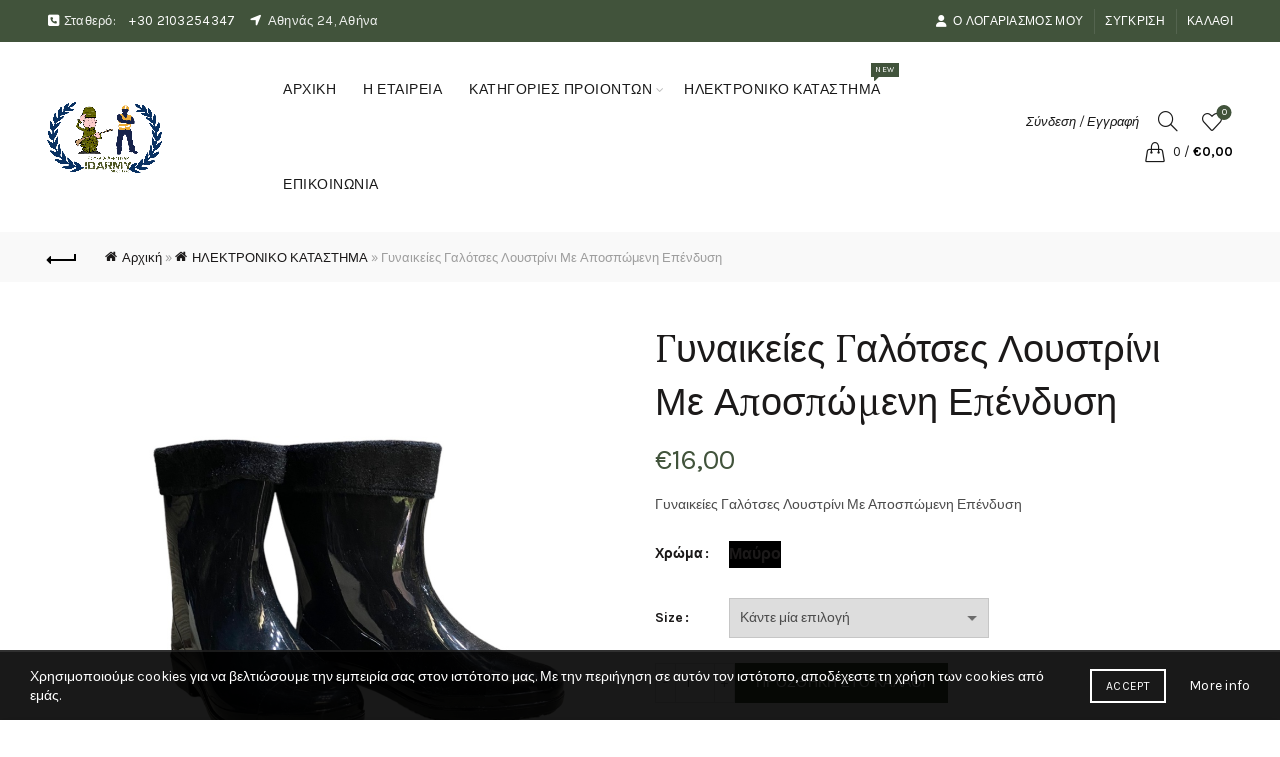

--- FILE ---
content_type: text/html; charset=UTF-8
request_url: https://jdarmy.gr/product/gunaikeies-galotses-loustrini-me-apospwmeni-ependisi/
body_size: 40263
content:
<!DOCTYPE html>
<html lang="el">
<head>
	<meta charset="UTF-8">
	<meta name="viewport" content="width=device-width, initial-scale=1.0, maximum-scale=1.0, user-scalable=no">
	<link rel="profile" href="http://gmpg.org/xfn/11">
	<link rel="pingback" href="https://jdarmy.gr/xmlrpc.php">

	<meta name='robots' content='index, follow, max-image-preview:large, max-snippet:-1, max-video-preview:-1' />
<script>window._wca = window._wca || [];</script>

	<!-- This site is optimized with the Yoast SEO plugin v26.7 - https://yoast.com/wordpress/plugins/seo/ -->
	<title>Γυναικείες Γαλότσες Λουστρίνι Με Αποσπώμενη Επένδυση - JDARMY CLOTHING</title>
	<link rel="canonical" href="https://jdarmy.gr/product/gunaikeies-galotses-loustrini-me-apospwmeni-ependisi/" />
	<meta property="og:locale" content="el_GR" />
	<meta property="og:type" content="article" />
	<meta property="og:title" content="Γυναικείες Γαλότσες Λουστρίνι Με Αποσπώμενη Επένδυση - JDARMY CLOTHING" />
	<meta property="og:description" content="Γυναικείες Γαλότσες Λουστρίνι Με Αποσπώμενη Επένδυση" />
	<meta property="og:url" content="https://jdarmy.gr/product/gunaikeies-galotses-loustrini-me-apospwmeni-ependisi/" />
	<meta property="og:site_name" content="JDARMY CLOTHING" />
	<meta property="article:modified_time" content="2022-12-07T10:46:47+00:00" />
	<meta property="og:image" content="https://jdarmy.gr/wp-content/uploads/2022/12/jdarmy-gunaikeies-galotses-loustrini-me-apospwmeni-ependisi.jpg" />
	<meta property="og:image:width" content="1000" />
	<meta property="og:image:height" content="1000" />
	<meta property="og:image:type" content="image/jpeg" />
	<meta name="twitter:card" content="summary_large_image" />
	<meta name="twitter:label1" content="Εκτιμώμενος χρόνος ανάγνωσης" />
	<meta name="twitter:data1" content="1 λεπτό" />
	<script type="application/ld+json" class="yoast-schema-graph">{"@context":"https://schema.org","@graph":[{"@type":"WebPage","@id":"https://jdarmy.gr/product/gunaikeies-galotses-loustrini-me-apospwmeni-ependisi/","url":"https://jdarmy.gr/product/gunaikeies-galotses-loustrini-me-apospwmeni-ependisi/","name":"Γυναικείες Γαλότσες Λουστρίνι Με Αποσπώμενη Επένδυση - JDARMY CLOTHING","isPartOf":{"@id":"https://jdarmy.gr/#website"},"primaryImageOfPage":{"@id":"https://jdarmy.gr/product/gunaikeies-galotses-loustrini-me-apospwmeni-ependisi/#primaryimage"},"image":{"@id":"https://jdarmy.gr/product/gunaikeies-galotses-loustrini-me-apospwmeni-ependisi/#primaryimage"},"thumbnailUrl":"https://jdarmy.gr/wp-content/uploads/2022/12/jdarmy-gunaikeies-galotses-loustrini-me-apospwmeni-ependisi.jpg","datePublished":"2022-12-07T10:30:26+00:00","dateModified":"2022-12-07T10:46:47+00:00","breadcrumb":{"@id":"https://jdarmy.gr/product/gunaikeies-galotses-loustrini-me-apospwmeni-ependisi/#breadcrumb"},"inLanguage":"el","potentialAction":[{"@type":"ReadAction","target":["https://jdarmy.gr/product/gunaikeies-galotses-loustrini-me-apospwmeni-ependisi/"]}]},{"@type":"ImageObject","inLanguage":"el","@id":"https://jdarmy.gr/product/gunaikeies-galotses-loustrini-me-apospwmeni-ependisi/#primaryimage","url":"https://jdarmy.gr/wp-content/uploads/2022/12/jdarmy-gunaikeies-galotses-loustrini-me-apospwmeni-ependisi.jpg","contentUrl":"https://jdarmy.gr/wp-content/uploads/2022/12/jdarmy-gunaikeies-galotses-loustrini-me-apospwmeni-ependisi.jpg","width":1000,"height":1000,"caption":"jdarmy-gunaikeies-galotses-loustrini-me-apospwmeni-ependisi"},{"@type":"BreadcrumbList","@id":"https://jdarmy.gr/product/gunaikeies-galotses-loustrini-me-apospwmeni-ependisi/#breadcrumb","itemListElement":[{"@type":"ListItem","position":1,"name":"Αρχική","item":"https://jdarmy.gr/"},{"@type":"ListItem","position":2,"name":"ΗΛΕΚΤΡΟΝΙΚΟ ΚΑΤΑΣΤΗΜΑ","item":"https://jdarmy.gr/shop/"},{"@type":"ListItem","position":3,"name":"Γυναικείες Γαλότσες Λουστρίνι Με Αποσπώμενη Επένδυση"}]},{"@type":"WebSite","@id":"https://jdarmy.gr/#website","url":"https://jdarmy.gr/","name":"JDARMY CLOTHING","description":"ΣΤΡΑΤΙΩΤΙΚΑ ΕΙΔΗ - ΥΠΕΡΜΕΓΕΘΗ ΕΝΔΥΜΑΤΑ","publisher":{"@id":"https://jdarmy.gr/#organization"},"potentialAction":[{"@type":"SearchAction","target":{"@type":"EntryPoint","urlTemplate":"https://jdarmy.gr/?s={search_term_string}"},"query-input":{"@type":"PropertyValueSpecification","valueRequired":true,"valueName":"search_term_string"}}],"inLanguage":"el"},{"@type":"Organization","@id":"https://jdarmy.gr/#organization","name":"JDARMY","url":"https://jdarmy.gr/","logo":{"@type":"ImageObject","inLanguage":"el","@id":"https://jdarmy.gr/#/schema/logo/image/","url":"https://jdarmy.gr/wp-content/uploads/2021/04/New-Project-17.png","contentUrl":"https://jdarmy.gr/wp-content/uploads/2021/04/New-Project-17.png","width":887,"height":577,"caption":"JDARMY"},"image":{"@id":"https://jdarmy.gr/#/schema/logo/image/"}}]}</script>
	<!-- / Yoast SEO plugin. -->


<link rel='dns-prefetch' href='//stats.wp.com' />
<link rel='dns-prefetch' href='//capi-automation.s3.us-east-2.amazonaws.com' />
<link rel='dns-prefetch' href='//fonts.googleapis.com' />
<link rel="alternate" type="application/rss+xml" title="Ροή RSS &raquo; JDARMY CLOTHING" href="https://jdarmy.gr/feed/" />
<link rel="alternate" type="application/rss+xml" title="Ροή Σχολίων &raquo; JDARMY CLOTHING" href="https://jdarmy.gr/comments/feed/" />
<link rel="alternate" title="oEmbed (JSON)" type="application/json+oembed" href="https://jdarmy.gr/wp-json/oembed/1.0/embed?url=https%3A%2F%2Fjdarmy.gr%2Fproduct%2Fgunaikeies-galotses-loustrini-me-apospwmeni-ependisi%2F" />
<link rel="alternate" title="oEmbed (XML)" type="text/xml+oembed" href="https://jdarmy.gr/wp-json/oembed/1.0/embed?url=https%3A%2F%2Fjdarmy.gr%2Fproduct%2Fgunaikeies-galotses-loustrini-me-apospwmeni-ependisi%2F&#038;format=xml" />
<style id='wp-img-auto-sizes-contain-inline-css' type='text/css'>
img:is([sizes=auto i],[sizes^="auto," i]){contain-intrinsic-size:3000px 1500px}
/*# sourceURL=wp-img-auto-sizes-contain-inline-css */
</style>
<style id='wp-emoji-styles-inline-css' type='text/css'>

	img.wp-smiley, img.emoji {
		display: inline !important;
		border: none !important;
		box-shadow: none !important;
		height: 1em !important;
		width: 1em !important;
		margin: 0 0.07em !important;
		vertical-align: -0.1em !important;
		background: none !important;
		padding: 0 !important;
	}
/*# sourceURL=wp-emoji-styles-inline-css */
</style>
<link rel='stylesheet' id='wp-block-library-css' href='https://jdarmy.gr/wp-includes/css/dist/block-library/style.min.css?ver=6.9' type='text/css' media='all' />
<style id='classic-theme-styles-inline-css' type='text/css'>
/*! This file is auto-generated */
.wp-block-button__link{color:#fff;background-color:#32373c;border-radius:9999px;box-shadow:none;text-decoration:none;padding:calc(.667em + 2px) calc(1.333em + 2px);font-size:1.125em}.wp-block-file__button{background:#32373c;color:#fff;text-decoration:none}
/*# sourceURL=/wp-includes/css/classic-themes.min.css */
</style>
<style id='safe-svg-svg-icon-style-inline-css' type='text/css'>
.safe-svg-cover{text-align:center}.safe-svg-cover .safe-svg-inside{display:inline-block;max-width:100%}.safe-svg-cover svg{fill:currentColor;height:100%;max-height:100%;max-width:100%;width:100%}

/*# sourceURL=https://jdarmy.gr/wp-content/plugins/safe-svg/dist/safe-svg-block-frontend.css */
</style>
<link rel='stylesheet' id='mediaelement-css' href='https://jdarmy.gr/wp-includes/js/mediaelement/mediaelementplayer-legacy.min.css?ver=4.2.17' type='text/css' media='all' />
<link rel='stylesheet' id='wp-mediaelement-css' href='https://jdarmy.gr/wp-includes/js/mediaelement/wp-mediaelement.min.css?ver=6.9' type='text/css' media='all' />
<style id='jetpack-sharing-buttons-style-inline-css' type='text/css'>
.jetpack-sharing-buttons__services-list{display:flex;flex-direction:row;flex-wrap:wrap;gap:0;list-style-type:none;margin:5px;padding:0}.jetpack-sharing-buttons__services-list.has-small-icon-size{font-size:12px}.jetpack-sharing-buttons__services-list.has-normal-icon-size{font-size:16px}.jetpack-sharing-buttons__services-list.has-large-icon-size{font-size:24px}.jetpack-sharing-buttons__services-list.has-huge-icon-size{font-size:36px}@media print{.jetpack-sharing-buttons__services-list{display:none!important}}.editor-styles-wrapper .wp-block-jetpack-sharing-buttons{gap:0;padding-inline-start:0}ul.jetpack-sharing-buttons__services-list.has-background{padding:1.25em 2.375em}
/*# sourceURL=https://jdarmy.gr/wp-content/plugins/jetpack/_inc/blocks/sharing-buttons/view.css */
</style>
<style id='global-styles-inline-css' type='text/css'>
:root{--wp--preset--aspect-ratio--square: 1;--wp--preset--aspect-ratio--4-3: 4/3;--wp--preset--aspect-ratio--3-4: 3/4;--wp--preset--aspect-ratio--3-2: 3/2;--wp--preset--aspect-ratio--2-3: 2/3;--wp--preset--aspect-ratio--16-9: 16/9;--wp--preset--aspect-ratio--9-16: 9/16;--wp--preset--color--black: #000000;--wp--preset--color--cyan-bluish-gray: #abb8c3;--wp--preset--color--white: #ffffff;--wp--preset--color--pale-pink: #f78da7;--wp--preset--color--vivid-red: #cf2e2e;--wp--preset--color--luminous-vivid-orange: #ff6900;--wp--preset--color--luminous-vivid-amber: #fcb900;--wp--preset--color--light-green-cyan: #7bdcb5;--wp--preset--color--vivid-green-cyan: #00d084;--wp--preset--color--pale-cyan-blue: #8ed1fc;--wp--preset--color--vivid-cyan-blue: #0693e3;--wp--preset--color--vivid-purple: #9b51e0;--wp--preset--gradient--vivid-cyan-blue-to-vivid-purple: linear-gradient(135deg,rgb(6,147,227) 0%,rgb(155,81,224) 100%);--wp--preset--gradient--light-green-cyan-to-vivid-green-cyan: linear-gradient(135deg,rgb(122,220,180) 0%,rgb(0,208,130) 100%);--wp--preset--gradient--luminous-vivid-amber-to-luminous-vivid-orange: linear-gradient(135deg,rgb(252,185,0) 0%,rgb(255,105,0) 100%);--wp--preset--gradient--luminous-vivid-orange-to-vivid-red: linear-gradient(135deg,rgb(255,105,0) 0%,rgb(207,46,46) 100%);--wp--preset--gradient--very-light-gray-to-cyan-bluish-gray: linear-gradient(135deg,rgb(238,238,238) 0%,rgb(169,184,195) 100%);--wp--preset--gradient--cool-to-warm-spectrum: linear-gradient(135deg,rgb(74,234,220) 0%,rgb(151,120,209) 20%,rgb(207,42,186) 40%,rgb(238,44,130) 60%,rgb(251,105,98) 80%,rgb(254,248,76) 100%);--wp--preset--gradient--blush-light-purple: linear-gradient(135deg,rgb(255,206,236) 0%,rgb(152,150,240) 100%);--wp--preset--gradient--blush-bordeaux: linear-gradient(135deg,rgb(254,205,165) 0%,rgb(254,45,45) 50%,rgb(107,0,62) 100%);--wp--preset--gradient--luminous-dusk: linear-gradient(135deg,rgb(255,203,112) 0%,rgb(199,81,192) 50%,rgb(65,88,208) 100%);--wp--preset--gradient--pale-ocean: linear-gradient(135deg,rgb(255,245,203) 0%,rgb(182,227,212) 50%,rgb(51,167,181) 100%);--wp--preset--gradient--electric-grass: linear-gradient(135deg,rgb(202,248,128) 0%,rgb(113,206,126) 100%);--wp--preset--gradient--midnight: linear-gradient(135deg,rgb(2,3,129) 0%,rgb(40,116,252) 100%);--wp--preset--font-size--small: 13px;--wp--preset--font-size--medium: 20px;--wp--preset--font-size--large: 36px;--wp--preset--font-size--x-large: 42px;--wp--preset--spacing--20: 0.44rem;--wp--preset--spacing--30: 0.67rem;--wp--preset--spacing--40: 1rem;--wp--preset--spacing--50: 1.5rem;--wp--preset--spacing--60: 2.25rem;--wp--preset--spacing--70: 3.38rem;--wp--preset--spacing--80: 5.06rem;--wp--preset--shadow--natural: 6px 6px 9px rgba(0, 0, 0, 0.2);--wp--preset--shadow--deep: 12px 12px 50px rgba(0, 0, 0, 0.4);--wp--preset--shadow--sharp: 6px 6px 0px rgba(0, 0, 0, 0.2);--wp--preset--shadow--outlined: 6px 6px 0px -3px rgb(255, 255, 255), 6px 6px rgb(0, 0, 0);--wp--preset--shadow--crisp: 6px 6px 0px rgb(0, 0, 0);}:where(.is-layout-flex){gap: 0.5em;}:where(.is-layout-grid){gap: 0.5em;}body .is-layout-flex{display: flex;}.is-layout-flex{flex-wrap: wrap;align-items: center;}.is-layout-flex > :is(*, div){margin: 0;}body .is-layout-grid{display: grid;}.is-layout-grid > :is(*, div){margin: 0;}:where(.wp-block-columns.is-layout-flex){gap: 2em;}:where(.wp-block-columns.is-layout-grid){gap: 2em;}:where(.wp-block-post-template.is-layout-flex){gap: 1.25em;}:where(.wp-block-post-template.is-layout-grid){gap: 1.25em;}.has-black-color{color: var(--wp--preset--color--black) !important;}.has-cyan-bluish-gray-color{color: var(--wp--preset--color--cyan-bluish-gray) !important;}.has-white-color{color: var(--wp--preset--color--white) !important;}.has-pale-pink-color{color: var(--wp--preset--color--pale-pink) !important;}.has-vivid-red-color{color: var(--wp--preset--color--vivid-red) !important;}.has-luminous-vivid-orange-color{color: var(--wp--preset--color--luminous-vivid-orange) !important;}.has-luminous-vivid-amber-color{color: var(--wp--preset--color--luminous-vivid-amber) !important;}.has-light-green-cyan-color{color: var(--wp--preset--color--light-green-cyan) !important;}.has-vivid-green-cyan-color{color: var(--wp--preset--color--vivid-green-cyan) !important;}.has-pale-cyan-blue-color{color: var(--wp--preset--color--pale-cyan-blue) !important;}.has-vivid-cyan-blue-color{color: var(--wp--preset--color--vivid-cyan-blue) !important;}.has-vivid-purple-color{color: var(--wp--preset--color--vivid-purple) !important;}.has-black-background-color{background-color: var(--wp--preset--color--black) !important;}.has-cyan-bluish-gray-background-color{background-color: var(--wp--preset--color--cyan-bluish-gray) !important;}.has-white-background-color{background-color: var(--wp--preset--color--white) !important;}.has-pale-pink-background-color{background-color: var(--wp--preset--color--pale-pink) !important;}.has-vivid-red-background-color{background-color: var(--wp--preset--color--vivid-red) !important;}.has-luminous-vivid-orange-background-color{background-color: var(--wp--preset--color--luminous-vivid-orange) !important;}.has-luminous-vivid-amber-background-color{background-color: var(--wp--preset--color--luminous-vivid-amber) !important;}.has-light-green-cyan-background-color{background-color: var(--wp--preset--color--light-green-cyan) !important;}.has-vivid-green-cyan-background-color{background-color: var(--wp--preset--color--vivid-green-cyan) !important;}.has-pale-cyan-blue-background-color{background-color: var(--wp--preset--color--pale-cyan-blue) !important;}.has-vivid-cyan-blue-background-color{background-color: var(--wp--preset--color--vivid-cyan-blue) !important;}.has-vivid-purple-background-color{background-color: var(--wp--preset--color--vivid-purple) !important;}.has-black-border-color{border-color: var(--wp--preset--color--black) !important;}.has-cyan-bluish-gray-border-color{border-color: var(--wp--preset--color--cyan-bluish-gray) !important;}.has-white-border-color{border-color: var(--wp--preset--color--white) !important;}.has-pale-pink-border-color{border-color: var(--wp--preset--color--pale-pink) !important;}.has-vivid-red-border-color{border-color: var(--wp--preset--color--vivid-red) !important;}.has-luminous-vivid-orange-border-color{border-color: var(--wp--preset--color--luminous-vivid-orange) !important;}.has-luminous-vivid-amber-border-color{border-color: var(--wp--preset--color--luminous-vivid-amber) !important;}.has-light-green-cyan-border-color{border-color: var(--wp--preset--color--light-green-cyan) !important;}.has-vivid-green-cyan-border-color{border-color: var(--wp--preset--color--vivid-green-cyan) !important;}.has-pale-cyan-blue-border-color{border-color: var(--wp--preset--color--pale-cyan-blue) !important;}.has-vivid-cyan-blue-border-color{border-color: var(--wp--preset--color--vivid-cyan-blue) !important;}.has-vivid-purple-border-color{border-color: var(--wp--preset--color--vivid-purple) !important;}.has-vivid-cyan-blue-to-vivid-purple-gradient-background{background: var(--wp--preset--gradient--vivid-cyan-blue-to-vivid-purple) !important;}.has-light-green-cyan-to-vivid-green-cyan-gradient-background{background: var(--wp--preset--gradient--light-green-cyan-to-vivid-green-cyan) !important;}.has-luminous-vivid-amber-to-luminous-vivid-orange-gradient-background{background: var(--wp--preset--gradient--luminous-vivid-amber-to-luminous-vivid-orange) !important;}.has-luminous-vivid-orange-to-vivid-red-gradient-background{background: var(--wp--preset--gradient--luminous-vivid-orange-to-vivid-red) !important;}.has-very-light-gray-to-cyan-bluish-gray-gradient-background{background: var(--wp--preset--gradient--very-light-gray-to-cyan-bluish-gray) !important;}.has-cool-to-warm-spectrum-gradient-background{background: var(--wp--preset--gradient--cool-to-warm-spectrum) !important;}.has-blush-light-purple-gradient-background{background: var(--wp--preset--gradient--blush-light-purple) !important;}.has-blush-bordeaux-gradient-background{background: var(--wp--preset--gradient--blush-bordeaux) !important;}.has-luminous-dusk-gradient-background{background: var(--wp--preset--gradient--luminous-dusk) !important;}.has-pale-ocean-gradient-background{background: var(--wp--preset--gradient--pale-ocean) !important;}.has-electric-grass-gradient-background{background: var(--wp--preset--gradient--electric-grass) !important;}.has-midnight-gradient-background{background: var(--wp--preset--gradient--midnight) !important;}.has-small-font-size{font-size: var(--wp--preset--font-size--small) !important;}.has-medium-font-size{font-size: var(--wp--preset--font-size--medium) !important;}.has-large-font-size{font-size: var(--wp--preset--font-size--large) !important;}.has-x-large-font-size{font-size: var(--wp--preset--font-size--x-large) !important;}
:where(.wp-block-post-template.is-layout-flex){gap: 1.25em;}:where(.wp-block-post-template.is-layout-grid){gap: 1.25em;}
:where(.wp-block-term-template.is-layout-flex){gap: 1.25em;}:where(.wp-block-term-template.is-layout-grid){gap: 1.25em;}
:where(.wp-block-columns.is-layout-flex){gap: 2em;}:where(.wp-block-columns.is-layout-grid){gap: 2em;}
:root :where(.wp-block-pullquote){font-size: 1.5em;line-height: 1.6;}
/*# sourceURL=global-styles-inline-css */
</style>
<style id='woocommerce-inline-inline-css' type='text/css'>
.woocommerce form .form-row .required { visibility: visible; }
/*# sourceURL=woocommerce-inline-inline-css */
</style>
<link rel='stylesheet' id='js_composer_front-css' href='https://jdarmy.gr/wp-content/plugins/js_composer/assets/css/js_composer.min.css?ver=8.7.2' type='text/css' media='all' />
<link rel='stylesheet' id='bootstrap-css' href='https://jdarmy.gr/wp-content/themes/basel/css/bootstrap.min.css?ver=5.9.3' type='text/css' media='all' />
<link rel='stylesheet' id='basel-style-css' href='https://jdarmy.gr/wp-content/themes/basel/css/parts/base.min.css?ver=5.9.3' type='text/css' media='all' />
<link rel='stylesheet' id='vc_font_awesome_5_shims-css' href='https://jdarmy.gr/wp-content/plugins/js_composer/assets/lib/vendor/dist/@fortawesome/fontawesome-free/css/v4-shims.min.css?ver=8.7.2' type='text/css' media='all' />
<link rel='stylesheet' id='vc_font_awesome_6-css' href='https://jdarmy.gr/wp-content/plugins/js_composer/assets/lib/vendor/dist/@fortawesome/fontawesome-free/css/all.min.css?ver=8.7.2' type='text/css' media='all' />
<link rel='stylesheet' id='basel-wp-gutenberg-css' href='https://jdarmy.gr/wp-content/themes/basel/css/parts/wp-gutenberg.min.css?ver=5.9.3' type='text/css' media='all' />
<link rel='stylesheet' id='basel-int-revolution-slider-css' href='https://jdarmy.gr/wp-content/themes/basel/css/parts/int-revolution-slider.min.css?ver=5.9.3' type='text/css' media='all' />
<link rel='stylesheet' id='basel-int-mc4wp-css' href='https://jdarmy.gr/wp-content/themes/basel/css/parts/int-mc4wp.min.css?ver=5.9.3' type='text/css' media='all' />
<link rel='stylesheet' id='basel-int-wpcf7-css' href='https://jdarmy.gr/wp-content/themes/basel/css/parts/int-wpcf7.min.css?ver=5.9.3' type='text/css' media='all' />
<link rel='stylesheet' id='basel-int-wpbakery-base-css' href='https://jdarmy.gr/wp-content/themes/basel/css/parts/int-wpbakery-base.min.css?ver=5.9.3' type='text/css' media='all' />
<link rel='stylesheet' id='basel-woo-base-css' href='https://jdarmy.gr/wp-content/themes/basel/css/parts/woo-base.min.css?ver=5.9.3' type='text/css' media='all' />
<link rel='stylesheet' id='basel-woo-page-single-product-css' href='https://jdarmy.gr/wp-content/themes/basel/css/parts/woo-page-single-product.min.css?ver=5.9.3' type='text/css' media='all' />
<link rel='stylesheet' id='basel-header-top-bar-css' href='https://jdarmy.gr/wp-content/themes/basel/css/parts/header-top-bar.min.css?ver=5.9.3' type='text/css' media='all' />
<link rel='stylesheet' id='basel-header-general-css' href='https://jdarmy.gr/wp-content/themes/basel/css/parts/header-general.min.css?ver=5.9.3' type='text/css' media='all' />
<link rel='stylesheet' id='basel-page-title-css' href='https://jdarmy.gr/wp-content/themes/basel/css/parts/page-title.min.css?ver=5.9.3' type='text/css' media='all' />
<link rel='stylesheet' id='basel-lib-owl-carousel-css' href='https://jdarmy.gr/wp-content/themes/basel/css/parts/lib-owl-carousel.min.css?ver=5.9.3' type='text/css' media='all' />
<link rel='stylesheet' id='basel-woo-opt-add-to-cart-popup-css' href='https://jdarmy.gr/wp-content/themes/basel/css/parts/woo-opt-add-to-cart-popup.min.css?ver=5.9.3' type='text/css' media='all' />
<link rel='stylesheet' id='basel-lib-magnific-popup-css' href='https://jdarmy.gr/wp-content/themes/basel/css/parts/lib-magnific-popup.min.css?ver=5.9.3' type='text/css' media='all' />
<link rel='stylesheet' id='basel-el-social-icons-css' href='https://jdarmy.gr/wp-content/themes/basel/css/parts/el-social-icons.min.css?ver=5.9.3' type='text/css' media='all' />
<link rel='stylesheet' id='basel-el-section-title-css' href='https://jdarmy.gr/wp-content/themes/basel/css/parts/el-section-title.min.css?ver=5.9.3' type='text/css' media='all' />
<link rel='stylesheet' id='basel-woo-product-loop-general-css' href='https://jdarmy.gr/wp-content/themes/basel/css/parts/woo-product-loop-general.min.css?ver=5.9.3' type='text/css' media='all' />
<link rel='stylesheet' id='basel-woo-product-loop-alt-css' href='https://jdarmy.gr/wp-content/themes/basel/css/parts/woo-product-loop-alt.min.css?ver=5.9.3' type='text/css' media='all' />
<link rel='stylesheet' id='basel-footer-general-css' href='https://jdarmy.gr/wp-content/themes/basel/css/parts/footer-general.min.css?ver=5.9.3' type='text/css' media='all' />
<link rel='stylesheet' id='basel-lib-photoswipe-css' href='https://jdarmy.gr/wp-content/themes/basel/css/parts/lib-photoswipe.min.css?ver=5.9.3' type='text/css' media='all' />
<link rel='stylesheet' id='basel-opt-scrolltotop-css' href='https://jdarmy.gr/wp-content/themes/basel/css/parts/opt-scrolltotop.min.css?ver=5.9.3' type='text/css' media='all' />
<link rel='stylesheet' id='xts-google-fonts-css' href='//fonts.googleapis.com/css?family=Karla%3A200%2C300%2C400%2C500%2C600%2C700%2C800%2C200italic%2C300italic%2C400italic%2C500italic%2C600italic%2C700italic%2C800italic%7CLora%3A400%2C500%2C600%2C700%2C400italic%2C500italic%2C600italic%2C700italic%7CLato%3A100%2C100italic%2C300%2C300italic%2C400%2C400italic%2C700%2C700italic%2C900%2C900italic&#038;ver=5.9.3' type='text/css' media='all' />
<link rel='stylesheet' id='basel-dynamic-style-css' href='https://jdarmy.gr/wp-content/uploads/2026/01/basel-dynamic-1768299634.css?ver=5.9.3' type='text/css' media='all' />
<script type="text/template" id="tmpl-variation-template">
	<div class="woocommerce-variation-description">{{{ data.variation.variation_description }}}</div>
	<div class="woocommerce-variation-price">{{{ data.variation.price_html }}}</div>
	<div class="woocommerce-variation-availability">{{{ data.variation.availability_html }}}</div>
</script>
<script type="text/template" id="tmpl-unavailable-variation-template">
	<p role="alert">Λυπούμαστε, αυτό το προϊόν δεν είναι διαθέσιμο. Παρακαλούμε, επιλέξτε έναν διαφορετικό συνδυασμό.</p>
</script>
<script type="text/javascript" src="https://jdarmy.gr/wp-includes/js/jquery/jquery.min.js?ver=3.7.1" id="jquery-core-js"></script>
<script type="text/javascript" src="https://jdarmy.gr/wp-includes/js/jquery/jquery-migrate.min.js?ver=3.4.1" id="jquery-migrate-js"></script>
<script type="text/javascript" src="https://jdarmy.gr/wp-content/plugins/woocommerce/assets/js/jquery-blockui/jquery.blockUI.min.js?ver=2.7.0-wc.10.4.3" id="wc-jquery-blockui-js" data-wp-strategy="defer"></script>
<script type="text/javascript" id="wc-add-to-cart-js-extra">
/* <![CDATA[ */
var wc_add_to_cart_params = {"ajax_url":"/wp-admin/admin-ajax.php","wc_ajax_url":"/?wc-ajax=%%endpoint%%","i18n_view_cart":"\u039a\u03b1\u03bb\u03ac\u03b8\u03b9","cart_url":"https://jdarmy.gr/cart/","is_cart":"","cart_redirect_after_add":"no"};
//# sourceURL=wc-add-to-cart-js-extra
/* ]]> */
</script>
<script type="text/javascript" src="https://jdarmy.gr/wp-content/plugins/woocommerce/assets/js/frontend/add-to-cart.min.js?ver=10.4.3" id="wc-add-to-cart-js" data-wp-strategy="defer"></script>
<script type="text/javascript" src="https://jdarmy.gr/wp-content/plugins/woocommerce/assets/js/zoom/jquery.zoom.min.js?ver=1.7.21-wc.10.4.3" id="wc-zoom-js" defer="defer" data-wp-strategy="defer"></script>
<script type="text/javascript" id="wc-single-product-js-extra">
/* <![CDATA[ */
var wc_single_product_params = {"i18n_required_rating_text":"\u03a0\u03b1\u03c1\u03b1\u03ba\u03b1\u03bb\u03bf\u03cd\u03bc\u03b5, \u03b5\u03c0\u03b9\u03bb\u03ad\u03be\u03c4\u03b5 \u03bc\u03af\u03b1 \u03b2\u03b1\u03b8\u03bc\u03bf\u03bb\u03bf\u03b3\u03af\u03b1","i18n_rating_options":["1 \u03b1\u03c0\u03cc 5 \u03b1\u03c3\u03c4\u03ad\u03c1\u03b9\u03b1","2 \u03b1\u03c0\u03cc 5 \u03b1\u03c3\u03c4\u03ad\u03c1\u03b9\u03b1","3 \u03b1\u03c0\u03cc 5 \u03b1\u03c3\u03c4\u03ad\u03c1\u03b9\u03b1","4 \u03b1\u03c0\u03cc 5 \u03b1\u03c3\u03c4\u03ad\u03c1\u03b9\u03b1","5 \u03b1\u03c0\u03cc 5 \u03b1\u03c3\u03c4\u03ad\u03c1\u03b9\u03b1"],"i18n_product_gallery_trigger_text":"View full-screen image gallery","review_rating_required":"yes","flexslider":{"rtl":false,"animation":"slide","smoothHeight":true,"directionNav":false,"controlNav":"thumbnails","slideshow":false,"animationSpeed":500,"animationLoop":false,"allowOneSlide":false},"zoom_enabled":"","zoom_options":[],"photoswipe_enabled":"","photoswipe_options":{"shareEl":false,"closeOnScroll":false,"history":false,"hideAnimationDuration":0,"showAnimationDuration":0},"flexslider_enabled":""};
//# sourceURL=wc-single-product-js-extra
/* ]]> */
</script>
<script type="text/javascript" src="https://jdarmy.gr/wp-content/plugins/woocommerce/assets/js/frontend/single-product.min.js?ver=10.4.3" id="wc-single-product-js" defer="defer" data-wp-strategy="defer"></script>
<script type="text/javascript" src="https://jdarmy.gr/wp-content/plugins/woocommerce/assets/js/js-cookie/js.cookie.min.js?ver=2.1.4-wc.10.4.3" id="wc-js-cookie-js" data-wp-strategy="defer"></script>
<script type="text/javascript" id="woocommerce-js-extra">
/* <![CDATA[ */
var woocommerce_params = {"ajax_url":"/wp-admin/admin-ajax.php","wc_ajax_url":"/?wc-ajax=%%endpoint%%","i18n_password_show":"\u0395\u03bc\u03c6\u03ac\u03bd\u03b9\u03c3\u03b7 \u03c3\u03c5\u03bd\u03b8\u03b7\u03bc\u03b1\u03c4\u03b9\u03ba\u03bf\u03cd","i18n_password_hide":"\u0391\u03c0\u03cc\u03ba\u03c1\u03c5\u03c8\u03b7 \u03c3\u03c5\u03bd\u03b8\u03b7\u03bc\u03b1\u03c4\u03b9\u03ba\u03bf\u03cd"};
//# sourceURL=woocommerce-js-extra
/* ]]> */
</script>
<script type="text/javascript" src="https://jdarmy.gr/wp-content/plugins/woocommerce/assets/js/frontend/woocommerce.min.js?ver=10.4.3" id="woocommerce-js" defer="defer" data-wp-strategy="defer"></script>
<script type="text/javascript" src="https://jdarmy.gr/wp-content/plugins/js_composer/assets/js/vendors/woocommerce-add-to-cart.js?ver=8.7.2" id="vc_woocommerce-add-to-cart-js-js"></script>
<script type="text/javascript" src="https://stats.wp.com/s-202605.js" id="woocommerce-analytics-js" defer="defer" data-wp-strategy="defer"></script>
<script type="text/javascript" src="https://jdarmy.gr/wp-includes/js/underscore.min.js?ver=1.13.7" id="underscore-js"></script>
<script type="text/javascript" id="wp-util-js-extra">
/* <![CDATA[ */
var _wpUtilSettings = {"ajax":{"url":"/wp-admin/admin-ajax.php"}};
//# sourceURL=wp-util-js-extra
/* ]]> */
</script>
<script type="text/javascript" src="https://jdarmy.gr/wp-includes/js/wp-util.min.js?ver=6.9" id="wp-util-js"></script>
<script type="text/javascript" id="wc-add-to-cart-variation-js-extra">
/* <![CDATA[ */
var wc_add_to_cart_variation_params = {"wc_ajax_url":"/?wc-ajax=%%endpoint%%","i18n_no_matching_variations_text":"\u039b\u03c5\u03c0\u03bf\u03cd\u03bc\u03b1\u03c3\u03c4\u03b5, \u03ba\u03b1\u03bd\u03ad\u03bd\u03b1 \u03c0\u03c1\u03bf\u03ca\u03cc\u03bd \u03b4\u03b5\u03bd \u03c4\u03b1\u03af\u03c1\u03b9\u03b1\u03be\u03b5 \u03bc\u03b5 \u03c4\u03b7\u03bd \u03b5\u03c0\u03b9\u03bb\u03bf\u03b3\u03ae \u03c3\u03b1\u03c2. \u03a0\u03b1\u03c1\u03b1\u03ba\u03b1\u03bb\u03bf\u03cd\u03bc\u03b5, \u03b5\u03c0\u03b9\u03bb\u03ad\u03be\u03c4\u03b5 \u03ad\u03bd\u03b1\u03bd \u03b4\u03b9\u03b1\u03c6\u03bf\u03c1\u03b5\u03c4\u03b9\u03ba\u03cc \u03c3\u03c5\u03bd\u03b4\u03c5\u03b1\u03c3\u03bc\u03cc.","i18n_make_a_selection_text":"\u03a0\u03b1\u03c1\u03b1\u03ba\u03b1\u03bb\u03bf\u03cd\u03bc\u03b5, \u03b5\u03c0\u03b9\u03bb\u03ad\u03be\u03c4\u03b5 \u03ba\u03ac\u03c0\u03bf\u03b9\u03b5\u03c2 \u03b5\u03c0\u03b9\u03bb\u03bf\u03b3\u03ad\u03c2 \u03c0\u03c1\u03bf\u03ca\u03cc\u03bd\u03c4\u03bf\u03c2 \u03c0\u03c1\u03b9\u03bd \u03c0\u03c1\u03bf\u03c3\u03b8\u03ad\u03c3\u03b5\u03c4\u03b5 \u03b1\u03c5\u03c4\u03cc \u03c4\u03bf \u03c0\u03c1\u03bf\u03ca\u03cc\u03bd \u03c3\u03c4\u03bf \u03ba\u03b1\u03bb\u03ac\u03b8\u03b9 \u03c3\u03b1\u03c2.","i18n_unavailable_text":"\u039b\u03c5\u03c0\u03bf\u03cd\u03bc\u03b1\u03c3\u03c4\u03b5, \u03b1\u03c5\u03c4\u03cc \u03c4\u03bf \u03c0\u03c1\u03bf\u03ca\u03cc\u03bd \u03b4\u03b5\u03bd \u03b5\u03af\u03bd\u03b1\u03b9 \u03b4\u03b9\u03b1\u03b8\u03ad\u03c3\u03b9\u03bc\u03bf. \u03a0\u03b1\u03c1\u03b1\u03ba\u03b1\u03bb\u03bf\u03cd\u03bc\u03b5, \u03b5\u03c0\u03b9\u03bb\u03ad\u03be\u03c4\u03b5 \u03ad\u03bd\u03b1\u03bd \u03b4\u03b9\u03b1\u03c6\u03bf\u03c1\u03b5\u03c4\u03b9\u03ba\u03cc \u03c3\u03c5\u03bd\u03b4\u03c5\u03b1\u03c3\u03bc\u03cc.","i18n_reset_alert_text":"Your selection has been reset. Please select some product options before adding this product to your cart."};
//# sourceURL=wc-add-to-cart-variation-js-extra
/* ]]> */
</script>
<script type="text/javascript" src="https://jdarmy.gr/wp-content/plugins/woocommerce/assets/js/frontend/add-to-cart-variation.min.js?ver=10.4.3" id="wc-add-to-cart-variation-js" defer="defer" data-wp-strategy="defer"></script>
<script></script><link rel="https://api.w.org/" href="https://jdarmy.gr/wp-json/" /><link rel="alternate" title="JSON" type="application/json" href="https://jdarmy.gr/wp-json/wp/v2/product/15438" /><link rel="EditURI" type="application/rsd+xml" title="RSD" href="https://jdarmy.gr/xmlrpc.php?rsd" />
<meta name="generator" content="WordPress 6.9" />
<meta name="generator" content="WooCommerce 10.4.3" />
<link rel='shortlink' href='https://jdarmy.gr/?p=15438' />
	<style>img#wpstats{display:none}</style>
		<meta name="theme-color" content="">		
		
		
							<link rel="shortcut icon" href="https://jdarmy.gr/wp-content/uploads/2021/04/JDARMY-FAV-ICON.jpg">
			<link rel="apple-touch-icon-precomposed" sizes="152x152" href="https://jdarmy.gr/wp-content/uploads/2021/04/JDARMY-FAV-ICON.jpg">
		        <style> 
            	
			/* Shop popup */
			
			.basel-promo-popup {
			   max-width: 900px;
			}
	
            .site-logo {
                width: 20%;
            }    

            .site-logo img {
                max-width: 200px;
                max-height: 95px;
            }    

                            .right-column {
                    width: 250px;
                }  
            
                            .basel-woocommerce-layered-nav .basel-scroll-content {
                    max-height: 280px;
                }
            
			/* header Banner */
			body .header-banner {
				height: 40px;
			}
	
			body.header-banner-display .website-wrapper {
				margin-top:40px;
			}	

            /* Topbar height configs */

			.topbar-menu ul > li {
				line-height: 42px;
			}
			
			.topbar-wrapp,
			.topbar-content:before {
				height: 42px;
			}
			
			.sticky-header-prepared.basel-top-bar-on .header-shop, 
			.sticky-header-prepared.basel-top-bar-on .header-split,
			.enable-sticky-header.basel-header-overlap.basel-top-bar-on .main-header {
				top: 42px;
			}

            /* Header height configs */

            /* Limit logo image height for according to header height */
            .site-logo img {
                max-height: 95px;
            } 

            /* And for sticky header logo also */
            .act-scroll .site-logo img,
            .header-clone .site-logo img {
                max-height: 75px;
            }   

            /* Set sticky headers height for cloned headers based on menu links line height */
            .header-clone .main-nav .menu > li > a {
                height: 75px;
                line-height: 75px;
            } 

            /* Height for switch logos */

            .sticky-header-real:not(.global-header-menu-top) .switch-logo-enable .basel-logo {
                height: 95px;
            }

            .sticky-header-real:not(.global-header-menu-top) .act-scroll .switch-logo-enable .basel-logo {
                height: 75px;
            }

            .sticky-header-real:not(.global-header-menu-top) .act-scroll .switch-logo-enable {
                transform: translateY(-75px);
            }

                            /* Header height for these layouts based on it's menu links line height */
                .main-nav .menu > li > a {
                    height: 95px;
                    line-height: 95px;
                }  
                /* The same for sticky header */
                .act-scroll .main-nav .menu > li > a {
                    height: 75px;
                    line-height: 75px;
                }  
            
            
            
            
            /* Page headings settings for heading overlap. Calculate on the header height base */

            .basel-header-overlap .title-size-default,
            .basel-header-overlap .title-size-small,
            .basel-header-overlap .title-shop.without-title.title-size-default,
            .basel-header-overlap .title-shop.without-title.title-size-small {
                padding-top: 135px;
            }


            .basel-header-overlap .title-shop.without-title.title-size-large,
            .basel-header-overlap .title-size-large {
                padding-top: 215px;
            }

            @media (max-width: 991px) {

				/* header Banner */
				body .header-banner {
					height: 40px;
				}
	
				body.header-banner-display .website-wrapper {
					margin-top:40px;
				}

	            /* Topbar height configs */
				.topbar-menu ul > li {
					line-height: 38px;
				}
				
				.topbar-wrapp,
				.topbar-content:before {
					height: 38px;
				}
				
				.sticky-header-prepared.basel-top-bar-on .header-shop, 
				.sticky-header-prepared.basel-top-bar-on .header-split,
				.enable-sticky-header.basel-header-overlap.basel-top-bar-on .main-header {
					top: 38px;
				}

                /* Set header height for mobile devices */
                .main-header .wrapp-header {
                    min-height: 60px;
                } 

                /* Limit logo image height for mobile according to mobile header height */
                .site-logo img {
                    max-height: 60px;
                }   

                /* Limit logo on sticky header. Both header real and header cloned */
                .act-scroll .site-logo img,
                .header-clone .site-logo img {
                    max-height: 60px;
                }

                /* Height for switch logos */

                .main-header .switch-logo-enable .basel-logo {
                    height: 60px;
                }

                .sticky-header-real:not(.global-header-menu-top) .act-scroll .switch-logo-enable .basel-logo {
                    height: 60px;
                }

                .sticky-header-real:not(.global-header-menu-top) .act-scroll .switch-logo-enable {
                    transform: translateY(-60px);
                }

                /* Page headings settings for heading overlap. Calculate on the MOBILE header height base */
                .basel-header-overlap .title-size-default,
                .basel-header-overlap .title-size-small,
                .basel-header-overlap .title-shop.without-title.title-size-default,
                .basel-header-overlap .title-shop.without-title.title-size-small {
                    padding-top: 80px;
                }

                .basel-header-overlap .title-shop.without-title.title-size-large,
                .basel-header-overlap .title-size-large {
                    padding-top: 120px;
                }
 
            }

                 
                    </style>
        
                    <script type="text/javascript">
                                                    jQuery(document).ready(function() {
                        document.body.innerHTML = document.body.innerHTML.replace('My Account','Ο Λογαριασμός μου');
document.body.innerHTML = document.body.innerHTML.replace('My account','Ο Λογαριασμός μου');
document.body.innerHTML = document.body.innerHTML.replace('My account','Ο Λογαριασμός μου');
document.body.innerHTML = document.body.innerHTML.replace('Logout','Αποσύνδεση');
document.body.innerHTML = document.body.innerHTML.replace('Login','Σύνδεση');
document.body.innerHTML = document.body.innerHTML.replace('Register','Εγγραφή');
document.body.innerHTML = document.body.innerHTML.replace('My Account','Ο Λογαριασμός μου');
document.body.innerHTML = document.body.innerHTML.replace('Logout','Αποσύνδεση');
document.body.innerHTML = document.body.innerHTML.replace('Login','Σύνδεση');
document.body.innerHTML = document.body.innerHTML.replace('Register','Εγγραφή');
document.body.innerHTML = document.body.innerHTML.replace('Logout','Αποσύνδεση');
document.body.innerHTML.replace(/Logout/g,'Αποσύνδεση');
document.body.innerHTML = document.body.innerHTML.replace(/Wishlist/g,'Η ΛΙΣΤΑ ΜΟΥ');
document.body.innerHTML = document.body.innerHTML.replace('Welcome','Καλωσήρθες');
document.body.innerHTML = document.body.innerHTML.replace('Logout','Αποσύνδεση');
document.body.innerHTML = document.body.innerHTML.replace('Logout','Αποσύνδεση');
document.body.innerHTML = document.body.innerHTML.replace('is empty','ειναι αδεια');
document.body.innerHTML = document.body.innerHTML.replace('Return to shop','Επιστροφη στο καταστημα');
document.body.innerHTML = document.body.innerHTML.replace('Compare list','Η λιστα συγκρισης');
document.body.innerHTML = document.body.innerHTML.replace('Availability','Διαθεσιμοτητα');
document.body.innerHTML = document.body.innerHTML.replace('Description','Περιγραφη');
document.body.innerHTML = document.body.innerHTML.replace('Dimensions','Διαστασεις');                    });
                            </script>
        
			<noscript><style>.woocommerce-product-gallery{ opacity: 1 !important; }</style></noscript>
	<meta name="generator" content="Elementor 3.34.1; features: additional_custom_breakpoints; settings: css_print_method-external, google_font-enabled, font_display-auto">
			<script  type="text/javascript">
				!function(f,b,e,v,n,t,s){if(f.fbq)return;n=f.fbq=function(){n.callMethod?
					n.callMethod.apply(n,arguments):n.queue.push(arguments)};if(!f._fbq)f._fbq=n;
					n.push=n;n.loaded=!0;n.version='2.0';n.queue=[];t=b.createElement(e);t.async=!0;
					t.src=v;s=b.getElementsByTagName(e)[0];s.parentNode.insertBefore(t,s)}(window,
					document,'script','https://connect.facebook.net/en_US/fbevents.js');
			</script>
			<!-- WooCommerce Facebook Integration Begin -->
			<script  type="text/javascript">

				fbq('init', '2914691068779418', {}, {
    "agent": "woocommerce_6-10.4.3-3.5.15"
});

				document.addEventListener( 'DOMContentLoaded', function() {
					// Insert placeholder for events injected when a product is added to the cart through AJAX.
					document.body.insertAdjacentHTML( 'beforeend', '<div class=\"wc-facebook-pixel-event-placeholder\"></div>' );
				}, false );

			</script>
			<!-- WooCommerce Facebook Integration End -->
						<style>
				.e-con.e-parent:nth-of-type(n+4):not(.e-lazyloaded):not(.e-no-lazyload),
				.e-con.e-parent:nth-of-type(n+4):not(.e-lazyloaded):not(.e-no-lazyload) * {
					background-image: none !important;
				}
				@media screen and (max-height: 1024px) {
					.e-con.e-parent:nth-of-type(n+3):not(.e-lazyloaded):not(.e-no-lazyload),
					.e-con.e-parent:nth-of-type(n+3):not(.e-lazyloaded):not(.e-no-lazyload) * {
						background-image: none !important;
					}
				}
				@media screen and (max-height: 640px) {
					.e-con.e-parent:nth-of-type(n+2):not(.e-lazyloaded):not(.e-no-lazyload),
					.e-con.e-parent:nth-of-type(n+2):not(.e-lazyloaded):not(.e-no-lazyload) * {
						background-image: none !important;
					}
				}
			</style>
			<meta name="generator" content="Powered by WPBakery Page Builder - drag and drop page builder for WordPress."/>
<meta name="generator" content="Powered by Slider Revolution 6.7.40 - responsive, Mobile-Friendly Slider Plugin for WordPress with comfortable drag and drop interface." />
<script data-jetpack-boost="ignore">function setREVStartSize(e){
			//window.requestAnimationFrame(function() {
				window.RSIW = window.RSIW===undefined ? window.innerWidth : window.RSIW;
				window.RSIH = window.RSIH===undefined ? window.innerHeight : window.RSIH;
				try {
					var pw = document.getElementById(e.c).parentNode.offsetWidth,
						newh;
					pw = pw===0 || isNaN(pw) || (e.l=="fullwidth" || e.layout=="fullwidth") ? window.RSIW : pw;
					e.tabw = e.tabw===undefined ? 0 : parseInt(e.tabw);
					e.thumbw = e.thumbw===undefined ? 0 : parseInt(e.thumbw);
					e.tabh = e.tabh===undefined ? 0 : parseInt(e.tabh);
					e.thumbh = e.thumbh===undefined ? 0 : parseInt(e.thumbh);
					e.tabhide = e.tabhide===undefined ? 0 : parseInt(e.tabhide);
					e.thumbhide = e.thumbhide===undefined ? 0 : parseInt(e.thumbhide);
					e.mh = e.mh===undefined || e.mh=="" || e.mh==="auto" ? 0 : parseInt(e.mh,0);
					if(e.layout==="fullscreen" || e.l==="fullscreen")
						newh = Math.max(e.mh,window.RSIH);
					else{
						e.gw = Array.isArray(e.gw) ? e.gw : [e.gw];
						for (var i in e.rl) if (e.gw[i]===undefined || e.gw[i]===0) e.gw[i] = e.gw[i-1];
						e.gh = e.el===undefined || e.el==="" || (Array.isArray(e.el) && e.el.length==0)? e.gh : e.el;
						e.gh = Array.isArray(e.gh) ? e.gh : [e.gh];
						for (var i in e.rl) if (e.gh[i]===undefined || e.gh[i]===0) e.gh[i] = e.gh[i-1];
											
						var nl = new Array(e.rl.length),
							ix = 0,
							sl;
						e.tabw = e.tabhide>=pw ? 0 : e.tabw;
						e.thumbw = e.thumbhide>=pw ? 0 : e.thumbw;
						e.tabh = e.tabhide>=pw ? 0 : e.tabh;
						e.thumbh = e.thumbhide>=pw ? 0 : e.thumbh;
						for (var i in e.rl) nl[i] = e.rl[i]<window.RSIW ? 0 : e.rl[i];
						sl = nl[0];
						for (var i in nl) if (sl>nl[i] && nl[i]>0) { sl = nl[i]; ix=i;}
						var m = pw>(e.gw[ix]+e.tabw+e.thumbw) ? 1 : (pw-(e.tabw+e.thumbw)) / (e.gw[ix]);
						newh =  (e.gh[ix] * m) + (e.tabh + e.thumbh);
					}
					var el = document.getElementById(e.c);
					if (el!==null && el) el.style.height = newh+"px";
					el = document.getElementById(e.c+"_wrapper");
					if (el!==null && el) {
						el.style.height = newh+"px";
						el.style.display = "block";
					}
				} catch(e){
					console.log("Failure at Presize of Slider:" + e)
				}
			//});
		  };</script>
		<style type="text/css" id="wp-custom-css">
			.main-header.header-has-no-bg.color-scheme-light.act-scroll {
    border: none;
    box-shadow: none;
    background-color: rgb(65 83 59 / 80%);
}
		</style>
		<noscript><style> .wpb_animate_when_almost_visible { opacity: 1; }</style></noscript><!-- BestPrice 360º WooCommerce start (1.1.3) -->
		<script type='text/javascript'>
			(function (a, b, c, d, s) {a.__bp360 = c;a[c] = a[c] || function (){(a[c].q = a[c].q || []).push(arguments);};
			s = b.createElement('script'); s.async = true; s.src = d; (b.body || b.head).appendChild(s);})
			(window, document, 'bp', 'https://360.bestprice.gr/360.js');
			
			bp('connect', 'BP-331111-HCCHusk3yD');
			bp('native', true);
		</script>
		<!-- BestPrice 360º WooCommerce end -->
		</head>

<body class="wp-singular product-template-default single single-product postid-15438 wp-custom-logo wp-theme-basel theme-basel woocommerce woocommerce-page woocommerce-no-js wrapper-full-width global-cart-design-1 global-search-dropdown global-header-simple mobile-nav-from-left basel-product-design-default basel-light catalog-mode-off categories-accordion-on global-wishlist-enable basel-top-bar-on basel-ajax-shop-on basel-ajax-search-on enable-sticky-header header-full-width sticky-header-clone offcanvas-sidebar-mobile offcanvas-sidebar-tablet wpb-js-composer js-comp-ver-8.7.2 vc_responsive elementor-default elementor-kit-13089">
					<div class="login-form-side woocommerce">
				<div class="widget-heading">
					<span class="widget-title">Sign in</span>
					<a href="#" rel="nofollow" class="widget-close">close</a>
				</div>
				
				<div class="login-form">
							<form method="post" class="login woocommerce-form woocommerce-form-login " action="https://jdarmy.gr/my-account/" >

			
			
			<p class="woocommerce-FormRow woocommerce-FormRow--wide form-row form-row-wide form-row-username">
				<label for="username">Username or email&nbsp;<span class="required" aria-hidden="true">*</span><span class="screen-reader-text">Απαιτείται</span></label>
				<input type="text" class="woocommerce-Input woocommerce-Input--text input-text" name="username" id="username" autocomplete="username" value="" required aria-required="true" />			</p>
			<p class="woocommerce-FormRow woocommerce-FormRow--wide form-row form-row-wide form-row-password">
				<label for="password">Password&nbsp;<span class="required"  aria-hidden="true">*</span><span class="screen-reader-text">Απαιτείται</span></label>
				<input class="woocommerce-Input woocommerce-Input--text input-text" type="password" name="password" id="password" autocomplete="current-password" required aria-required="true"/>
			</p>

			
			<p class="form-row">
				<input type="hidden" id="woocommerce-login-nonce" name="woocommerce-login-nonce" value="b17f200c75" /><input type="hidden" name="_wp_http_referer" value="/product/gunaikeies-galotses-loustrini-me-apospwmeni-ependisi/" />								<button type="submit" class="woocommerce-button button woocommerce-form-login__submit" name="login" value="Log in">Log in</button>
			</p>

			<div class="login-form-footer">
				<a href="https://jdarmy.gr/my-account/lost-password/" class="woocommerce-LostPassword lost_password">Lost your password?</a>
				<label class="woocommerce-form__label woocommerce-form__label-for-checkbox woocommerce-form-login__rememberme">
					<input class="woocommerce-form__input woocommerce-form__input-checkbox" name="rememberme" type="checkbox" value="forever" /> <span>Remember me</span>
				</label>
			</div>
			
			
			
		</form>

						</div>
				
				<div class="register-question">
					<span class="create-account-text">No account yet?</span>
					<a class="btn btn-style-link" href="https://jdarmy.gr/my-account/?action=register">Create an Account</a>
				</div>
			</div>
						<div class="mobile-nav">
											<form role="search" method="get" id="searchform" class="searchform  basel-ajax-search" action="https://jdarmy.gr/"  data-thumbnail="1" data-price="1" data-count="5" data-post_type="product" data-symbols_count="3" data-sku="1">
				<div>
					<label class="screen-reader-text">Search for:</label>
					<input type="text" class="search-field" placeholder="Search for products" value="" name="s" id="s" />
					<input type="hidden" name="post_type" id="post_type" value="product">
										<button type="submit" id="searchsubmit" class="" value="Search">Search</button>
				</div>
			</form>
			<div class="search-results-wrapper"><div class="basel-scroll"><div class="basel-search-results basel-scroll-content"></div></div></div>
		<div class="menu-mobile-navigation-container"><ul id="menu-mobile-navigation" class="site-mobile-menu"><li id="menu-item-3827" class="menu-item menu-item-type-post_type menu-item-object-page menu-item-3827 menu-item-design-default item-event-hover"><a href="https://jdarmy.gr/our-company/">Η ΕΤΑΙΡΕΙΑ</a></li>
<li id="menu-item-3299" class="menu-item menu-item-type-post_type menu-item-object-page current_page_parent menu-item-3299 menu-item-design-default item-event-hover"><a href="https://jdarmy.gr/shop/">ΗΛΕΚΤΡΟΝΙΚΟ ΚΑΤΑΣΤΗΜΑ</a></li>
<li id="menu-item-3300" class="menu-item menu-item-type-custom menu-item-object-custom menu-item-home menu-item-has-children menu-item-3300 menu-item-design-default item-event-hover"><a href="https://jdarmy.gr/#">ΠΡΟΪΟΝΤΑ</a>
<div class="sub-menu-dropdown color-scheme-dark">

<div class="container">

<ul class="sub-menu color-scheme-dark">
	<li id="menu-item-5957" class="menu-item menu-item-type-taxonomy menu-item-object-product_cat menu-item-5957 menu-item-design-default item-event-hover"><a href="https://jdarmy.gr/product-category/%cf%85%cf%80%ce%b5%cf%81%ce%bc%ce%b5%ce%b3%ce%b5%ce%b8%ce%b7/">ΥΠΕΡΜΕΓΕΘΗ</a></li>
	<li id="menu-item-4466" class="menu-item menu-item-type-taxonomy menu-item-object-product_cat menu-item-has-children menu-item-4466 menu-item-design-default item-event-hover"><a href="https://jdarmy.gr/product-category/newly-recruited-soldiers/">ΝΕΟΣΥΛΛΕΚΤΟΙ</a>
	<ul class="sub-sub-menu color-scheme-dark">
		<li id="menu-item-4468" class="menu-item menu-item-type-taxonomy menu-item-object-product_cat menu-item-has-children menu-item-4468 menu-item-design-default item-event-hover"><a href="https://jdarmy.gr/product-category/newly-recruited-soldiers/accessories/">ΑΞΕΣΟΥΑΡ</a>
		<ul class="sub-sub-menu color-scheme-dark">
			<li id="menu-item-4464" class="menu-item menu-item-type-taxonomy menu-item-object-product_cat menu-item-4464 menu-item-design-default item-event-hover"><a href="https://jdarmy.gr/product-category/newly-recruited-soldiers/waterproof/">ΑΔΙΑΒΡΟΧΑ</a></li>
			<li id="menu-item-4470" class="menu-item menu-item-type-taxonomy menu-item-object-product_cat menu-item-4470 menu-item-design-default item-event-hover"><a href="https://jdarmy.gr/product-category/newly-recruited-soldiers/accessories/guliastika/">ΓΥΑΛΙΣΤΙΚΑ</a></li>
			<li id="menu-item-4472" class="menu-item menu-item-type-taxonomy menu-item-object-product_cat menu-item-4472 menu-item-design-default item-event-hover"><a href="https://jdarmy.gr/product-category/newly-recruited-soldiers/accessories/kordonia-gia-arvula/">ΚΟΡΔΟΝΙΑ ΓΙΑ ΑΡΒΥΛΕΣ</a></li>
			<li id="menu-item-4474" class="menu-item menu-item-type-taxonomy menu-item-object-product_cat menu-item-4474 menu-item-design-default item-event-hover"><a href="https://jdarmy.gr/product-category/newly-recruited-soldiers/accessories/louketa-alusides-kleidiwn-krikous/">ΛΟΥΚΕΤΑ &#8211; ΑΛΥΣΙΔΕΣ ΚΛΕΙΔΩΝ &#8211; ΚΡΙΚΟΥΣ</a></li>
			<li id="menu-item-4476" class="menu-item menu-item-type-taxonomy menu-item-object-product_cat menu-item-4476 menu-item-design-default item-event-hover"><a href="https://jdarmy.gr/product-category/newly-recruited-soldiers/accessories/neser-ksuristikwn/">ΝΕΣΕΣΕΡ ΞΥΡΙΣΤΙΚΩΝ</a></li>
			<li id="menu-item-4478" class="menu-item menu-item-type-taxonomy menu-item-object-product_cat menu-item-4478 menu-item-design-default item-event-hover"><a href="https://jdarmy.gr/product-category/newly-recruited-soldiers/accessories/pagouria/">ΠΑΓΟΥΡΙΑ</a></li>
			<li id="menu-item-4480" class="menu-item menu-item-type-taxonomy menu-item-object-product_cat menu-item-4480 menu-item-design-default item-event-hover"><a href="https://jdarmy.gr/product-category/newly-recruited-soldiers/accessories/wallets/">ΠΟΡΤΟΦΟΛΙΑ</a></li>
			<li id="menu-item-4482" class="menu-item menu-item-type-taxonomy menu-item-object-product_cat menu-item-4482 menu-item-design-default item-event-hover"><a href="https://jdarmy.gr/product-category/newly-recruited-soldiers/accessories/set-katharismou-foumo/">ΣΕΤ ΚΑΘΑΡΙΣΜΟΥ &#8211; ΦΟΥΜΟ</a></li>
			<li id="menu-item-4484" class="menu-item menu-item-type-taxonomy menu-item-object-product_cat menu-item-4484 menu-item-design-default item-event-hover"><a href="https://jdarmy.gr/product-category/newly-recruited-soldiers/accessories/sprei/">ΣΠΡΕΙ</a></li>
			<li id="menu-item-4486" class="menu-item menu-item-type-taxonomy menu-item-object-product_cat menu-item-4486 menu-item-design-default item-event-hover"><a href="https://jdarmy.gr/product-category/newly-recruited-soldiers/accessories/fakoi/">ΦΑΚΟΙ</a></li>
			<li id="menu-item-4488" class="menu-item menu-item-type-taxonomy menu-item-object-product_cat menu-item-4488 menu-item-design-default item-event-hover"><a href="https://jdarmy.gr/product-category/newly-recruited-soldiers/accessories/otoaspides-aksesouar/">ΩΤΟΑΣΠΙΔΕΣ &#8211; ΑΞΕΣΟΥΑΡ</a></li>
			<li id="menu-item-4490" class="menu-item menu-item-type-taxonomy menu-item-object-product_cat menu-item-4490 menu-item-design-default item-event-hover"><a href="https://jdarmy.gr/product-category/newly-recruited-soldiers/gloves/">ΓΑΝΤΙΑ</a></li>
		</ul>
</li>
		<li id="menu-item-4552" class="menu-item menu-item-type-taxonomy menu-item-object-product_cat menu-item-has-children menu-item-4552 menu-item-design-default item-event-hover"><a href="https://jdarmy.gr/product-category/endush/">ΕΝΔΥΣΗ</a>
		<ul class="sub-sub-menu color-scheme-dark">
			<li id="menu-item-4492" class="menu-item menu-item-type-taxonomy menu-item-object-product_cat menu-item-4492 menu-item-design-default item-event-hover"><a href="https://jdarmy.gr/product-category/newly-recruited-soldiers/eswrouxa/">ΕΣΩΡΟΥΧΑ</a></li>
			<li id="menu-item-4494" class="menu-item menu-item-type-taxonomy menu-item-object-product_cat menu-item-4494 menu-item-design-default item-event-hover"><a href="https://jdarmy.gr/product-category/newly-recruited-soldiers/belts/">ΖΩΝΕΣ</a></li>
			<li id="menu-item-4496" class="menu-item menu-item-type-taxonomy menu-item-object-product_cat menu-item-4496 menu-item-design-default item-event-hover"><a href="https://jdarmy.gr/product-category/newly-recruited-soldiers/isothermika/">ΙΣΟΘΕΡΜΙΚΑ</a></li>
			<li id="menu-item-4506" class="menu-item menu-item-type-taxonomy menu-item-object-product_cat menu-item-4506 menu-item-design-default item-event-hover"><a href="https://jdarmy.gr/product-category/newly-recruited-soldiers/kapela/">ΚΑΠΕΛΑ</a></li>
			<li id="menu-item-4517" class="menu-item menu-item-type-taxonomy menu-item-object-product_cat menu-item-4517 menu-item-design-default item-event-hover"><a href="https://jdarmy.gr/product-category/newly-recruited-soldiers/poulover/">ΠΟΥΛΟΒΕΡ</a></li>
			<li id="menu-item-4508" class="menu-item menu-item-type-taxonomy menu-item-object-product_cat menu-item-4508 menu-item-design-default item-event-hover"><a href="https://jdarmy.gr/product-category/newly-recruited-soldiers/trousers/">ΠΑΝΤΕΛΟΝΙΑ</a></li>
			<li id="menu-item-4531" class="menu-item menu-item-type-taxonomy menu-item-object-product_cat menu-item-has-children menu-item-4531 menu-item-design-default item-event-hover"><a href="https://jdarmy.gr/product-category/newly-recruited-soldiers/hats/">ΣΚΟΥΦΙΑ</a>
			<ul class="sub-sub-menu color-scheme-dark">
				<li id="menu-item-4533" class="menu-item menu-item-type-taxonomy menu-item-object-product_cat menu-item-4533 menu-item-design-default item-event-hover"><a href="https://jdarmy.gr/product-category/newly-recruited-soldiers/hats/laimoi-skoufia/">ΛΑΙΜΟΙ</a></li>
			</ul>
</li>
			<li id="menu-item-4534" class="menu-item menu-item-type-taxonomy menu-item-object-product_cat menu-item-4534 menu-item-design-default item-event-hover"><a href="https://jdarmy.gr/product-category/newly-recruited-soldiers/tzaket/">ΤΖΑΚΕΤ</a></li>
			<li id="menu-item-4538" class="menu-item menu-item-type-taxonomy menu-item-object-product_cat menu-item-4538 menu-item-design-default item-event-hover"><a href="https://jdarmy.gr/product-category/newly-recruited-soldiers/fanelakia/">ΦΑΝΕΛΕΣ ΚΟΝΤΟ ΜΑΝΙΚΙ</a></li>
			<li id="menu-item-4540" class="menu-item menu-item-type-taxonomy menu-item-object-product_cat menu-item-4540 menu-item-design-default item-event-hover"><a href="https://jdarmy.gr/product-category/newly-recruited-soldiers/fleece/">ΦΛΙΣ</a></li>
			<li id="menu-item-4542" class="menu-item menu-item-type-taxonomy menu-item-object-product_cat menu-item-has-children menu-item-4542 menu-item-design-default item-event-hover"><a href="https://jdarmy.gr/product-category/newly-recruited-soldiers/fouter-neosullektoi/">ΦΟΥΤΕΡ</a>
			<ul class="sub-sub-menu color-scheme-dark">
				<li id="menu-item-4544" class="menu-item menu-item-type-taxonomy menu-item-object-product_cat menu-item-4544 menu-item-design-default item-event-hover"><a href="https://jdarmy.gr/product-category/newly-recruited-soldiers/fouter-neosullektoi/blouzes-fouter/">ΜΠΛΟΥΖΕΣ</a></li>
				<li id="menu-item-4546" class="menu-item menu-item-type-taxonomy menu-item-object-product_cat menu-item-4546 menu-item-design-default item-event-hover"><a href="https://jdarmy.gr/product-category/newly-recruited-soldiers/fouter-neosullektoi/pantelonia-fouter/">ΠΑΝΤΕΛΟΝΙΑ</a></li>
				<li id="menu-item-4548" class="menu-item menu-item-type-taxonomy menu-item-object-product_cat menu-item-4548 menu-item-design-default item-event-hover"><a href="https://jdarmy.gr/product-category/newly-recruited-soldiers/fouter-neosullektoi/set-fouter-neosullekoti/">ΣΕΤ ΦΟΥΤΕΡ</a></li>
			</ul>
</li>
			<li id="menu-item-4550" class="menu-item menu-item-type-taxonomy menu-item-object-product_cat menu-item-4550 menu-item-design-default item-event-hover"><a href="https://jdarmy.gr/product-category/newly-recruited-soldiers/xitwnia-neosullektoi/">ΧΙΤΩΝΙΑ</a></li>
		</ul>
</li>
		<li id="menu-item-4555" class="menu-item menu-item-type-taxonomy menu-item-object-product_cat menu-item-has-children menu-item-4555 menu-item-design-default item-event-hover"><a href="https://jdarmy.gr/product-category/arviles/">ΑΡΒΥΛΕΣ</a>
		<ul class="sub-sub-menu color-scheme-dark">
			<li id="menu-item-4498" class="menu-item menu-item-type-taxonomy menu-item-object-product_cat menu-item-has-children menu-item-4498 menu-item-design-default item-event-hover"><a href="https://jdarmy.gr/product-category/newly-recruited-soldiers/socks/">ΚΑΛΤΣΕΣ</a>
			<ul class="sub-sub-menu color-scheme-dark">
				<li id="menu-item-4500" class="menu-item menu-item-type-taxonomy menu-item-object-product_cat menu-item-4500 menu-item-design-default item-event-hover"><a href="https://jdarmy.gr/product-category/newly-recruited-soldiers/socks/vamvakeres/">ΒΑΜΒΑΚΕΡΕΣ</a></li>
				<li id="menu-item-4502" class="menu-item menu-item-type-taxonomy menu-item-object-product_cat menu-item-4502 menu-item-design-default item-event-hover"><a href="https://jdarmy.gr/product-category/newly-recruited-soldiers/socks/isothermikes-kaltses/">ΙΣΟΘΕΡΜΙΚΕΣ</a></li>
				<li id="menu-item-4504" class="menu-item menu-item-type-taxonomy menu-item-object-product_cat menu-item-4504 menu-item-design-default item-event-hover"><a href="https://jdarmy.gr/product-category/newly-recruited-soldiers/socks/mallines/">ΜΑΛΛΙΝΕΣ</a></li>
			</ul>
</li>
			<li id="menu-item-4512" class="menu-item menu-item-type-taxonomy menu-item-object-product_cat menu-item-4512 menu-item-design-default item-event-hover"><a href="https://jdarmy.gr/product-category/newly-recruited-soldiers/arviles-neosillektoi/">ΑΡΒΥΛΕΣ</a></li>
			<li id="menu-item-4510" class="menu-item menu-item-type-taxonomy menu-item-object-product_cat menu-item-4510 menu-item-design-default item-event-hover"><a href="https://jdarmy.gr/product-category/newly-recruited-soldiers/patoi-papoutsiwn/">ΠΑΤΟΙ ΠΑΠΟΥΤΣΙΩΝ</a></li>
			<li id="menu-item-4519" class="menu-item menu-item-type-taxonomy menu-item-object-product_cat menu-item-4519 menu-item-design-default item-event-hover"><a href="https://jdarmy.gr/product-category/newly-recruited-soldiers/sagionares/">ΣΑΓΙΟΝΑΡΕΣ</a></li>
		</ul>
</li>
		<li id="menu-item-4515" class="menu-item menu-item-type-taxonomy menu-item-object-product_cat menu-item-4515 menu-item-design-default item-event-hover"><a href="https://jdarmy.gr/product-category/newly-recruited-soldiers/petsetes/">ΠΕΤΣΕΤΕΣ</a></li>
		<li id="menu-item-4521" class="menu-item menu-item-type-taxonomy menu-item-object-product_cat menu-item-has-children menu-item-4521 menu-item-design-default item-event-hover"><a href="https://jdarmy.gr/product-category/newly-recruited-soldiers/sak-vouagiaz-neosullektoi/">ΣΑΚ ΒΟΥΑΓΙΑΖ</a>
		<ul class="sub-sub-menu color-scheme-dark">
			<li id="menu-item-4523" class="menu-item menu-item-type-taxonomy menu-item-object-product_cat menu-item-4523 menu-item-design-default item-event-hover"><a href="https://jdarmy.gr/product-category/newly-recruited-soldiers/sak-vouagiaz-neosullektoi/sakos-me-rodes/">ΣΑΚ ΒΟΥΑΓΙΑΖ ΜΕ ΡΟΔΕΣ</a></li>
			<li id="menu-item-4525" class="menu-item menu-item-type-taxonomy menu-item-object-product_cat menu-item-4525 menu-item-design-default item-event-hover"><a href="https://jdarmy.gr/product-category/newly-recruited-soldiers/sak-vouagiaz-neosullektoi/sak-vouagiaz-xwris-rodes/">ΣΑΚ ΒΟΥΑΓΙΑΖ ΧΩΡΙΣ ΡΟΔΕΣ</a></li>
		</ul>
</li>
		<li id="menu-item-4527" class="menu-item menu-item-type-taxonomy menu-item-object-product_cat menu-item-4527 menu-item-design-default item-event-hover"><a href="https://jdarmy.gr/product-category/newly-recruited-soldiers/backpacks/">ΣΑΚΙΔΙΑ ΠΛΑΤΗΣ</a></li>
		<li id="menu-item-4529" class="menu-item menu-item-type-taxonomy menu-item-object-product_cat menu-item-4529 menu-item-design-default item-event-hover"><a href="https://jdarmy.gr/product-category/newly-recruited-soldiers/sentonia-maksilarothikes/">ΣΕΝΤΟΝΙΑ &#8211; ΜΑΞΙΛΑΡΟΘΗΚΕΣ</a></li>
		<li id="menu-item-4536" class="menu-item menu-item-type-taxonomy menu-item-object-product_cat menu-item-4536 menu-item-design-default item-event-hover"><a href="https://jdarmy.gr/product-category/newly-recruited-soldiers/sleeping-bang/">ΥΠΝΟΣΑΚΟΙ</a></li>
	</ul>
</li>
	<li id="menu-item-4467" class="menu-item menu-item-type-taxonomy menu-item-object-product_cat menu-item-has-children menu-item-4467 menu-item-design-default item-event-hover"><a href="https://jdarmy.gr/product-category/military/">ΣΤΡΑΤΙΩΤΙΚΑ</a>
	<ul class="sub-sub-menu color-scheme-dark">
		<li id="menu-item-4469" class="menu-item menu-item-type-taxonomy menu-item-object-product_cat menu-item-has-children menu-item-4469 menu-item-design-default item-event-hover"><a href="https://jdarmy.gr/product-category/military/accessories-army/">ΑΞΕΣΟΥΑΡ</a>
		<ul class="sub-sub-menu color-scheme-dark">
			<li id="menu-item-4465" class="menu-item menu-item-type-taxonomy menu-item-object-product_cat menu-item-4465 menu-item-design-default item-event-hover"><a href="https://jdarmy.gr/product-category/military/whaterproof-military/">ΑΔΙΑΒΡΟΧΑ</a></li>
			<li id="menu-item-4471" class="menu-item menu-item-type-taxonomy menu-item-object-product_cat menu-item-4471 menu-item-design-default item-event-hover"><a href="https://jdarmy.gr/product-category/military/accessories-army/gualistika-military/">ΓΥΑΛΙΣΤΙΚΑ</a></li>
			<li id="menu-item-4473" class="menu-item menu-item-type-taxonomy menu-item-object-product_cat menu-item-4473 menu-item-design-default item-event-hover"><a href="https://jdarmy.gr/product-category/military/accessories-army/kordonia-gia-arvula-military/">ΚΟΡΔΟΝΙΑ ΓΙΑ ΑΡΒΥΛΕΣ</a></li>
			<li id="menu-item-4475" class="menu-item menu-item-type-taxonomy menu-item-object-product_cat menu-item-4475 menu-item-design-default item-event-hover"><a href="https://jdarmy.gr/product-category/military/accessories-army/louketa-alusides-kleidiwn-krikous-military/">ΛΟΥΚΕΤΑ &#8211; ΑΛΥΣΙΔΕΣ ΚΛΕΙΔΩΝ &#8211; ΚΡΙΚΟΥΣ</a></li>
			<li id="menu-item-4477" class="menu-item menu-item-type-taxonomy menu-item-object-product_cat menu-item-4477 menu-item-design-default item-event-hover"><a href="https://jdarmy.gr/product-category/military/accessories-army/neser-ksuristikwn-military/">ΝΕΣΕΣΕΡ ΞΥΡΙΣΤΙΚΩΝ</a></li>
			<li id="menu-item-4479" class="menu-item menu-item-type-taxonomy menu-item-object-product_cat menu-item-4479 menu-item-design-default item-event-hover"><a href="https://jdarmy.gr/product-category/military/accessories-army/pagouria-military/">ΠΑΓΟΥΡΙΑ</a></li>
			<li id="menu-item-4481" class="menu-item menu-item-type-taxonomy menu-item-object-product_cat menu-item-4481 menu-item-design-default item-event-hover"><a href="https://jdarmy.gr/product-category/military/accessories-army/wallets-military/">ΠΟΡΤΟΦΟΛΙΑ</a></li>
			<li id="menu-item-4483" class="menu-item menu-item-type-taxonomy menu-item-object-product_cat menu-item-4483 menu-item-design-default item-event-hover"><a href="https://jdarmy.gr/product-category/military/accessories-army/set-katharismou-foumo-military/">ΣΕΤ ΚΑΘΑΡΙΣΜΟΥ &#8211; ΦΟΥΜΟ</a></li>
			<li id="menu-item-4485" class="menu-item menu-item-type-taxonomy menu-item-object-product_cat menu-item-4485 menu-item-design-default item-event-hover"><a href="https://jdarmy.gr/product-category/military/accessories-army/sprei-military/">ΣΠΡΕΙ</a></li>
			<li id="menu-item-4487" class="menu-item menu-item-type-taxonomy menu-item-object-product_cat menu-item-4487 menu-item-design-default item-event-hover"><a href="https://jdarmy.gr/product-category/military/accessories-army/fakoi-military/">ΦΑΚΟΙ</a></li>
			<li id="menu-item-4489" class="menu-item menu-item-type-taxonomy menu-item-object-product_cat menu-item-4489 menu-item-design-default item-event-hover"><a href="https://jdarmy.gr/product-category/military/accessories-army/otoaspides-aksesouar-military/">ΩΤΟΑΣΠΙΔΕΣ &#8211; ΑΞΕΣΟΥΑΡ</a></li>
			<li id="menu-item-4491" class="menu-item menu-item-type-taxonomy menu-item-object-product_cat menu-item-4491 menu-item-design-default item-event-hover"><a href="https://jdarmy.gr/product-category/military/gloves-military/">ΓΑΝΤΙΑ</a></li>
		</ul>
</li>
		<li id="menu-item-4553" class="menu-item menu-item-type-taxonomy menu-item-object-product_cat menu-item-has-children menu-item-4553 menu-item-design-default item-event-hover"><a href="https://jdarmy.gr/product-category/endush/">ΕΝΔΥΣΗ</a>
		<ul class="sub-sub-menu color-scheme-dark">
			<li id="menu-item-4493" class="menu-item menu-item-type-taxonomy menu-item-object-product_cat menu-item-4493 menu-item-design-default item-event-hover"><a href="https://jdarmy.gr/product-category/military/eswrouxa-army/">ΕΣΩΡΟΥΧΑ</a></li>
			<li id="menu-item-4495" class="menu-item menu-item-type-taxonomy menu-item-object-product_cat menu-item-4495 menu-item-design-default item-event-hover"><a href="https://jdarmy.gr/product-category/military/belts-military/">ΖΩΝΕΣ</a></li>
			<li id="menu-item-4497" class="menu-item menu-item-type-taxonomy menu-item-object-product_cat menu-item-4497 menu-item-design-default item-event-hover"><a href="https://jdarmy.gr/product-category/military/isothermika-military/">ΙΣΟΘΕΡΜΙΚΑ</a></li>
			<li id="menu-item-4507" class="menu-item menu-item-type-taxonomy menu-item-object-product_cat menu-item-4507 menu-item-design-default item-event-hover"><a href="https://jdarmy.gr/product-category/military/hats-military/">ΚΑΠΕΛΑ</a></li>
			<li id="menu-item-4509" class="menu-item menu-item-type-taxonomy menu-item-object-product_cat menu-item-4509 menu-item-design-default item-event-hover"><a href="https://jdarmy.gr/product-category/military/trousers-military/">ΠΑΝΤΕΛΟΝΙΑ</a></li>
			<li id="menu-item-4518" class="menu-item menu-item-type-taxonomy menu-item-object-product_cat menu-item-4518 menu-item-design-default item-event-hover"><a href="https://jdarmy.gr/product-category/military/poulover-military/">ΠΟΥΛΟΒΕΡ</a></li>
			<li id="menu-item-4532" class="menu-item menu-item-type-taxonomy menu-item-object-product_cat menu-item-4532 menu-item-design-default item-event-hover"><a href="https://jdarmy.gr/product-category/military/skoufia-laimoi-military/">ΣΚΟΥΦΙΑ &#8211; ΛΑΙΜΟΙ</a></li>
			<li id="menu-item-4535" class="menu-item menu-item-type-taxonomy menu-item-object-product_cat menu-item-4535 menu-item-design-default item-event-hover"><a href="https://jdarmy.gr/product-category/military/tzaket-military/">ΤΖΑΚΕΤ</a></li>
			<li id="menu-item-4539" class="menu-item menu-item-type-taxonomy menu-item-object-product_cat menu-item-4539 menu-item-design-default item-event-hover"><a href="https://jdarmy.gr/product-category/military/faneles-konto-maniki-military/">ΦΑΝΕΛΕΣ ΚΟΝΤΟ ΜΑΝΙΚΙ</a></li>
			<li id="menu-item-4543" class="menu-item menu-item-type-taxonomy menu-item-object-product_cat menu-item-has-children menu-item-4543 menu-item-design-default item-event-hover"><a href="https://jdarmy.gr/product-category/military/fouter-military/">ΦΟΥΤΕΡ</a>
			<ul class="sub-sub-menu color-scheme-dark">
				<li id="menu-item-4545" class="menu-item menu-item-type-taxonomy menu-item-object-product_cat menu-item-4545 menu-item-design-default item-event-hover"><a href="https://jdarmy.gr/product-category/military/fouter-military/blouzes-military/">ΜΠΛΟΥΖΕΣ</a></li>
				<li id="menu-item-4547" class="menu-item menu-item-type-taxonomy menu-item-object-product_cat menu-item-4547 menu-item-design-default item-event-hover"><a href="https://jdarmy.gr/product-category/military/fouter-military/pantelonia-fouter-military/">ΠΑΝΤΕΛΟΝΙΑ</a></li>
				<li id="menu-item-4549" class="menu-item menu-item-type-taxonomy menu-item-object-product_cat menu-item-4549 menu-item-design-default item-event-hover"><a href="https://jdarmy.gr/product-category/military/fouter-military/set-fouter-military/">ΣΕΤ ΦΟΥΤΕΡ</a></li>
			</ul>
</li>
			<li id="menu-item-4541" class="menu-item menu-item-type-taxonomy menu-item-object-product_cat menu-item-4541 menu-item-design-default item-event-hover"><a href="https://jdarmy.gr/product-category/military/fleece-military/">ΦΛΙΣ</a></li>
			<li id="menu-item-4551" class="menu-item menu-item-type-taxonomy menu-item-object-product_cat menu-item-4551 menu-item-design-default item-event-hover"><a href="https://jdarmy.gr/product-category/military/xitwnia-military/">ΧΙΤΩΝΙΑ</a></li>
		</ul>
</li>
		<li id="menu-item-4554" class="menu-item menu-item-type-taxonomy menu-item-object-product_cat menu-item-has-children menu-item-4554 menu-item-design-default item-event-hover"><a href="https://jdarmy.gr/product-category/arviles/">ΑΡΒΥΛΕΣ</a>
		<ul class="sub-sub-menu color-scheme-dark">
			<li id="menu-item-4499" class="menu-item menu-item-type-taxonomy menu-item-object-product_cat menu-item-has-children menu-item-4499 menu-item-design-default item-event-hover"><a href="https://jdarmy.gr/product-category/military/socks-military/">ΚΑΛΤΣΕΣ</a>
			<ul class="sub-sub-menu color-scheme-dark">
				<li id="menu-item-4501" class="menu-item menu-item-type-taxonomy menu-item-object-product_cat menu-item-4501 menu-item-design-default item-event-hover"><a href="https://jdarmy.gr/product-category/military/socks-military/vamkakeres-kaltses-military/">ΒΑΜΒΑΚΕΡΕΣ</a></li>
				<li id="menu-item-4503" class="menu-item menu-item-type-taxonomy menu-item-object-product_cat menu-item-4503 menu-item-design-default item-event-hover"><a href="https://jdarmy.gr/product-category/military/socks-military/isothermikes-kaltses-military/">ΙΣΟΘΕΡΜΙΚΕΣ</a></li>
				<li id="menu-item-4505" class="menu-item menu-item-type-taxonomy menu-item-object-product_cat menu-item-4505 menu-item-design-default item-event-hover"><a href="https://jdarmy.gr/product-category/military/socks-military/mallines-kaltses-military/">ΜΑΛΛΙΝΕΣ</a></li>
			</ul>
</li>
			<li id="menu-item-4513" class="menu-item menu-item-type-taxonomy menu-item-object-product_cat menu-item-4513 menu-item-design-default item-event-hover"><a href="https://jdarmy.gr/product-category/military/arviles-military/">ΑΡΒΥΛΕΣ</a></li>
			<li id="menu-item-4511" class="menu-item menu-item-type-taxonomy menu-item-object-product_cat menu-item-4511 menu-item-design-default item-event-hover"><a href="https://jdarmy.gr/product-category/military/patoi-papoutsiwn-military/">ΠΑΤΟΙ ΠΑΠΟΥΤΣΙΩΝ</a></li>
			<li id="menu-item-4520" class="menu-item menu-item-type-taxonomy menu-item-object-product_cat menu-item-4520 menu-item-design-default item-event-hover"><a href="https://jdarmy.gr/product-category/military/sagionares-military/">ΣΑΓΙΟΝΑΡΕΣ</a></li>
		</ul>
</li>
		<li id="menu-item-4516" class="menu-item menu-item-type-taxonomy menu-item-object-product_cat menu-item-4516 menu-item-design-default item-event-hover"><a href="https://jdarmy.gr/product-category/military/petsetes-military/">ΠΕΤΣΕΤΕΣ</a></li>
		<li id="menu-item-4522" class="menu-item menu-item-type-taxonomy menu-item-object-product_cat menu-item-has-children menu-item-4522 menu-item-design-default item-event-hover"><a href="https://jdarmy.gr/product-category/military/sak-vouagiaz-military/">ΣΑΚ ΒΟΥΑΓΙΑΖ</a>
		<ul class="sub-sub-menu color-scheme-dark">
			<li id="menu-item-4524" class="menu-item menu-item-type-taxonomy menu-item-object-product_cat menu-item-4524 menu-item-design-default item-event-hover"><a href="https://jdarmy.gr/product-category/military/sak-vouagiaz-military/sak-vouagiaz-me-rodes-military/">ΣΑΚ ΒΟΥΑΓΙΑΖ ΜΕ ΡΟΔΕΣ</a></li>
			<li id="menu-item-4526" class="menu-item menu-item-type-taxonomy menu-item-object-product_cat menu-item-4526 menu-item-design-default item-event-hover"><a href="https://jdarmy.gr/product-category/military/sak-vouagiaz-military/sak-vouagiaz-xwris-rodes-military/">ΣΑΚ ΒΟΥΑΓΙΑΖ ΧΩΡΙΣ ΡΟΔΕΣ</a></li>
		</ul>
</li>
		<li id="menu-item-4528" class="menu-item menu-item-type-taxonomy menu-item-object-product_cat menu-item-4528 menu-item-design-default item-event-hover"><a href="https://jdarmy.gr/product-category/military/sakidi-platis-military/">ΣΑΚΙΔΙΑ ΠΛΑΤΗΣ</a></li>
		<li id="menu-item-4530" class="menu-item menu-item-type-taxonomy menu-item-object-product_cat menu-item-4530 menu-item-design-default item-event-hover"><a href="https://jdarmy.gr/product-category/military/sentonia-maksilarothies-military/">ΣΕΝΤΟΝΙΑ &#8211; ΜΑΞΙΛΑΡΟΘΗΚΕΣ</a></li>
		<li id="menu-item-4537" class="menu-item menu-item-type-taxonomy menu-item-object-product_cat menu-item-4537 menu-item-design-default item-event-hover"><a href="https://jdarmy.gr/product-category/military/sleeping-bags-military/">ΥΠΝΟΣΑΚΟΙ</a></li>
	</ul>
</li>
	<li id="menu-item-5958" class="menu-item menu-item-type-taxonomy menu-item-object-product_cat current-product-ancestor current-menu-parent current-product-parent menu-item-has-children menu-item-5958 menu-item-design-default item-event-hover"><a href="https://jdarmy.gr/product-category/ergatika/">ΕΡΓΑΤΙΚΑ</a>
	<ul class="sub-sub-menu color-scheme-dark">
		<li id="menu-item-5970" class="menu-item menu-item-type-taxonomy menu-item-object-product_cat menu-item-5970 menu-item-design-default item-event-hover"><a href="https://jdarmy.gr/product-category/ergatika/work-accessories/">ΑΞΕΣΟΥΑΡ ΕΡΓΑΣΙΑΣ</a></li>
		<li id="menu-item-5960" class="menu-item menu-item-type-taxonomy menu-item-object-product_cat menu-item-has-children menu-item-5960 menu-item-design-default item-event-hover"><a href="https://jdarmy.gr/product-category/ergatika/%ce%b5%ce%bd%ce%b4%cf%85%cf%83%ce%b7/">ΕΝΔΥΣΗ</a>
		<ul class="sub-sub-menu color-scheme-dark">
			<li id="menu-item-5962" class="menu-item menu-item-type-taxonomy menu-item-object-product_cat menu-item-5962 menu-item-design-default item-event-hover"><a href="https://jdarmy.gr/product-category/ergatika/%ce%b5%ce%bd%ce%b4%cf%85%cf%83%ce%b7/%ce%b1%ce%b4%ce%b9%ce%b1%ce%b2%cf%81%ce%bf%cf%87%ce%b1/">ΑΔΙΑΒΡΟΧΑ</a></li>
			<li id="menu-item-5965" class="menu-item menu-item-type-taxonomy menu-item-object-product_cat menu-item-5965 menu-item-design-default item-event-hover"><a href="https://jdarmy.gr/product-category/ergatika/%ce%b5%ce%bd%ce%b4%cf%85%cf%83%ce%b7/%ce%b2%ce%b5%cf%81%ce%bc%ce%bf%cf%85%ce%b4%ce%b5%cf%83-%ce%b5%cf%81%ce%b3%ce%b1%cf%83%ce%b9%ce%b1%cf%83/">ΒΕΡΜΟΥΔΕΣ ΕΡΓΑΣΙΑΣ</a></li>
			<li id="menu-item-5967" class="menu-item menu-item-type-taxonomy menu-item-object-product_cat menu-item-5967 menu-item-design-default item-event-hover"><a href="https://jdarmy.gr/product-category/ergatika/%ce%b5%ce%bd%ce%b4%cf%85%cf%83%ce%b7/%ce%b5%cf%80%ce%b1%ce%b3%ce%b3%ce%b5%ce%bb%ce%bc%ce%b1%cf%84%ce%b9%ce%ba%ce%b5%cf%83-%cf%83%cf%84%ce%bf%ce%bb%ce%b5%cf%83/">ΕΠΑΓΓΕΛΜΑΤΙΚΕΣ ΣΤΟΛΕΣ</a></li>
			<li id="menu-item-5966" class="menu-item menu-item-type-taxonomy menu-item-object-product_cat menu-item-5966 menu-item-design-default item-event-hover"><a href="https://jdarmy.gr/product-category/ergatika/%ce%b5%ce%bd%ce%b4%cf%85%cf%83%ce%b7/%ce%b3%ce%b9%ce%bb%ce%b5%ce%ba%ce%b1-%ce%b5%cf%81%ce%b3%ce%b1%cf%83%ce%b9%ce%b1%cf%83/">ΓΙΛΕΚΑ ΕΡΓΑΣΙΑΣ</a></li>
			<li id="menu-item-5968" class="menu-item menu-item-type-taxonomy menu-item-object-product_cat menu-item-5968 menu-item-design-default item-event-hover"><a href="https://jdarmy.gr/product-category/ergatika/%ce%b5%ce%bd%ce%b4%cf%85%cf%83%ce%b7/%ce%bc%cf%80%ce%bf%cf%85%cf%86%ce%b1%ce%bd-%ce%b5%cf%81%ce%b3%ce%b1%cf%83%ce%b9%ce%b1%cf%83/">ΜΠΟΥΦΑΝ ΕΡΓΑΣΙΑΣ</a></li>
			<li id="menu-item-5969" class="menu-item menu-item-type-taxonomy menu-item-object-product_cat menu-item-has-children menu-item-5969 menu-item-design-default item-event-hover"><a href="https://jdarmy.gr/product-category/ergatika/%ce%b5%ce%bd%ce%b4%cf%85%cf%83%ce%b7/%cf%80%ce%b1%ce%bd%cf%84%ce%b5%ce%bb%ce%bf%ce%bd%ce%b9%ce%b1-%ce%b5%cf%81%ce%b3%ce%b1%cf%83%ce%b9%ce%b1%cf%83/">ΠΑΝΤΕΛΟΝΙΑ ΕΡΓΑΣΙΑΣ</a>
			<ul class="sub-sub-menu color-scheme-dark">
				<li id="menu-item-5971" class="menu-item menu-item-type-taxonomy menu-item-object-product_cat menu-item-5971 menu-item-design-default item-event-hover"><a href="https://jdarmy.gr/product-category/ergatika/%ce%b5%ce%bd%ce%b4%cf%85%cf%83%ce%b7/%cf%80%ce%b1%ce%bd%cf%84%ce%b5%ce%bb%ce%bf%ce%bd%ce%b9%ce%b1-%ce%b5%cf%81%ce%b3%ce%b1%cf%83%ce%b9%ce%b1%cf%83/%ce%b2%ce%b1%ce%bc%ce%b2%ce%b1%ce%ba%ce%b5%cf%81%ce%b1/">ΒΑΜΒΑΚΕΡΑ</a></li>
				<li id="menu-item-5972" class="menu-item menu-item-type-taxonomy menu-item-object-product_cat menu-item-5972 menu-item-design-default item-event-hover"><a href="https://jdarmy.gr/product-category/ergatika/%ce%b5%ce%bd%ce%b4%cf%85%cf%83%ce%b7/%cf%80%ce%b1%ce%bd%cf%84%ce%b5%ce%bb%ce%bf%ce%bd%ce%b9%ce%b1-%ce%b5%cf%81%ce%b3%ce%b1%cf%83%ce%b9%ce%b1%cf%83/%ce%b5%ce%bb%ce%b1%cf%83%cf%84%ce%b9%ce%ba%ce%b1-%cf%80%ce%b1%ce%bd%cf%84%ce%b5%ce%bb%ce%bf%ce%bd%ce%b9%ce%b1-strech/">ΕΛΑΣΤΙΚΑ ΠΑΝΤΕΛΟΝΙΑ &#8211; STRECH</a></li>
				<li id="menu-item-5973" class="menu-item menu-item-type-taxonomy menu-item-object-product_cat menu-item-5973 menu-item-design-default item-event-hover"><a href="https://jdarmy.gr/product-category/ergatika/%ce%b5%ce%bd%ce%b4%cf%85%cf%83%ce%b7/%cf%80%ce%b1%ce%bd%cf%84%ce%b5%ce%bb%ce%bf%ce%bd%ce%b9%ce%b1-%ce%b5%cf%81%ce%b3%ce%b1%cf%83%ce%b9%ce%b1%cf%83/%ce%b5%ce%bb%ce%b1%cf%83%cf%84%ce%b9%ce%ba%ce%b1-%cf%80%ce%b1%ce%bd%cf%84%ce%b5%ce%bb%ce%bf%ce%bd%ce%b9%ce%b1-strech/">ΕΛΑΣΤΙΚΑ ΠΑΝΤΕΛΟΝΙΑ &#8211; STRECH</a></li>
				<li id="menu-item-5974" class="menu-item menu-item-type-taxonomy menu-item-object-product_cat menu-item-5974 menu-item-design-default item-event-hover"><a href="https://jdarmy.gr/product-category/ergatika/%ce%b5%ce%bd%ce%b4%cf%85%cf%83%ce%b7/%cf%80%ce%b1%ce%bd%cf%84%ce%b5%ce%bb%ce%bf%ce%bd%ce%b9%ce%b1-%ce%b5%cf%81%ce%b3%ce%b1%cf%83%ce%b9%ce%b1%cf%83/%cf%80%ce%b1%ce%bd%cf%84%ce%b5%ce%bb%ce%bf%ce%bd%ce%b9%ce%b1-%ce%b2%ce%b1%cf%81%ce%b5%ce%bf%cf%85-%cf%84%cf%85%cf%80%ce%bf%cf%85/">ΠΑΝΤΕΛΟΝΙΑ ΒΑΡΕΟΥ ΤΥΠΟΥ (KANVAS)</a></li>
				<li id="menu-item-5975" class="menu-item menu-item-type-taxonomy menu-item-object-product_cat menu-item-5975 menu-item-design-default item-event-hover"><a href="https://jdarmy.gr/product-category/ergatika/%ce%b5%ce%bd%ce%b4%cf%85%cf%83%ce%b7/%cf%80%ce%b1%ce%bd%cf%84%ce%b5%ce%bb%ce%bf%ce%bd%ce%b9%ce%b1-%ce%b5%cf%81%ce%b3%ce%b1%cf%83%ce%b9%ce%b1%cf%83/%cf%80%ce%b1%ce%bd%cf%84%ce%b5%ce%bb%ce%bf%ce%bd%ce%b9%ce%b1-%ce%b5%cf%81%ce%b3%ce%b1%cf%83%ce%b9%ce%b1%cf%83-%cf%80%ce%b1%cf%81%ce%b1%ce%bb%ce%bb%ce%b1%ce%b3%ce%b7%cf%83/">ΠΑΝΤΕΛΟΝΙΑ ΕΡΓΑΣΙΑΣ ΠΑΡΑΛΛΑΓΗΣ</a></li>
				<li id="menu-item-5976" class="menu-item menu-item-type-taxonomy menu-item-object-product_cat menu-item-5976 menu-item-design-default item-event-hover"><a href="https://jdarmy.gr/product-category/ergatika/%ce%b5%ce%bd%ce%b4%cf%85%cf%83%ce%b7/%cf%80%ce%b1%ce%bd%cf%84%ce%b5%ce%bb%ce%bf%ce%bd%ce%b9%ce%b1-%ce%b5%cf%81%ce%b3%ce%b1%cf%83%ce%b9%ce%b1%cf%83/%cf%80%ce%b1%ce%bd%cf%84%ce%b5%ce%bb%ce%bf%ce%bd%ce%b9%ce%b1-%ce%bc%ce%b5-%ce%b5%cf%80%ce%b5%ce%bd%ce%b4%cf%85%cf%83%ce%b7/">ΠΑΝΤΕΛΟΝΙΑ ΜΕ ΕΠΕΝΔΥΣΗ</a></li>
				<li id="menu-item-5977" class="menu-item menu-item-type-taxonomy menu-item-object-product_cat menu-item-5977 menu-item-design-default item-event-hover"><a href="https://jdarmy.gr/product-category/ergatika/%cf%85%cf%88%ce%b7%ce%bb%ce%b7%cf%83-%ce%bf%cf%81%ce%b1%cf%84%ce%bf%cf%84%ce%b7%cf%84%ce%b1%cf%83/">ΥΨΗΛΗΣ ΟΡΑΤΟΤΗΤΑΣ</a></li>
			</ul>
</li>
			<li id="menu-item-5978" class="menu-item menu-item-type-taxonomy menu-item-object-product_cat menu-item-5978 menu-item-design-default item-event-hover"><a href="https://jdarmy.gr/product-category/ergatika/%ce%b5%ce%bd%ce%b4%cf%85%cf%83%ce%b7/%cf%80%ce%b1%ce%bd%cf%84%ce%b5%ce%bb%ce%bf%ce%bd%ce%b9%ce%b1-%ce%b5%cf%81%ce%b3%ce%b1%cf%83%ce%b9%ce%b1%cf%83/%cf%86%ce%bf%cf%81%ce%bc%ce%b5%cf%83/">ΦΟΡΜΕΣ ΑΘΛΗΤΙΚΕΣ</a></li>
			<li id="menu-item-5979" class="menu-item menu-item-type-taxonomy menu-item-object-product_cat menu-item-5979 menu-item-design-default item-event-hover"><a href="https://jdarmy.gr/product-category/ergatika/%ce%b5%ce%bd%ce%b4%cf%85%cf%83%ce%b7/%cf%80%ce%bf%cf%85%ce%ba%ce%b1%ce%bc%ce%b9%cf%83%ce%b1-%ce%b5%cf%81%ce%b3%ce%b1%cf%83%ce%b9%ce%b1%cf%83/">ΠΟΥΚΑΜΙΣΑ ΕΡΓΑΣΙΑΣ</a></li>
			<li id="menu-item-5981" class="menu-item menu-item-type-taxonomy menu-item-object-product_cat menu-item-5981 menu-item-design-default item-event-hover"><a href="https://jdarmy.gr/product-category/ergatika/%ce%b5%ce%bd%ce%b4%cf%85%cf%83%ce%b7/%cf%83%ce%b1%ce%ba%ce%b1%ce%ba%ce%b9%ce%b1-%ce%b5%cf%81%ce%b3%ce%b1%cf%83%ce%b9%ce%b1%cf%83-%ce%b5%ce%bd%ce%b4%cf%85%cf%83%ce%b7/">ΣΑΚΑΚΙΑ ΕΡΓΑΣΙΑΣ</a></li>
			<li id="menu-item-5983" class="menu-item menu-item-type-taxonomy menu-item-object-product_cat menu-item-has-children menu-item-5983 menu-item-design-default item-event-hover"><a href="https://jdarmy.gr/product-category/ergatika/%ce%b5%ce%bd%ce%b4%cf%85%cf%83%ce%b7/%ce%bc%cf%80%ce%bb%ce%bf%cf%85%ce%b6%ce%b5%cf%83/">ΜΠΛΟΥΖΕΣ</a>
			<ul class="sub-sub-menu color-scheme-dark">
				<li id="menu-item-5984" class="menu-item menu-item-type-taxonomy menu-item-object-product_cat menu-item-5984 menu-item-design-default item-event-hover"><a href="https://jdarmy.gr/product-category/ergatika/%ce%b5%ce%bd%ce%b4%cf%85%cf%83%ce%b7/%ce%bc%cf%80%ce%bb%ce%bf%cf%85%ce%b6%ce%b5%cf%83/%ce%ba%ce%bf%ce%bd%cf%84%ce%bf-%ce%bc%ce%b1%ce%bd%ce%b9%ce%ba%ce%b9/">ΚΟΝΤΟ ΜΑΝΙΚΙ</a></li>
				<li id="menu-item-5985" class="menu-item menu-item-type-taxonomy menu-item-object-product_cat menu-item-5985 menu-item-design-default item-event-hover"><a href="https://jdarmy.gr/product-category/ergatika/%ce%b5%ce%bd%ce%b4%cf%85%cf%83%ce%b7/%ce%bc%cf%80%ce%bb%ce%bf%cf%85%ce%b6%ce%b5%cf%83/%ce%bc%ce%b1%ce%ba%cf%81%cf%85-%ce%bc%ce%b1%ce%bd%ce%b9%ce%ba%ce%b9/">ΜΑΚΡΥ ΜΑΝΙΚΙ</a></li>
			</ul>
</li>
		</ul>
</li>
		<li id="menu-item-5997" class="menu-item menu-item-type-taxonomy menu-item-object-product_cat menu-item-5997 menu-item-design-default item-event-hover"><a href="https://jdarmy.gr/product-category/ergatika/%cf%85%cf%88%ce%b7%ce%bb%ce%b7%cf%83-%ce%bf%cf%81%ce%b1%cf%84%ce%bf%cf%84%ce%b7%cf%84%ce%b1%cf%83/">ΥΨΗΛΗΣ ΟΡΑΤΟΤΗΤΑΣ</a></li>
		<li id="menu-item-5986" class="menu-item menu-item-type-taxonomy menu-item-object-product_cat current-product-ancestor current-menu-parent current-product-parent menu-item-has-children menu-item-5986 menu-item-design-default item-event-hover"><a href="https://jdarmy.gr/product-category/ergatika/%cf%85%cf%80%cf%8c%ce%b4%ce%b7%cf%83%ce%b7/">ΥΠΟΔΗΣΗ</a>
		<ul class="sub-sub-menu color-scheme-dark">
			<li id="menu-item-5989" class="menu-item menu-item-type-taxonomy menu-item-object-product_cat menu-item-5989 menu-item-design-default item-event-hover"><a href="https://jdarmy.gr/product-category/ergatika/%ce%b6%cf%89%ce%bd%ce%b5%cf%83-%ce%b5%cf%81%ce%b3%ce%b1%cf%84%ce%b9%ce%ba%ce%b1/">ΖΩΝΕΣ</a></li>
			<li id="menu-item-5993" class="menu-item menu-item-type-taxonomy menu-item-object-product_cat menu-item-5993 menu-item-design-default item-event-hover"><a href="https://jdarmy.gr/product-category/ergatika/%cf%85%cf%80%cf%8c%ce%b4%ce%b7%cf%83%ce%b7/%ce%ba%ce%b1%ce%bb%cf%84%cf%83%ce%b5%cf%83/">ΚΑΛΤΣΕΣ</a></li>
			<li id="menu-item-5994" class="menu-item menu-item-type-taxonomy menu-item-object-product_cat menu-item-5994 menu-item-design-default item-event-hover"><a href="https://jdarmy.gr/product-category/ergatika/%cf%85%cf%80%cf%8c%ce%b4%ce%b7%cf%83%ce%b7/%cf%80%ce%b1%cf%80%ce%bf%cf%85%cf%84%cf%83%ce%b9%ce%b1-%ce%b5%cf%81%ce%b3%ce%b1%cf%83%ce%b9%ce%b1%cf%83/">ΠΑΠΟΥΤΣΙΑ ΕΡΓΑΣΙΑΣ</a></li>
			<li id="menu-item-5995" class="menu-item menu-item-type-taxonomy menu-item-object-product_cat menu-item-5995 menu-item-design-default item-event-hover"><a href="https://jdarmy.gr/product-category/ergatika/%cf%85%cf%80%cf%8c%ce%b4%ce%b7%cf%83%ce%b7/%cf%83%ce%ba%ce%b1%cf%81%cf%80%ce%b9%ce%bd%ce%b9%ce%b1-%ce%b1%cf%83%cf%86%ce%b1%ce%bb%ce%b5%ce%b9%ce%b1%cf%83/">ΣΚΑΡΠΙΝΙΑ ΑΣΦΑΛΕΙΑΣ</a></li>
		</ul>
</li>
	</ul>
</li>
	<li id="menu-item-5918" class="menu-item menu-item-type-taxonomy menu-item-object-product_cat menu-item-has-children menu-item-5918 menu-item-design-default item-event-hover"><a href="https://jdarmy.gr/product-category/hunt/">ΚΥΝΗΓΙ</a>
	<ul class="sub-sub-menu color-scheme-dark">
		<li id="menu-item-5921" class="menu-item menu-item-type-taxonomy menu-item-object-product_cat menu-item-5921 menu-item-design-default item-event-hover"><a href="https://jdarmy.gr/product-category/hunt/%ce%b5%ce%be%ce%bf%cf%80%ce%bb%ce%b9%cf%83%ce%bc%ce%bf%cf%83-hunt/">ΕΞΟΠΛΙΣΜΟΣ</a></li>
		<li id="menu-item-5945" class="menu-item menu-item-type-taxonomy menu-item-object-product_cat menu-item-5945 menu-item-design-default item-event-hover"><a href="https://jdarmy.gr/product-category/hunt/%cf%80%ce%b1%ce%bd%cf%84%ce%b5%ce%bb%ce%bf%ce%bd%ce%b9%ce%b1/">ΠΑΝΤΕΛΟΝΙΑ</a></li>
		<li id="menu-item-5948" class="menu-item menu-item-type-taxonomy menu-item-object-product_cat menu-item-5948 menu-item-design-default item-event-hover"><a href="https://jdarmy.gr/product-category/hunt/%cf%83%ce%b1%ce%ba%ce%b9%ce%b4%ce%b9%ce%b1-%cf%80%ce%bb%ce%b1%cf%84%ce%b7%cf%83-hunt/">ΣΑΚΙΔΙΑ ΠΛΑΤΗΣ</a></li>
		<li id="menu-item-5952" class="menu-item menu-item-type-taxonomy menu-item-object-product_cat menu-item-5952 menu-item-design-default item-event-hover"><a href="https://jdarmy.gr/product-category/military/sleeping-bags-military/">ΥΠΝΟΣΑΚΟΙ</a></li>
		<li id="menu-item-5954" class="menu-item menu-item-type-taxonomy menu-item-object-product_cat menu-item-5954 menu-item-design-default item-event-hover"><a href="https://jdarmy.gr/product-category/hunt/%cf%85%cf%80%ce%bd%ce%bf%cf%83%ce%b1%ce%ba%ce%bf%ce%b9-hunt/">ΥΠΝΟΣΑΚΟΙ</a></li>
		<li id="menu-item-5950" class="menu-item menu-item-type-taxonomy menu-item-object-product_cat menu-item-5950 menu-item-design-default item-event-hover"><a href="https://jdarmy.gr/product-category/hunt/%cf%83%ce%ba%ce%b7%ce%bd%ce%b5%cf%83-hunt/">ΣΚΗΝΕΣ</a></li>
		<li id="menu-item-5956" class="menu-item menu-item-type-taxonomy menu-item-object-product_cat menu-item-5956 menu-item-design-default item-event-hover"><a href="https://jdarmy.gr/product-category/hunt/%cf%85%cf%80%ce%bf%ce%b4%ce%b7%cf%83%ce%b7/">ΠΑΠΟΥΤΣΙΑ</a></li>
	</ul>
</li>
	<li id="menu-item-5887" class="menu-item menu-item-type-taxonomy menu-item-object-product_cat menu-item-has-children menu-item-5887 menu-item-design-default item-event-hover"><a href="https://jdarmy.gr/product-category/camping/">CAMPING</a>
	<ul class="sub-sub-menu color-scheme-dark">
		<li id="menu-item-5890" class="menu-item menu-item-type-taxonomy menu-item-object-product_cat menu-item-5890 menu-item-design-default item-event-hover"><a href="https://jdarmy.gr/product-category/camping/%ce%b1%ce%b4%ce%b9%ce%b1%ce%b2%cf%81%ce%bf%cf%87%ce%b1-camping/">ΑΔΙΑΒΡΟΧΑ</a></li>
		<li id="menu-item-5891" class="menu-item menu-item-type-taxonomy menu-item-object-product_cat menu-item-5891 menu-item-design-default item-event-hover"><a href="https://jdarmy.gr/product-category/camping/%ce%b5%ce%be%ce%bf%cf%80%ce%bb%ce%b9%cf%83%ce%bc%ce%bf%cf%82/">ΕΞΟΠΛΙΣΜΟΣ</a></li>
		<li id="menu-item-5893" class="menu-item menu-item-type-taxonomy menu-item-object-product_cat menu-item-5893 menu-item-design-default item-event-hover"><a href="https://jdarmy.gr/product-category/camping/%ce%b1%ce%b9%cf%89%cf%81%ce%b5%cf%83/">ΕΠΙΠΛΑ &#8211; ΑΙΩΡΕΣ</a></li>
		<li id="menu-item-5895" class="menu-item menu-item-type-taxonomy menu-item-object-product_cat menu-item-has-children menu-item-5895 menu-item-design-default item-event-hover"><a href="https://jdarmy.gr/product-category/camping/%cf%80%ce%b1%cf%80%ce%bf%cf%85%cf%84%cf%83%ce%b9%ce%b1/">ΠΑΠΟΥΤΣΙΑ</a>
		<ul class="sub-sub-menu color-scheme-dark">
			<li id="menu-item-5897" class="menu-item menu-item-type-taxonomy menu-item-object-product_cat menu-item-5897 menu-item-design-default item-event-hover"><a href="https://jdarmy.gr/product-category/camping/%cf%80%ce%b1%cf%80%ce%bf%cf%85%cf%84%cf%83%ce%b9%ce%b1/%cf%83%ce%b1%ce%bc%cf%80%ce%bf-%cf%83%ce%b1%ce%b3%ce%b9%ce%bf%ce%bd%ce%b1%cf%81%ce%b5%cf%83-%cf%80%ce%b5%ce%b4%ce%b9%ce%bb%ce%b1-%cf%80%ce%b1%cf%80%ce%bf%cf%85%cf%84%cf%83%ce%b9%ce%b1/">ΣΑΜΠΟ &#8211; ΣΑΓΙΟΝΑΡΕΣ- ΠΕΔΙΛΑ</a></li>
		</ul>
</li>
		<li id="menu-item-5898" class="menu-item menu-item-type-taxonomy menu-item-object-product_cat menu-item-5898 menu-item-design-default item-event-hover"><a href="https://jdarmy.gr/product-category/travel-accessories/%cf%83%ce%b1%ce%ba%ce%b9%ce%b4%ce%b9%ce%b1-%cf%80%ce%bb%ce%b1%cf%84%ce%b7%cf%83-travel-accessories/">ΣΑΚΙΔΙΑ ΠΛΑΤΗΣ</a></li>
		<li id="menu-item-5900" class="menu-item menu-item-type-taxonomy menu-item-object-product_cat menu-item-5900 menu-item-design-default item-event-hover"><a href="https://jdarmy.gr/product-category/camping/%cf%83%ce%ba%ce%b7%ce%bd%ce%b5%cf%83-%cf%83%cf%84%cf%81%cf%89%ce%bc%ce%b1%cf%84%ce%b1/">ΣΚΗΝΕΣ-ΣΤΡΩΜΑΤΑ</a></li>
		<li id="menu-item-5904" class="menu-item menu-item-type-taxonomy menu-item-object-product_cat menu-item-5904 menu-item-design-default item-event-hover"><a href="https://jdarmy.gr/product-category/camping/%cf%85%cf%80%ce%bd%ce%bf%cf%83%ce%b1%ce%ba%ce%bf%ce%b9/">ΥΠΝΟΣΑΚΟΙ</a></li>
	</ul>
</li>
	<li id="menu-item-5906" class="menu-item menu-item-type-taxonomy menu-item-object-product_cat menu-item-has-children menu-item-5906 menu-item-design-default item-event-hover"><a href="https://jdarmy.gr/product-category/travel-accessories/">ΕΙΔΗ ΤΑΞΙΔΙΟΥ</a>
	<ul class="sub-sub-menu color-scheme-dark">
		<li id="menu-item-5909" class="menu-item menu-item-type-taxonomy menu-item-object-product_cat menu-item-5909 menu-item-design-default item-event-hover"><a href="https://jdarmy.gr/product-category/travel-accessories/%cf%83%ce%b1%ce%ba-%ce%b2%ce%bf%cf%85%ce%b1%ce%b3%ce%b9%ce%b1%ce%b6-%ce%bc%ce%b5-%cf%81%ce%bf%ce%b4%ce%b5%cf%83/">ΣΑΚ ΒΟΥΑΓΙΑΖ ΜΕ ΡΟΔΕΣ</a></li>
		<li id="menu-item-5912" class="menu-item menu-item-type-taxonomy menu-item-object-product_cat menu-item-5912 menu-item-design-default item-event-hover"><a href="https://jdarmy.gr/product-category/travel-accessories/%cf%83%ce%b1%ce%ba-%ce%b2%ce%bf%cf%85%ce%b1%ce%b3%ce%b9%ce%b1%ce%b6-%cf%87%cf%89%cf%81%ce%b9%cf%83-%cf%81%ce%bf%ce%b4%ce%b5%cf%83/">ΣΑΚ ΒΟΥΑΓΙΑΖ ΧΩΡΙΣ ΡΟΔΕΣ</a></li>
		<li id="menu-item-5916" class="menu-item menu-item-type-taxonomy menu-item-object-product_cat menu-item-5916 menu-item-design-default item-event-hover"><a href="https://jdarmy.gr/product-category/travel-accessories/%cf%83%ce%b1%ce%ba%ce%b9%ce%b4%ce%b9%ce%b1-%cf%80%ce%bb%ce%b1%cf%84%ce%b7%cf%83-travel-accessories/">ΣΑΚΙΔΙΑ ΠΛΑΤΗΣ</a></li>
	</ul>
</li>
</ul>
</div>
</div>
</li>
<li id="menu-item-3826" class="menu-item menu-item-type-post_type menu-item-object-page menu-item-3826 menu-item-design-default item-event-hover"><a href="https://jdarmy.gr/contact-with-jdarmy/">ΕΠΙΚΟΙΝΩΝΙΑ</a></li>
<li id="menu-item-3830" class="menu-item menu-item-type-post_type menu-item-object-page menu-item-3830 menu-item-design-default item-event-hover"><a href="https://jdarmy.gr/my-account/">Ο ΛΟΓΑΡΙΑΣΜΟΣ ΜΟΥ</a></li>
<li id="menu-item-3825" class="menu-item menu-item-type-post_type menu-item-object-page menu-item-3825 menu-item-design-default item-event-hover"><a href="https://jdarmy.gr/wishlist/">ΑΓΑΠΗΜΕΝΑ</a></li>
<li id="menu-item-3828" class="menu-item menu-item-type-post_type menu-item-object-page menu-item-3828 menu-item-design-default item-event-hover"><a href="https://jdarmy.gr/cart/">ΚΑΛΑΘΙ</a></li>
<li id="menu-item-3831" class="menu-item menu-item-type-post_type menu-item-object-page menu-item-has-children menu-item-3831 menu-item-design-default item-event-hover"><a href="https://jdarmy.gr/oroi-selidas/">ΟΡΟΙ ΣΕΛΙΔΑΣ</a>
<div class="sub-menu-dropdown color-scheme-dark">

<div class="container">

<ul class="sub-menu color-scheme-dark">
	<li id="menu-item-3824" class="menu-item menu-item-type-post_type menu-item-object-page menu-item-privacy-policy menu-item-3824 menu-item-design-default item-event-hover"><a href="https://jdarmy.gr/politiki-aporritou/">ΠΟΛΙΤΙΚΗ ΑΠΟΡΡΗΤΟΥ</a></li>
</ul>
</div>
</div>
</li>
<li id="menu-item-3835" class="menu-item menu-item-type-post_type menu-item-object-page menu-item-has-children menu-item-3835 menu-item-design-default item-event-hover"><a href="https://jdarmy.gr/payment-methods/">ΤΡΟΠΟΙ ΠΛΗΡΩΜΗΣ</a>
<div class="sub-menu-dropdown color-scheme-dark">

<div class="container">

<ul class="sub-menu color-scheme-dark">
	<li id="menu-item-3834" class="menu-item menu-item-type-post_type menu-item-object-page menu-item-3834 menu-item-design-default item-event-hover"><a href="https://jdarmy.gr/tropoi-kai-eksoda-apostolhs/">ΤΡΟΠΟΙ &#038; ΕΞΟΔΑ ΑΠΟΣΤΟΛΗΣ</a></li>
</ul>
</div>
</div>
</li>
<li id="menu-item-3832" class="menu-item menu-item-type-post_type menu-item-object-page menu-item-has-children menu-item-3832 menu-item-design-default item-event-hover"><a href="https://jdarmy.gr/return-policy/">ΠΟΛΙΤΙΚΗ ΕΠΙΣΤΡΟΦΩΝ</a>
<div class="sub-menu-dropdown color-scheme-dark">

<div class="container">

<ul class="sub-menu color-scheme-dark">
	<li id="menu-item-3836" class="menu-item menu-item-type-post_type menu-item-object-page menu-item-3836 menu-item-design-default item-event-hover"><a href="https://jdarmy.gr/forma-epistrofhs-proiontwn/">ΦΟΡΜΑ ΕΠΙΣΤΡΟΦΗΣ ΠΡΟΙΟΝΤΩΝ</a></li>
</ul>
</div>
</div>
</li>
<li id="menu-item-5926" class="menu-item menu-item-type-taxonomy menu-item-object-product_cat menu-item-5926 menu-item-design-default item-event-hover"><a href="https://jdarmy.gr/product-category/hunt/%ce%b1%ce%b4%ce%b9%ce%b1%ce%b2%cf%81%ce%bf%cf%87%ce%b1-%ce%ba%cf%85%ce%bd%ce%b7%ce%b3%ce%b9-hunt/">ΑΔΙΑΒΡΟΧΑ</a></li>
<li id="menu-item-5929" class="menu-item menu-item-type-taxonomy menu-item-object-product_cat menu-item-5929 menu-item-design-default item-event-hover"><a href="https://jdarmy.gr/product-category/hunt/%ce%b2%ce%b5%cf%81%ce%bc%ce%bf%cf%85%ce%b4%ce%b5%cf%83-%ce%ba%cf%85%ce%bd%ce%b7%ce%b3%ce%b9-hunt/">ΒΕΡΜΟΥΔΕΣ</a></li>
<li id="menu-item-5930" class="menu-item menu-item-type-taxonomy menu-item-object-product_cat menu-item-5930 menu-item-design-default item-event-hover"><a href="https://jdarmy.gr/product-category/hunt/%ce%b3%ce%b9%ce%bb%ce%b5%ce%ba%ce%b1-%ce%ba%cf%85%ce%bd%ce%b7%ce%b3%ce%b9-hunt/">ΓΙΛΕΚΑ</a></li>
<li id="menu-item-5934" class="menu-item menu-item-type-taxonomy menu-item-object-product_cat menu-item-5934 menu-item-design-default item-event-hover"><a href="https://jdarmy.gr/product-category/hunt/%ce%b6%cf%89%ce%bd%ce%b5%cf%83-%ce%ba%cf%85%ce%bd%ce%b7%ce%b3%ce%b9-hunt/">ΖΩΝΕΣ</a></li>
<li id="menu-item-5936" class="menu-item menu-item-type-taxonomy menu-item-object-product_cat menu-item-5936 menu-item-design-default item-event-hover"><a href="https://jdarmy.gr/product-category/hunt/%cf%80%ce%bf%cf%85%ce%ba%ce%b1%ce%bc%ce%b9%cf%83%ce%b1-%ce%ba%cf%85%ce%bd%ce%b7%ce%b3%ce%b9-hunt/">ΠΟΥΚΑΜΙΣΑ</a></li>
<li id="menu-item-5937" class="menu-item menu-item-type-taxonomy menu-item-object-product_cat menu-item-5937 menu-item-design-default item-event-hover"><a href="https://jdarmy.gr/product-category/hunt/%ce%bc%cf%80%ce%bf%cf%85%cf%86%ce%b1%ce%bd-%cf%84%ce%b6%ce%b1%ce%ba%ce%b5%cf%84/">ΜΠΟΥΦΑΝ &#8211; ΤΖΑΚΕΤ</a></li>
</ul></div>			<div class="header-links my-account-with-text">
				<ul>
												<li class="wishlist"><a href="https://jdarmy.gr/wishlist/">Wishlist</a></li>
											<li class="login-side-opener"><a href="https://jdarmy.gr/my-account/">Login / Register</a></li>
									</ul>		
			</div>
					</div><!--END MOBILE-NAV-->
		<div class="website-wrapper">
					<div class="topbar-wrapp color-scheme-light">
			<div class="container">
				<div class="topbar-content">
					<div class="top-bar-left">
						
													<i class="fa fa-phone-square" style="color:white"> </i> Σταθερό: <span style="margin-left:10px"><a href="tel:+30 2103254347">+30 2103254347</a></span>

<span style="margin-left:10px"><i class="fa fa-location-arrow" style="width: 10px;text-align: center;margin-right: 4px;color: #ffffff"></i><span style="margin-left:5px"><a href="https://www.google.com/maps/place/%CE%A5%CE%A0%CE%95%CE%A1%CE%9C%CE%95%CE%93%CE%95%CE%98%CE%97+%CE%A3%CE%A4%CE%A1%CE%91%CE%A4%CE%99%CE%A9%CE%A4%CE%99%CE%9A%CE%91+%CE%95%CE%99%CE%94%CE%97+-jdarmy+-%CE%94%CE%A1%CE%91%CE%93%CE%9F%CE%A5%CE%9C%CE%91%CE%9D%CE%99%CE%A9%CE%A4%CE%97%CE%A3+-+Extra+Large+Clothing/@37.9789617,23.7268686,15z/data=!4m2!3m1!1s0x0:0x96e09fd136c969ba?sa=X&amp;ved=2ahUKEwjCs_v67cPvAhUtIMUKHaQhDdQQ_BIwCnoECB8QBQ">Αθηνάς 24, Αθήνα</a>												
						
					</div>
					<div class="top-bar-right">
						<div class="topbar-menu">
							<div class="menu-top-bar-container"><ul id="menu-top-bar" class="menu"><li id="menu-item-294" class="menu-item menu-item-type-post_type menu-item-object-page menu-item-294 menu-item-design-default item-event-hover"><a href="https://jdarmy.gr/my-account/"><i class="fa fa-user"></i>Ο Λογαριασμός μου</a></li>
<li id="menu-item-3380" class="menu-item menu-item-type-post_type menu-item-object-page menu-item-3380 menu-item-design-default item-event-hover"><a href="https://jdarmy.gr/compare/">Σύγκριση</a></li>
<li id="menu-item-295" class="menu-item menu-item-type-post_type menu-item-object-page menu-item-295 menu-item-design-default item-event-hover"><a href="https://jdarmy.gr/cart/">Καλάθι</a></li>
</ul></div>						</div>
					</div>
				</div>
			</div>
		</div> <!--END TOP HEADER-->
	
	
	<!-- HEADER -->
	<header class="main-header header-has-no-bg header-simple icons-design-line color-scheme-dark">

		<div class="container">
<div class="wrapp-header">
			<div class="site-logo">
				<div class="basel-logo-wrap switch-logo-enable">
					<a href="https://jdarmy.gr/" class="basel-logo basel-main-logo" rel="home">
						<img src="https://jdarmy.gr/wp-content/uploads/2021/04/New-Project-17.png" alt="JDARMY CLOTHING" />					</a>
																	<a href="https://jdarmy.gr/" class="basel-logo basel-sticky-logo" rel="home">
							<img src="https://jdarmy.gr/wp-content/uploads/2021/04/New-Project-17.png" alt="JDARMY CLOTHING" />						</a>
									</div>
			</div>
					<div class="main-nav site-navigation basel-navigation menu-left" role="navigation">
				<div class="menu-main-navigation-container"><ul id="menu-main-navigation" class="menu"><li id="menu-item-3373" class="menu-item menu-item-type-custom menu-item-object-custom menu-item-home menu-item-3373 menu-item-design-default item-event-hover"><a href="https://jdarmy.gr">ΑΡΧΙΚΗ</a></li>
<li id="menu-item-1405" class="menu-item menu-item-type-post_type menu-item-object-page menu-item-1405 menu-item-design-default item-event-hover"><a href="https://jdarmy.gr/our-company/">Η ΕΤΑΙΡΕΙΑ</a></li>
<li id="menu-item-3331" class="menu-item menu-item-type-custom menu-item-object-custom menu-item-home menu-item-has-children menu-item-3331 menu-item-design-default item-event-hover"><a href="https://jdarmy.gr/#">ΚΑΤΗΓΟΡΙΕΣ ΠΡΟΙΟΝΤΩΝ</a>
<div class="sub-menu-dropdown color-scheme-dark">

<div class="container">

<ul class="sub-menu color-scheme-dark">
	<li id="menu-item-5805" class="menu-item menu-item-type-taxonomy menu-item-object-product_cat menu-item-5805 menu-item-design-default item-event-hover"><a href="https://jdarmy.gr/product-category/%cf%85%cf%80%ce%b5%cf%81%ce%bc%ce%b5%ce%b3%ce%b5%ce%b8%ce%b7/">ΥΠΕΡΜΕΓΕΘΗ</a></li>
	<li id="menu-item-4560" class="menu-item menu-item-type-custom menu-item-object-custom menu-item-has-children menu-item-4560 menu-item-design-default item-event-hover"><a href="#">ΝΕΟΣΥΛΛΕΚΤΟΙ</a>
	<ul class="sub-sub-menu color-scheme-dark">
		<li id="menu-item-4375" class="menu-item menu-item-type-taxonomy menu-item-object-product_cat menu-item-has-children menu-item-4375 menu-item-design-default item-event-hover"><a href="https://jdarmy.gr/product-category/military/accessories-army/">ΑΞΕΣΟΥΑΡ</a>
		<ul class="sub-sub-menu color-scheme-dark">
			<li id="menu-item-4377" class="menu-item menu-item-type-taxonomy menu-item-object-product_cat menu-item-4377 menu-item-design-default item-event-hover"><a href="https://jdarmy.gr/product-category/newly-recruited-soldiers/waterproof/">ΑΔΙΑΒΡΟΧΑ</a></li>
			<li id="menu-item-4380" class="menu-item menu-item-type-taxonomy menu-item-object-product_cat menu-item-4380 menu-item-design-default item-event-hover"><a href="https://jdarmy.gr/product-category/military/accessories-army/gualistika-military/">ΓΥΑΛΙΣΤΙΚΑ</a></li>
			<li id="menu-item-4382" class="menu-item menu-item-type-taxonomy menu-item-object-product_cat menu-item-4382 menu-item-design-default item-event-hover"><a href="https://jdarmy.gr/product-category/military/accessories-army/kordonia-gia-arvula-military/">ΚΟΡΔΟΝΙΑ ΓΙΑ ΑΡΒΥΛΕΣ</a></li>
			<li id="menu-item-4384" class="menu-item menu-item-type-taxonomy menu-item-object-product_cat menu-item-4384 menu-item-design-default item-event-hover"><a href="https://jdarmy.gr/product-category/military/accessories-army/louketa-alusides-kleidiwn-krikous-military/">ΛΟΥΚΕΤΑ &#8211; ΑΛΥΣΙΔΕΣ ΚΛΕΙΔΩΝ &#8211; ΚΡΙΚΟΥΣ</a></li>
			<li id="menu-item-4386" class="menu-item menu-item-type-taxonomy menu-item-object-product_cat menu-item-4386 menu-item-design-default item-event-hover"><a href="https://jdarmy.gr/product-category/military/accessories-army/neser-ksuristikwn-military/">ΝΕΣΕΣΕΡ ΞΥΡΙΣΤΙΚΩΝ</a></li>
			<li id="menu-item-4388" class="menu-item menu-item-type-taxonomy menu-item-object-product_cat menu-item-4388 menu-item-design-default item-event-hover"><a href="https://jdarmy.gr/product-category/military/accessories-army/pagouria-military/">ΠΑΓΟΥΡΙΑ</a></li>
			<li id="menu-item-4390" class="menu-item menu-item-type-taxonomy menu-item-object-product_cat menu-item-4390 menu-item-design-default item-event-hover"><a href="https://jdarmy.gr/product-category/military/accessories-army/set-katharismou-foumo-military/">ΣΕΤ ΚΑΘΑΡΙΣΜΟΥ &#8211; ΦΟΥΜΟ</a></li>
			<li id="menu-item-4392" class="menu-item menu-item-type-taxonomy menu-item-object-product_cat menu-item-4392 menu-item-design-default item-event-hover"><a href="https://jdarmy.gr/product-category/military/accessories-army/sprei-military/">ΣΠΡΕΙ</a></li>
			<li id="menu-item-4394" class="menu-item menu-item-type-taxonomy menu-item-object-product_cat menu-item-4394 menu-item-design-default item-event-hover"><a href="https://jdarmy.gr/product-category/military/accessories-army/fakoi-military/">ΦΑΚΟΙ</a></li>
			<li id="menu-item-4396" class="menu-item menu-item-type-taxonomy menu-item-object-product_cat menu-item-4396 menu-item-design-default item-event-hover"><a href="https://jdarmy.gr/product-category/military/accessories-army/otoaspides-aksesouar-military/">ΩΤΟΑΣΠΙΔΕΣ &#8211; ΑΞΕΣΟΥΑΡ</a></li>
		</ul>
</li>
		<li id="menu-item-4462" class="menu-item menu-item-type-taxonomy menu-item-object-product_cat menu-item-has-children menu-item-4462 menu-item-design-default item-event-hover"><a href="https://jdarmy.gr/product-category/endush/">ΕΝΔΥΣΗ</a>
		<ul class="sub-sub-menu color-scheme-dark">
			<li id="menu-item-4398" class="menu-item menu-item-type-taxonomy menu-item-object-product_cat menu-item-4398 menu-item-design-default item-event-hover"><a href="https://jdarmy.gr/product-category/military/gloves-military/">ΓΑΝΤΙΑ</a></li>
			<li id="menu-item-4400" class="menu-item menu-item-type-taxonomy menu-item-object-product_cat menu-item-4400 menu-item-design-default item-event-hover"><a href="https://jdarmy.gr/product-category/military/eswrouxa-army/">ΕΣΩΡΟΥΧΑ</a></li>
			<li id="menu-item-4401" class="menu-item menu-item-type-taxonomy menu-item-object-product_cat menu-item-4401 menu-item-design-default item-event-hover"><a href="https://jdarmy.gr/product-category/newly-recruited-soldiers/belts/">ΖΩΝΕΣ</a></li>
			<li id="menu-item-4404" class="menu-item menu-item-type-taxonomy menu-item-object-product_cat menu-item-4404 menu-item-design-default item-event-hover"><a href="https://jdarmy.gr/product-category/military/isothermika-military/">ΙΣΟΘΕΡΜΙΚΑ</a></li>
			<li id="menu-item-4406" class="menu-item menu-item-type-taxonomy menu-item-object-product_cat menu-item-has-children menu-item-4406 menu-item-design-default item-event-hover"><a href="https://jdarmy.gr/product-category/military/socks-military/">ΚΑΛΤΣΕΣ</a>
			<ul class="sub-sub-menu color-scheme-dark">
				<li id="menu-item-4408" class="menu-item menu-item-type-taxonomy menu-item-object-product_cat menu-item-4408 menu-item-design-default item-event-hover"><a href="https://jdarmy.gr/product-category/military/socks-military/vamkakeres-kaltses-military/">ΒΑΜΒΑΚΕΡΕΣ</a></li>
				<li id="menu-item-4410" class="menu-item menu-item-type-taxonomy menu-item-object-product_cat menu-item-4410 menu-item-design-default item-event-hover"><a href="https://jdarmy.gr/product-category/military/socks-military/isothermikes-kaltses-military/">ΙΣΟΘΕΡΜΙΚΕΣ</a></li>
				<li id="menu-item-4412" class="menu-item menu-item-type-taxonomy menu-item-object-product_cat menu-item-4412 menu-item-design-default item-event-hover"><a href="https://jdarmy.gr/product-category/military/socks-military/mallines-kaltses-military/">ΜΑΛΛΙΝΕΣ</a></li>
			</ul>
</li>
			<li id="menu-item-4414" class="menu-item menu-item-type-taxonomy menu-item-object-product_cat menu-item-4414 menu-item-design-default item-event-hover"><a href="https://jdarmy.gr/product-category/military/hats-military/">ΚΑΠΕΛΑ</a></li>
			<li id="menu-item-4415" class="menu-item menu-item-type-taxonomy menu-item-object-product_cat menu-item-4415 menu-item-design-default item-event-hover"><a href="https://jdarmy.gr/product-category/newly-recruited-soldiers/trousers/">ΠΑΝΤΕΛΟΝΙΑ</a></li>
			<li id="menu-item-4426" class="menu-item menu-item-type-taxonomy menu-item-object-product_cat menu-item-4426 menu-item-design-default item-event-hover"><a href="https://jdarmy.gr/product-category/military/poulover-military/">ΠΟΥΛΟΒΕΡ</a></li>
			<li id="menu-item-4439" class="menu-item menu-item-type-taxonomy menu-item-object-product_cat menu-item-has-children menu-item-4439 menu-item-design-default item-event-hover"><a href="https://jdarmy.gr/product-category/newly-recruited-soldiers/hats/">ΣΚΟΥΦΙΑ</a>
			<ul class="sub-sub-menu color-scheme-dark">
				<li id="menu-item-4441" class="menu-item menu-item-type-taxonomy menu-item-object-product_cat menu-item-4441 menu-item-design-default item-event-hover"><a href="https://jdarmy.gr/product-category/newly-recruited-soldiers/hats/laimoi-skoufia/">ΛΑΙΜΟΙ</a></li>
			</ul>
</li>
			<li id="menu-item-4443" class="menu-item menu-item-type-taxonomy menu-item-object-product_cat menu-item-4443 menu-item-design-default item-event-hover"><a href="https://jdarmy.gr/product-category/military/tzaket-military/">ΤΖΑΚΕΤ</a></li>
			<li id="menu-item-4447" class="menu-item menu-item-type-taxonomy menu-item-object-product_cat menu-item-4447 menu-item-design-default item-event-hover"><a href="https://jdarmy.gr/product-category/military/faneles-konto-maniki-military/">ΦΑΝΕΛΕΣ ΚΟΝΤΟ ΜΑΝΙΚΙ</a></li>
			<li id="menu-item-4449" class="menu-item menu-item-type-taxonomy menu-item-object-product_cat menu-item-4449 menu-item-design-default item-event-hover"><a href="https://jdarmy.gr/product-category/military/fleece-military/">ΦΛΙΣ</a></li>
			<li id="menu-item-4452" class="menu-item menu-item-type-taxonomy menu-item-object-product_cat menu-item-has-children menu-item-4452 menu-item-design-default item-event-hover"><a href="https://jdarmy.gr/product-category/newly-recruited-soldiers/fouter-neosullektoi/">ΦΟΥΤΕΡ</a>
			<ul class="sub-sub-menu color-scheme-dark">
				<li id="menu-item-4454" class="menu-item menu-item-type-taxonomy menu-item-object-product_cat menu-item-4454 menu-item-design-default item-event-hover"><a href="https://jdarmy.gr/product-category/newly-recruited-soldiers/fouter-neosullektoi/blouzes-fouter/">ΜΠΛΟΥΖΕΣ</a></li>
				<li id="menu-item-4456" class="menu-item menu-item-type-taxonomy menu-item-object-product_cat menu-item-4456 menu-item-design-default item-event-hover"><a href="https://jdarmy.gr/product-category/newly-recruited-soldiers/fouter-neosullektoi/pantelonia-fouter/">ΠΑΝΤΕΛΟΝΙΑ</a></li>
				<li id="menu-item-4450" class="menu-item menu-item-type-taxonomy menu-item-object-product_cat menu-item-4450 menu-item-design-default item-event-hover"><a href="https://jdarmy.gr/product-category/newly-recruited-soldiers/fouter-neosullektoi/set-fouter-neosullekoti/">ΣΕΤ ΦΟΥΤΕΡ</a></li>
			</ul>
</li>
			<li id="menu-item-4458" class="menu-item menu-item-type-taxonomy menu-item-object-product_cat menu-item-4458 menu-item-design-default item-event-hover"><a href="https://jdarmy.gr/product-category/newly-recruited-soldiers/xitwnia-neosullektoi/">ΧΙΤΩΝΙΑ</a></li>
		</ul>
</li>
		<li id="menu-item-4463" class="menu-item menu-item-type-taxonomy menu-item-object-product_cat menu-item-has-children menu-item-4463 menu-item-design-default item-event-hover"><a href="https://jdarmy.gr/product-category/arviles/">ΑΡΒΥΛΕΣ</a>
		<ul class="sub-sub-menu color-scheme-dark">
			<li id="menu-item-4419" class="menu-item menu-item-type-taxonomy menu-item-object-product_cat menu-item-4419 menu-item-design-default item-event-hover"><a href="https://jdarmy.gr/product-category/military/arviles-military/">ΑΡΒΥΛΕΣ</a></li>
			<li id="menu-item-4422" class="menu-item menu-item-type-taxonomy menu-item-object-product_cat menu-item-4422 menu-item-design-default item-event-hover"><a href="https://jdarmy.gr/product-category/military/patoi-papoutsiwn-military/">ΠΑΤΟΙ ΠΑΠΟΥΤΣΙΩΝ</a></li>
			<li id="menu-item-4428" class="menu-item menu-item-type-taxonomy menu-item-object-product_cat menu-item-4428 menu-item-design-default item-event-hover"><a href="https://jdarmy.gr/product-category/military/sagionares-military/">ΣΑΓΙΟΝΑΡΕΣ</a></li>
		</ul>
</li>
		<li id="menu-item-4424" class="menu-item menu-item-type-taxonomy menu-item-object-product_cat menu-item-4424 menu-item-design-default item-event-hover"><a href="https://jdarmy.gr/product-category/military/petsetes-military/">ΠΕΤΣΕΤΕΣ</a></li>
		<li id="menu-item-4429" class="menu-item menu-item-type-taxonomy menu-item-object-product_cat menu-item-has-children menu-item-4429 menu-item-design-default item-event-hover"><a href="https://jdarmy.gr/product-category/newly-recruited-soldiers/sak-vouagiaz-neosullektoi/">ΣΑΚ ΒΟΥΑΓΙΑΖ</a>
		<ul class="sub-sub-menu color-scheme-dark">
			<li id="menu-item-4432" class="menu-item menu-item-type-taxonomy menu-item-object-product_cat menu-item-4432 menu-item-design-default item-event-hover"><a href="https://jdarmy.gr/product-category/military/sak-vouagiaz-military/sak-vouagiaz-me-rodes-military/">ΣΑΚ ΒΟΥΑΓΙΑΖ ΜΕ ΡΟΔΕΣ</a></li>
			<li id="menu-item-4434" class="menu-item menu-item-type-taxonomy menu-item-object-product_cat menu-item-4434 menu-item-design-default item-event-hover"><a href="https://jdarmy.gr/product-category/military/sak-vouagiaz-military/sak-vouagiaz-xwris-rodes-military/">ΣΑΚ ΒΟΥΑΓΙΑΖ ΧΩΡΙΣ ΡΟΔΕΣ</a></li>
		</ul>
</li>
		<li id="menu-item-4436" class="menu-item menu-item-type-taxonomy menu-item-object-product_cat menu-item-4436 menu-item-design-default item-event-hover"><a href="https://jdarmy.gr/product-category/military/sakidi-platis-military/">ΣΑΚΙΔΙΑ ΠΛΑΤΗΣ</a></li>
		<li id="menu-item-4438" class="menu-item menu-item-type-taxonomy menu-item-object-product_cat menu-item-4438 menu-item-design-default item-event-hover"><a href="https://jdarmy.gr/product-category/military/sentonia-maksilarothies-military/">ΣΕΝΤΟΝΙΑ &#8211; ΜΑΞΙΛΑΡΟΘΗΚΕΣ</a></li>
		<li id="menu-item-4445" class="menu-item menu-item-type-taxonomy menu-item-object-product_cat menu-item-4445 menu-item-design-default item-event-hover"><a href="https://jdarmy.gr/product-category/military/sleeping-bags-military/">ΥΠΝΟΣΑΚΟΙ</a></li>
	</ul>
</li>
	<li id="menu-item-4561" class="menu-item menu-item-type-custom menu-item-object-custom menu-item-has-children menu-item-4561 menu-item-design-default item-event-hover"><a href="#">ΣΤΡΑΤΙΩΤΙΚΑ</a>
	<ul class="sub-sub-menu color-scheme-dark">
		<li id="menu-item-4374" class="menu-item menu-item-type-taxonomy menu-item-object-product_cat menu-item-has-children menu-item-4374 menu-item-design-default item-event-hover"><a href="https://jdarmy.gr/product-category/newly-recruited-soldiers/accessories/">ΑΞΕΣΟΥΑΡ</a>
		<ul class="sub-sub-menu color-scheme-dark">
			<li id="menu-item-4378" class="menu-item menu-item-type-taxonomy menu-item-object-product_cat menu-item-4378 menu-item-design-default item-event-hover"><a href="https://jdarmy.gr/product-category/military/whaterproof-military/">ΑΔΙΑΒΡΟΧΑ</a></li>
			<li id="menu-item-4379" class="menu-item menu-item-type-taxonomy menu-item-object-product_cat menu-item-4379 menu-item-design-default item-event-hover"><a href="https://jdarmy.gr/product-category/newly-recruited-soldiers/accessories/guliastika/">ΓΥΑΛΙΣΤΙΚΑ</a></li>
			<li id="menu-item-4381" class="menu-item menu-item-type-taxonomy menu-item-object-product_cat menu-item-4381 menu-item-design-default item-event-hover"><a href="https://jdarmy.gr/product-category/newly-recruited-soldiers/accessories/kordonia-gia-arvula/">ΚΟΡΔΟΝΙΑ ΓΙΑ ΑΡΒΥΛΕΣ</a></li>
			<li id="menu-item-4383" class="menu-item menu-item-type-taxonomy menu-item-object-product_cat menu-item-4383 menu-item-design-default item-event-hover"><a href="https://jdarmy.gr/product-category/newly-recruited-soldiers/accessories/louketa-alusides-kleidiwn-krikous/">ΛΟΥΚΕΤΑ &#8211; ΑΛΥΣΙΔΕΣ ΚΛΕΙΔΩΝ &#8211; ΚΡΙΚΟΥΣ</a></li>
			<li id="menu-item-4385" class="menu-item menu-item-type-taxonomy menu-item-object-product_cat menu-item-4385 menu-item-design-default item-event-hover"><a href="https://jdarmy.gr/product-category/newly-recruited-soldiers/accessories/neser-ksuristikwn/">ΝΕΣΕΣΕΡ ΞΥΡΙΣΤΙΚΩΝ</a></li>
			<li id="menu-item-4387" class="menu-item menu-item-type-taxonomy menu-item-object-product_cat menu-item-4387 menu-item-design-default item-event-hover"><a href="https://jdarmy.gr/product-category/newly-recruited-soldiers/accessories/pagouria/">ΠΑΓΟΥΡΙΑ</a></li>
			<li id="menu-item-4389" class="menu-item menu-item-type-taxonomy menu-item-object-product_cat menu-item-4389 menu-item-design-default item-event-hover"><a href="https://jdarmy.gr/product-category/newly-recruited-soldiers/accessories/set-katharismou-foumo/">ΣΕΤ ΚΑΘΑΡΙΣΜΟΥ &#8211; ΦΟΥΜΟ</a></li>
			<li id="menu-item-4391" class="menu-item menu-item-type-taxonomy menu-item-object-product_cat menu-item-4391 menu-item-design-default item-event-hover"><a href="https://jdarmy.gr/product-category/newly-recruited-soldiers/accessories/sprei/">ΣΠΡΕΙ</a></li>
			<li id="menu-item-4393" class="menu-item menu-item-type-taxonomy menu-item-object-product_cat menu-item-4393 menu-item-design-default item-event-hover"><a href="https://jdarmy.gr/product-category/newly-recruited-soldiers/accessories/fakoi/">ΦΑΚΟΙ</a></li>
			<li id="menu-item-4395" class="menu-item menu-item-type-taxonomy menu-item-object-product_cat menu-item-4395 menu-item-design-default item-event-hover"><a href="https://jdarmy.gr/product-category/newly-recruited-soldiers/accessories/otoaspides-aksesouar/">ΩΤΟΑΣΠΙΔΕΣ &#8211; ΑΞΕΣΟΥΑΡ</a></li>
		</ul>
</li>
		<li id="menu-item-4460" class="menu-item menu-item-type-taxonomy menu-item-object-product_cat menu-item-has-children menu-item-4460 menu-item-design-default item-event-hover"><a href="https://jdarmy.gr/product-category/endush/">ΕΝΔΥΣΗ</a>
		<ul class="sub-sub-menu color-scheme-dark">
			<li id="menu-item-4397" class="menu-item menu-item-type-taxonomy menu-item-object-product_cat menu-item-4397 menu-item-design-default item-event-hover"><a href="https://jdarmy.gr/product-category/newly-recruited-soldiers/gloves/">ΓΑΝΤΙΑ</a></li>
			<li id="menu-item-4399" class="menu-item menu-item-type-taxonomy menu-item-object-product_cat menu-item-4399 menu-item-design-default item-event-hover"><a href="https://jdarmy.gr/product-category/newly-recruited-soldiers/eswrouxa/">ΕΣΩΡΟΥΧΑ</a></li>
			<li id="menu-item-4402" class="menu-item menu-item-type-taxonomy menu-item-object-product_cat menu-item-4402 menu-item-design-default item-event-hover"><a href="https://jdarmy.gr/product-category/military/belts-military/">ΖΩΝΕΣ</a></li>
			<li id="menu-item-4403" class="menu-item menu-item-type-taxonomy menu-item-object-product_cat menu-item-4403 menu-item-design-default item-event-hover"><a href="https://jdarmy.gr/product-category/newly-recruited-soldiers/isothermika/">ΙΣΟΘΕΡΜΙΚΑ</a></li>
			<li id="menu-item-4405" class="menu-item menu-item-type-taxonomy menu-item-object-product_cat menu-item-has-children menu-item-4405 menu-item-design-default item-event-hover"><a href="https://jdarmy.gr/product-category/newly-recruited-soldiers/socks/">ΚΑΛΤΣΕΣ</a>
			<ul class="sub-sub-menu color-scheme-dark">
				<li id="menu-item-4407" class="menu-item menu-item-type-taxonomy menu-item-object-product_cat menu-item-4407 menu-item-design-default item-event-hover"><a href="https://jdarmy.gr/product-category/newly-recruited-soldiers/socks/vamvakeres/">ΒΑΜΒΑΚΕΡΕΣ</a></li>
				<li id="menu-item-4409" class="menu-item menu-item-type-taxonomy menu-item-object-product_cat menu-item-4409 menu-item-design-default item-event-hover"><a href="https://jdarmy.gr/product-category/newly-recruited-soldiers/socks/isothermikes-kaltses/">ΙΣΟΘΕΡΜΙΚΕΣ</a></li>
				<li id="menu-item-4411" class="menu-item menu-item-type-taxonomy menu-item-object-product_cat menu-item-4411 menu-item-design-default item-event-hover"><a href="https://jdarmy.gr/product-category/newly-recruited-soldiers/socks/mallines/">ΜΑΛΛΙΝΕΣ</a></li>
			</ul>
</li>
			<li id="menu-item-4413" class="menu-item menu-item-type-taxonomy menu-item-object-product_cat menu-item-4413 menu-item-design-default item-event-hover"><a href="https://jdarmy.gr/product-category/newly-recruited-soldiers/kapela/">ΚΑΠΕΛΑ</a></li>
			<li id="menu-item-4417" class="menu-item menu-item-type-taxonomy menu-item-object-product_cat menu-item-4417 menu-item-design-default item-event-hover"><a href="https://jdarmy.gr/product-category/military/trousers-military/">ΠΑΝΤΕΛΟΝΙΑ</a></li>
			<li id="menu-item-4425" class="menu-item menu-item-type-taxonomy menu-item-object-product_cat menu-item-4425 menu-item-design-default item-event-hover"><a href="https://jdarmy.gr/product-category/newly-recruited-soldiers/poulover/">ΠΟΥΛΟΒΕΡ</a></li>
			<li id="menu-item-4459" class="menu-item menu-item-type-taxonomy menu-item-object-product_cat menu-item-has-children menu-item-4459 menu-item-design-default item-event-hover"><a href="https://jdarmy.gr/product-category/military/xitwnia-military/">ΧΙΤΩΝΙΑ</a>
			<ul class="sub-sub-menu color-scheme-dark">
				<li id="menu-item-4440" class="menu-item menu-item-type-taxonomy menu-item-object-product_cat menu-item-4440 menu-item-design-default item-event-hover"><a href="https://jdarmy.gr/product-category/military/skoufia-laimoi-military/">ΣΚΟΥΦΙΑ &#8211; ΛΑΙΜΟΙ</a></li>
			</ul>
</li>
			<li id="menu-item-4442" class="menu-item menu-item-type-taxonomy menu-item-object-product_cat menu-item-4442 menu-item-design-default item-event-hover"><a href="https://jdarmy.gr/product-category/newly-recruited-soldiers/tzaket/">ΤΖΑΚΕΤ</a></li>
			<li id="menu-item-4446" class="menu-item menu-item-type-taxonomy menu-item-object-product_cat menu-item-4446 menu-item-design-default item-event-hover"><a href="https://jdarmy.gr/product-category/newly-recruited-soldiers/fanelakia/">ΦΑΝΕΛΕΣ ΚΟΝΤΟ ΜΑΝΙΚΙ</a></li>
			<li id="menu-item-4448" class="menu-item menu-item-type-taxonomy menu-item-object-product_cat menu-item-4448 menu-item-design-default item-event-hover"><a href="https://jdarmy.gr/product-category/newly-recruited-soldiers/fleece/">ΦΛΙΣ</a></li>
			<li id="menu-item-4453" class="menu-item menu-item-type-taxonomy menu-item-object-product_cat menu-item-has-children menu-item-4453 menu-item-design-default item-event-hover"><a href="https://jdarmy.gr/product-category/military/fouter-military/">ΦΟΥΤΕΡ</a>
			<ul class="sub-sub-menu color-scheme-dark">
				<li id="menu-item-4455" class="menu-item menu-item-type-taxonomy menu-item-object-product_cat menu-item-4455 menu-item-design-default item-event-hover"><a href="https://jdarmy.gr/product-category/military/fouter-military/blouzes-military/">ΜΠΛΟΥΖΕΣ</a></li>
				<li id="menu-item-4457" class="menu-item menu-item-type-taxonomy menu-item-object-product_cat menu-item-4457 menu-item-design-default item-event-hover"><a href="https://jdarmy.gr/product-category/military/fouter-military/pantelonia-fouter-military/">ΠΑΝΤΕΛΟΝΙΑ</a></li>
				<li id="menu-item-4451" class="menu-item menu-item-type-taxonomy menu-item-object-product_cat menu-item-4451 menu-item-design-default item-event-hover"><a href="https://jdarmy.gr/product-category/military/fouter-military/set-fouter-military/">ΣΕΤ ΦΟΥΤΕΡ</a></li>
			</ul>
</li>
		</ul>
</li>
		<li id="menu-item-4461" class="menu-item menu-item-type-taxonomy menu-item-object-product_cat menu-item-has-children menu-item-4461 menu-item-design-default item-event-hover"><a href="https://jdarmy.gr/product-category/arviles/">ΑΡΒΥΛΕΣ</a>
		<ul class="sub-sub-menu color-scheme-dark">
			<li id="menu-item-4418" class="menu-item menu-item-type-taxonomy menu-item-object-product_cat menu-item-4418 menu-item-design-default item-event-hover"><a href="https://jdarmy.gr/product-category/newly-recruited-soldiers/arviles-neosillektoi/">ΑΡΒΥΛΕΣ</a></li>
			<li id="menu-item-4421" class="menu-item menu-item-type-taxonomy menu-item-object-product_cat menu-item-4421 menu-item-design-default item-event-hover"><a href="https://jdarmy.gr/product-category/newly-recruited-soldiers/patoi-papoutsiwn/">ΠΑΤΟΙ ΠΑΠΟΥΤΣΙΩΝ</a></li>
			<li id="menu-item-4427" class="menu-item menu-item-type-taxonomy menu-item-object-product_cat menu-item-4427 menu-item-design-default item-event-hover"><a href="https://jdarmy.gr/product-category/newly-recruited-soldiers/sagionares/">ΣΑΓΙΟΝΑΡΕΣ</a></li>
		</ul>
</li>
		<li id="menu-item-4430" class="menu-item menu-item-type-taxonomy menu-item-object-product_cat menu-item-has-children menu-item-4430 menu-item-design-default item-event-hover"><a href="https://jdarmy.gr/product-category/military/sak-vouagiaz-military/">ΣΑΚ ΒΟΥΑΓΙΑΖ</a>
		<ul class="sub-sub-menu color-scheme-dark">
			<li id="menu-item-4431" class="menu-item menu-item-type-taxonomy menu-item-object-product_cat menu-item-4431 menu-item-design-default item-event-hover"><a href="https://jdarmy.gr/product-category/newly-recruited-soldiers/sak-vouagiaz-neosullektoi/sakos-me-rodes/">ΣΑΚ ΒΟΥΑΓΙΑΖ ΜΕ ΡΟΔΕΣ</a></li>
			<li id="menu-item-4433" class="menu-item menu-item-type-taxonomy menu-item-object-product_cat menu-item-4433 menu-item-design-default item-event-hover"><a href="https://jdarmy.gr/product-category/newly-recruited-soldiers/sak-vouagiaz-neosullektoi/sak-vouagiaz-xwris-rodes/">ΣΑΚ ΒΟΥΑΓΙΑΖ ΧΩΡΙΣ ΡΟΔΕΣ</a></li>
		</ul>
</li>
		<li id="menu-item-4423" class="menu-item menu-item-type-taxonomy menu-item-object-product_cat menu-item-4423 menu-item-design-default item-event-hover"><a href="https://jdarmy.gr/product-category/newly-recruited-soldiers/petsetes/">ΠΕΤΣΕΤΕΣ</a></li>
		<li id="menu-item-4437" class="menu-item menu-item-type-taxonomy menu-item-object-product_cat menu-item-4437 menu-item-design-default item-event-hover"><a href="https://jdarmy.gr/product-category/newly-recruited-soldiers/sentonia-maksilarothikes/">ΣΕΝΤΟΝΙΑ &#8211; ΜΑΞΙΛΑΡΟΘΗΚΕΣ</a></li>
		<li id="menu-item-4435" class="menu-item menu-item-type-taxonomy menu-item-object-product_cat menu-item-4435 menu-item-design-default item-event-hover"><a href="https://jdarmy.gr/product-category/newly-recruited-soldiers/backpacks/">ΣΑΚΙΔΙΑ ΠΛΑΤΗΣ</a></li>
		<li id="menu-item-4444" class="menu-item menu-item-type-taxonomy menu-item-object-product_cat menu-item-4444 menu-item-design-default item-event-hover"><a href="https://jdarmy.gr/product-category/newly-recruited-soldiers/sleeping-bang/">ΥΠΝΟΣΑΚΟΙ</a></li>
	</ul>
</li>
	<li id="menu-item-5581" class="menu-item menu-item-type-taxonomy menu-item-object-product_cat menu-item-has-children menu-item-5581 menu-item-design-default item-event-hover"><a href="https://jdarmy.gr/product-category/camping/">CAMPING</a>
	<ul class="sub-sub-menu color-scheme-dark">
		<li id="menu-item-5582" class="menu-item menu-item-type-taxonomy menu-item-object-product_cat menu-item-5582 menu-item-design-default item-event-hover"><a href="https://jdarmy.gr/product-category/camping/%ce%b1%ce%b4%ce%b9%ce%b1%ce%b2%cf%81%ce%bf%cf%87%ce%b1-camping/">ΑΔΙΑΒΡΟΧΑ</a></li>
		<li id="menu-item-5583" class="menu-item menu-item-type-taxonomy menu-item-object-product_cat menu-item-5583 menu-item-design-default item-event-hover"><a href="https://jdarmy.gr/product-category/camping/%ce%b5%ce%be%ce%bf%cf%80%ce%bb%ce%b9%cf%83%ce%bc%ce%bf%cf%82/">ΕΞΟΠΛΙΣΜΟΣ</a></li>
		<li id="menu-item-5584" class="menu-item menu-item-type-taxonomy menu-item-object-product_cat menu-item-5584 menu-item-design-default item-event-hover"><a href="https://jdarmy.gr/product-category/camping/%ce%b1%ce%b9%cf%89%cf%81%ce%b5%cf%83/">ΕΠΙΠΛΑ &#8211; ΑΙΩΡΕΣ</a></li>
	</ul>
</li>
	<li id="menu-item-5592" class="menu-item menu-item-type-taxonomy menu-item-object-product_cat menu-item-has-children menu-item-5592 menu-item-design-default item-event-hover"><a href="https://jdarmy.gr/product-category/hunt/">ΚΥΝΗΓΙ</a>
	<ul class="sub-sub-menu color-scheme-dark">
		<li id="menu-item-5839" class="menu-item menu-item-type-taxonomy menu-item-object-product_cat menu-item-5839 menu-item-design-default item-event-hover"><a href="https://jdarmy.gr/product-category/hunt/%ce%b1%ce%b4%ce%b9%ce%b1%ce%b2%cf%81%ce%bf%cf%87%ce%b1-%ce%ba%cf%85%ce%bd%ce%b7%ce%b3%ce%b9-hunt/">ΑΔΙΑΒΡΟΧΑ</a></li>
		<li id="menu-item-5825" class="menu-item menu-item-type-taxonomy menu-item-object-product_cat menu-item-5825 menu-item-design-default item-event-hover"><a href="https://jdarmy.gr/product-category/hunt/%ce%b5%ce%be%ce%bf%cf%80%ce%bb%ce%b9%cf%83%ce%bc%ce%bf%cf%83-hunt/">ΕΞΟΠΛΙΣΜΟΣ</a></li>
		<li id="menu-item-5828" class="menu-item menu-item-type-taxonomy menu-item-object-product_cat menu-item-5828 menu-item-design-default item-event-hover"><a href="https://jdarmy.gr/product-category/hunt/%ce%b2%ce%b5%cf%81%ce%bc%ce%bf%cf%85%ce%b4%ce%b5%cf%83-%ce%ba%cf%85%ce%bd%ce%b7%ce%b3%ce%b9-hunt/">ΒΕΡΜΟΥΔΕΣ</a></li>
		<li id="menu-item-5829" class="menu-item menu-item-type-taxonomy menu-item-object-product_cat menu-item-5829 menu-item-design-default item-event-hover"><a href="https://jdarmy.gr/product-category/hunt/%ce%b3%ce%b9%ce%bb%ce%b5%ce%ba%ce%b1-%ce%ba%cf%85%ce%bd%ce%b7%ce%b3%ce%b9-hunt/">ΓΙΛΕΚΑ</a></li>
		<li id="menu-item-5830" class="menu-item menu-item-type-taxonomy menu-item-object-product_cat menu-item-5830 menu-item-design-default item-event-hover"><a href="https://jdarmy.gr/product-category/hunt/%ce%b6%cf%89%ce%bd%ce%b5%cf%83-%ce%ba%cf%85%ce%bd%ce%b7%ce%b3%ce%b9-hunt/">ΖΩΝΕΣ</a></li>
		<li id="menu-item-5832" class="menu-item menu-item-type-taxonomy menu-item-object-product_cat menu-item-5832 menu-item-design-default item-event-hover"><a href="https://jdarmy.gr/product-category/hunt/%ce%bc%cf%80%ce%bf%cf%85%cf%86%ce%b1%ce%bd-%cf%84%ce%b6%ce%b1%ce%ba%ce%b5%cf%84/">ΜΠΟΥΦΑΝ &#8211; ΤΖΑΚΕΤ</a></li>
		<li id="menu-item-5593" class="menu-item menu-item-type-taxonomy menu-item-object-product_cat menu-item-5593 menu-item-design-default item-event-hover"><a href="https://jdarmy.gr/product-category/hunt/%cf%80%ce%b1%ce%bd%cf%84%ce%b5%ce%bb%ce%bf%ce%bd%ce%b9%ce%b1/">ΠΑΝΤΕΛΟΝΙΑ</a></li>
		<li id="menu-item-5831" class="menu-item menu-item-type-taxonomy menu-item-object-product_cat menu-item-5831 menu-item-design-default item-event-hover"><a href="https://jdarmy.gr/product-category/hunt/%cf%80%ce%bf%cf%85%ce%ba%ce%b1%ce%bc%ce%b9%cf%83%ce%b1-%ce%ba%cf%85%ce%bd%ce%b7%ce%b3%ce%b9-hunt/">ΠΟΥΚΑΜΙΣΑ</a></li>
		<li id="menu-item-5834" class="menu-item menu-item-type-taxonomy menu-item-object-product_cat menu-item-5834 menu-item-design-default item-event-hover"><a href="https://jdarmy.gr/product-category/hunt/%cf%83%ce%b1%ce%ba%ce%b9%ce%b4%ce%b9%ce%b1-%cf%80%ce%bb%ce%b1%cf%84%ce%b7%cf%83-hunt/">ΣΑΚΙΔΙΑ ΠΛΑΤΗΣ</a></li>
		<li id="menu-item-5840" class="menu-item menu-item-type-taxonomy menu-item-object-product_cat menu-item-5840 menu-item-design-default item-event-hover"><a href="https://jdarmy.gr/product-category/hunt/%cf%83%ce%ba%ce%b7%ce%bd%ce%b5%cf%83-hunt/">ΣΚΗΝΕΣ</a></li>
		<li id="menu-item-5836" class="menu-item menu-item-type-taxonomy menu-item-object-product_cat menu-item-5836 menu-item-design-default item-event-hover"><a href="https://jdarmy.gr/product-category/hunt/%cf%85%cf%80%ce%bd%ce%bf%cf%83%ce%b1%ce%ba%ce%bf%ce%b9-hunt/">ΥΠΝΟΣΑΚΟΙ</a></li>
		<li id="menu-item-5837" class="menu-item menu-item-type-taxonomy menu-item-object-product_cat menu-item-5837 menu-item-design-default item-event-hover"><a href="https://jdarmy.gr/product-category/hunt/%cf%85%cf%80%ce%bf%ce%b4%ce%b7%cf%83%ce%b7/">ΥΠΟΔΗΣΗ</a></li>
	</ul>
</li>
	<li id="menu-item-5806" class="menu-item menu-item-type-taxonomy menu-item-object-product_cat menu-item-has-children menu-item-5806 menu-item-design-default item-event-hover"><a href="https://jdarmy.gr/product-category/travel-accessories/">ΕΙΔΗ ΤΑΞΙΔΙΟΥ</a>
	<ul class="sub-sub-menu color-scheme-dark">
		<li id="menu-item-5814" class="menu-item menu-item-type-taxonomy menu-item-object-product_cat menu-item-5814 menu-item-design-default item-event-hover"><a href="https://jdarmy.gr/product-category/travel-accessories/%cf%83%ce%b1%ce%ba%ce%b9%ce%b4%ce%b9%ce%b1-%cf%80%ce%bb%ce%b1%cf%84%ce%b7%cf%83-travel-accessories/">ΣΑΚΙΔΙΑ ΠΛΑΤΗΣ</a></li>
		<li id="menu-item-5818" class="menu-item menu-item-type-taxonomy menu-item-object-product_cat menu-item-5818 menu-item-design-default item-event-hover"><a href="https://jdarmy.gr/product-category/travel-accessories/%cf%83%ce%b1%ce%ba-%ce%b2%ce%bf%cf%85%ce%b1%ce%b3%ce%b9%ce%b1%ce%b6-%ce%bc%ce%b5-%cf%81%ce%bf%ce%b4%ce%b5%cf%83/">ΣΑΚ ΒΟΥΑΓΙΑΖ ΜΕ ΡΟΔΕΣ</a></li>
		<li id="menu-item-5821" class="menu-item menu-item-type-taxonomy menu-item-object-product_cat menu-item-5821 menu-item-design-default item-event-hover"><a href="https://jdarmy.gr/product-category/travel-accessories/%cf%83%ce%b1%ce%ba-%ce%b2%ce%bf%cf%85%ce%b1%ce%b3%ce%b9%ce%b1%ce%b6-%cf%87%cf%89%cf%81%ce%b9%cf%83-%cf%81%ce%bf%ce%b4%ce%b5%cf%83/">ΣΑΚ ΒΟΥΑΓΙΑΖ ΧΩΡΙΣ ΡΟΔΕΣ</a></li>
		<li id="menu-item-5809" class="menu-item menu-item-type-taxonomy menu-item-object-product_cat menu-item-5809 menu-item-design-default item-event-hover"><a href="https://jdarmy.gr/product-category/travel-accessories/%cf%84%cf%83%ce%b1%ce%bd%cf%84%ce%b1%ce%ba%ce%b9%ce%b1/">ΤΣΑΝΤΑΚΙΑ</a></li>
	</ul>
</li>
	<li id="menu-item-5585" class="menu-item menu-item-type-taxonomy menu-item-object-product_cat current-product-ancestor current-menu-parent current-product-parent menu-item-has-children menu-item-5585 menu-item-design-default item-event-hover"><a href="https://jdarmy.gr/product-category/ergatika/">ΕΡΓΑΤΙΚΑ</a>
	<ul class="sub-sub-menu color-scheme-dark">
		<li id="menu-item-5588" class="menu-item menu-item-type-taxonomy menu-item-object-product_cat menu-item-5588 menu-item-design-default item-event-hover"><a href="https://jdarmy.gr/product-category/ergatika/%ce%b5%ce%bd%ce%b4%cf%85%cf%83%ce%b7/%ce%b1%ce%b4%ce%b9%ce%b1%ce%b2%cf%81%ce%bf%cf%87%ce%b1/">ΑΔΙΑΒΡΟΧΑ</a></li>
		<li id="menu-item-5586" class="menu-item menu-item-type-taxonomy menu-item-object-product_cat menu-item-5586 menu-item-design-default item-event-hover"><a href="https://jdarmy.gr/product-category/ergatika/work-accessories/">ΑΞΕΣΟΥΑΡ ΕΡΓΑΣΙΑΣ</a></li>
		<li id="menu-item-5587" class="menu-item menu-item-type-taxonomy menu-item-object-product_cat menu-item-has-children menu-item-5587 menu-item-design-default item-event-hover"><a href="https://jdarmy.gr/product-category/ergatika/%ce%b5%ce%bd%ce%b4%cf%85%cf%83%ce%b7/">ΕΝΔΥΣΗ</a>
		<ul class="sub-sub-menu color-scheme-dark">
			<li id="menu-item-5590" class="menu-item menu-item-type-taxonomy menu-item-object-product_cat menu-item-5590 menu-item-design-default item-event-hover"><a href="https://jdarmy.gr/product-category/ergatika/%ce%b5%ce%bd%ce%b4%cf%85%cf%83%ce%b7/%ce%b3%ce%b9%ce%bb%ce%b5%ce%ba%ce%b1-%ce%b5%cf%81%ce%b3%ce%b1%cf%83%ce%b9%ce%b1%cf%83/">ΓΙΛΕΚΑ ΕΡΓΑΣΙΑΣ</a></li>
			<li id="menu-item-5847" class="menu-item menu-item-type-taxonomy menu-item-object-product_cat menu-item-5847 menu-item-design-default item-event-hover"><a href="https://jdarmy.gr/product-category/ergatika/%ce%b5%ce%bd%ce%b4%cf%85%cf%83%ce%b7/%ce%b5%cf%80%ce%b1%ce%b3%ce%b3%ce%b5%ce%bb%ce%bc%ce%b1%cf%84%ce%b9%ce%ba%ce%b5%cf%83-%cf%83%cf%84%ce%bf%ce%bb%ce%b5%cf%83/">ΕΠΑΓΓΕΛΜΑΤΙΚΕΣ ΣΤΟΛΕΣ</a></li>
			<li id="menu-item-5849" class="menu-item menu-item-type-taxonomy menu-item-object-product_cat menu-item-5849 menu-item-design-default item-event-hover"><a href="https://jdarmy.gr/product-category/ergatika/%ce%b5%ce%bd%ce%b4%cf%85%cf%83%ce%b7/%ce%b3%ce%b9%ce%bb%ce%b5%ce%ba%ce%b1-%ce%b5%cf%81%ce%b3%ce%b1%cf%83%ce%b9%ce%b1%cf%83/">ΓΙΛΕΚΑ ΕΡΓΑΣΙΑΣ</a></li>
			<li id="menu-item-5850" class="menu-item menu-item-type-taxonomy menu-item-object-product_cat menu-item-5850 menu-item-design-default item-event-hover"><a href="https://jdarmy.gr/product-category/ergatika/%ce%b5%ce%bd%ce%b4%cf%85%cf%83%ce%b7/%ce%bc%cf%80%ce%bf%cf%85%cf%86%ce%b1%ce%bd-%ce%b5%cf%81%ce%b3%ce%b1%cf%83%ce%b9%ce%b1%cf%83/">ΜΠΟΥΦΑΝ ΕΡΓΑΣΙΑΣ</a></li>
			<li id="menu-item-5866" class="menu-item menu-item-type-taxonomy menu-item-object-product_cat menu-item-has-children menu-item-5866 menu-item-design-default item-event-hover"><a href="https://jdarmy.gr/product-category/ergatika/%ce%b5%ce%bd%ce%b4%cf%85%cf%83%ce%b7/%ce%bc%cf%80%ce%bb%ce%bf%cf%85%ce%b6%ce%b5%cf%83/">ΜΠΛΟΥΖΕΣ</a>
			<ul class="sub-sub-menu color-scheme-dark">
				<li id="menu-item-5862" class="menu-item menu-item-type-taxonomy menu-item-object-product_cat menu-item-5862 menu-item-design-default item-event-hover"><a href="https://jdarmy.gr/product-category/ergatika/%ce%b5%ce%bd%ce%b4%cf%85%cf%83%ce%b7/%ce%bc%cf%80%ce%bb%ce%bf%cf%85%ce%b6%ce%b5%cf%83/%ce%ba%ce%bf%ce%bd%cf%84%ce%bf-%ce%bc%ce%b1%ce%bd%ce%b9%ce%ba%ce%b9/">ΚΟΝΤΟ ΜΑΝΙΚΙ</a></li>
				<li id="menu-item-5863" class="menu-item menu-item-type-taxonomy menu-item-object-product_cat menu-item-5863 menu-item-design-default item-event-hover"><a href="https://jdarmy.gr/product-category/ergatika/%ce%b5%ce%bd%ce%b4%cf%85%cf%83%ce%b7/%ce%bc%cf%80%ce%bb%ce%bf%cf%85%ce%b6%ce%b5%cf%83/%ce%bc%ce%b1%ce%ba%cf%81%cf%85-%ce%bc%ce%b1%ce%bd%ce%b9%ce%ba%ce%b9/">ΜΑΚΡΥ ΜΑΝΙΚΙ</a></li>
			</ul>
</li>
			<li id="menu-item-5851" class="menu-item menu-item-type-taxonomy menu-item-object-product_cat menu-item-has-children menu-item-5851 menu-item-design-default item-event-hover"><a href="https://jdarmy.gr/product-category/ergatika/%ce%b5%ce%bd%ce%b4%cf%85%cf%83%ce%b7/%cf%80%ce%b1%ce%bd%cf%84%ce%b5%ce%bb%ce%bf%ce%bd%ce%b9%ce%b1-%ce%b5%cf%81%ce%b3%ce%b1%cf%83%ce%b9%ce%b1%cf%83/">ΠΑΝΤΕΛΟΝΙΑ ΕΡΓΑΣΙΑΣ</a>
			<ul class="sub-sub-menu color-scheme-dark">
				<li id="menu-item-5855" class="menu-item menu-item-type-taxonomy menu-item-object-product_cat menu-item-5855 menu-item-design-default item-event-hover"><a href="https://jdarmy.gr/product-category/ergatika/%ce%b5%ce%bd%ce%b4%cf%85%cf%83%ce%b7/%cf%80%ce%b1%ce%bd%cf%84%ce%b5%ce%bb%ce%bf%ce%bd%ce%b9%ce%b1-%ce%b5%cf%81%ce%b3%ce%b1%cf%83%ce%b9%ce%b1%cf%83/%ce%b2%ce%b1%ce%bc%ce%b2%ce%b1%ce%ba%ce%b5%cf%81%ce%b1/">ΒΑΜΒΑΚΕΡΑ</a></li>
				<li id="menu-item-5856" class="menu-item menu-item-type-taxonomy menu-item-object-product_cat menu-item-5856 menu-item-design-default item-event-hover"><a href="https://jdarmy.gr/product-category/ergatika/%ce%b5%ce%bd%ce%b4%cf%85%cf%83%ce%b7/%cf%80%ce%b1%ce%bd%cf%84%ce%b5%ce%bb%ce%bf%ce%bd%ce%b9%ce%b1-%ce%b5%cf%81%ce%b3%ce%b1%cf%83%ce%b9%ce%b1%cf%83/%ce%b5%ce%bb%ce%b1%cf%83%cf%84%ce%b9%ce%ba%ce%b1-%cf%80%ce%b1%ce%bd%cf%84%ce%b5%ce%bb%ce%bf%ce%bd%ce%b9%ce%b1-strech/">ΕΛΑΣΤΙΚΑ ΠΑΝΤΕΛΟΝΙΑ &#8211; STRECH</a></li>
				<li id="menu-item-5857" class="menu-item menu-item-type-taxonomy menu-item-object-product_cat menu-item-5857 menu-item-design-default item-event-hover"><a href="https://jdarmy.gr/product-category/ergatika/%ce%b5%ce%bd%ce%b4%cf%85%cf%83%ce%b7/%cf%80%ce%b1%ce%bd%cf%84%ce%b5%ce%bb%ce%bf%ce%bd%ce%b9%ce%b1-%ce%b5%cf%81%ce%b3%ce%b1%cf%83%ce%b9%ce%b1%cf%83/%cf%80%ce%b1%ce%bd%cf%84%ce%b5%ce%bb%ce%bf%ce%bd%ce%b9%ce%b1-%ce%b2%ce%b1%cf%81%ce%b5%ce%bf%cf%85-%cf%84%cf%85%cf%80%ce%bf%cf%85/">ΠΑΝΤΕΛΟΝΙΑ ΒΑΡΕΟΥ ΤΥΠΟΥ (KANVAS)</a></li>
				<li id="menu-item-5858" class="menu-item menu-item-type-taxonomy menu-item-object-product_cat menu-item-5858 menu-item-design-default item-event-hover"><a href="https://jdarmy.gr/product-category/ergatika/%ce%b5%ce%bd%ce%b4%cf%85%cf%83%ce%b7/%cf%80%ce%b1%ce%bd%cf%84%ce%b5%ce%bb%ce%bf%ce%bd%ce%b9%ce%b1-%ce%b5%cf%81%ce%b3%ce%b1%cf%83%ce%b9%ce%b1%cf%83/%cf%80%ce%b1%ce%bd%cf%84%ce%b5%ce%bb%ce%bf%ce%bd%ce%b9%ce%b1-%ce%b5%cf%81%ce%b3%ce%b1%cf%83%ce%b9%ce%b1%cf%83-%cf%80%ce%b1%cf%81%ce%b1%ce%bb%ce%bb%ce%b1%ce%b3%ce%b7%cf%83/">ΠΑΝΤΕΛΟΝΙΑ ΕΡΓΑΣΙΑΣ ΠΑΡΑΛΛΑΓΗΣ</a></li>
				<li id="menu-item-5859" class="menu-item menu-item-type-taxonomy menu-item-object-product_cat menu-item-5859 menu-item-design-default item-event-hover"><a href="https://jdarmy.gr/product-category/ergatika/%ce%b5%ce%bd%ce%b4%cf%85%cf%83%ce%b7/%cf%80%ce%b1%ce%bd%cf%84%ce%b5%ce%bb%ce%bf%ce%bd%ce%b9%ce%b1-%ce%b5%cf%81%ce%b3%ce%b1%cf%83%ce%b9%ce%b1%cf%83/%cf%80%ce%b1%ce%bd%cf%84%ce%b5%ce%bb%ce%bf%ce%bd%ce%b9%ce%b1-%ce%bc%ce%b5-%ce%b5%cf%80%ce%b5%ce%bd%ce%b4%cf%85%cf%83%ce%b7/">ΠΑΝΤΕΛΟΝΙΑ ΜΕ ΕΠΕΝΔΥΣΗ</a></li>
				<li id="menu-item-5860" class="menu-item menu-item-type-taxonomy menu-item-object-product_cat menu-item-5860 menu-item-design-default item-event-hover"><a href="https://jdarmy.gr/product-category/ergatika/%cf%85%cf%88%ce%b7%ce%bb%ce%b7%cf%83-%ce%bf%cf%81%ce%b1%cf%84%ce%bf%cf%84%ce%b7%cf%84%ce%b1%cf%83/">ΥΨΗΛΗΣ ΟΡΑΤΟΤΗΤΑΣ</a></li>
			</ul>
</li>
			<li id="menu-item-5852" class="menu-item menu-item-type-taxonomy menu-item-object-product_cat menu-item-5852 menu-item-design-default item-event-hover"><a href="https://jdarmy.gr/product-category/ergatika/%ce%b5%ce%bd%ce%b4%cf%85%cf%83%ce%b7/%cf%80%ce%bf%cf%85%ce%ba%ce%b1%ce%bc%ce%b9%cf%83%ce%b1-%ce%b5%cf%81%ce%b3%ce%b1%cf%83%ce%b9%ce%b1%cf%83/">ΠΟΥΚΑΜΙΣΑ ΕΡΓΑΣΙΑΣ</a></li>
			<li id="menu-item-5854" class="menu-item menu-item-type-taxonomy menu-item-object-product_cat menu-item-5854 menu-item-design-default item-event-hover"><a href="https://jdarmy.gr/product-category/ergatika/%ce%b5%ce%bd%ce%b4%cf%85%cf%83%ce%b7/%cf%83%ce%b1%ce%ba%ce%b1%ce%ba%ce%b9%ce%b1-%ce%b5%cf%81%ce%b3%ce%b1%cf%83%ce%b9%ce%b1%cf%83-%ce%b5%ce%bd%ce%b4%cf%85%cf%83%ce%b7/">ΣΑΚΑΚΙΑ ΕΡΓΑΣΙΑΣ</a></li>
		</ul>
</li>
		<li id="menu-item-5996" class="menu-item menu-item-type-taxonomy menu-item-object-product_cat menu-item-5996 menu-item-design-default item-event-hover"><a href="https://jdarmy.gr/product-category/ergatika/%cf%85%cf%88%ce%b7%ce%bb%ce%b7%cf%83-%ce%bf%cf%81%ce%b1%cf%84%ce%bf%cf%84%ce%b7%cf%84%ce%b1%cf%83/">ΥΨΗΛΗΣ ΟΡΑΤΟΤΗΤΑΣ</a></li>
		<li id="menu-item-5885" class="menu-item menu-item-type-taxonomy menu-item-object-product_cat current-product-ancestor current-menu-parent current-product-parent menu-item-has-children menu-item-5885 menu-item-design-default item-event-hover"><a href="https://jdarmy.gr/product-category/ergatika/%cf%85%cf%80%cf%8c%ce%b4%ce%b7%cf%83%ce%b7/">ΥΠΟΔΗΣΗ</a>
		<ul class="sub-sub-menu color-scheme-dark">
			<li id="menu-item-5875" class="menu-item menu-item-type-taxonomy menu-item-object-product_cat menu-item-5875 menu-item-design-default item-event-hover"><a href="https://jdarmy.gr/product-category/ergatika/%cf%85%cf%80%cf%8c%ce%b4%ce%b7%cf%83%ce%b7/%cf%80%ce%b1%cf%80%ce%bf%cf%85%cf%84%cf%83%ce%b9%ce%b1-%ce%b5%cf%81%ce%b3%ce%b1%cf%83%ce%b9%ce%b1%cf%83/%ce%b1%ce%b8%ce%bb%ce%b7%cf%84%ce%b9%ce%ba%ce%b1-%ce%b1%cf%83%cf%86%ce%b1%ce%bb%ce%b5%ce%b9%ce%b1%cf%83/">ΑΘΛΗΤΙΚΑ ΑΣΦΑΛΕΙΑΣ</a></li>
			<li id="menu-item-5874" class="menu-item menu-item-type-taxonomy menu-item-object-product_cat menu-item-5874 menu-item-design-default item-event-hover"><a href="https://jdarmy.gr/product-category/ergatika/%cf%85%cf%80%cf%8c%ce%b4%ce%b7%cf%83%ce%b7/%cf%80%ce%b1%cf%80%ce%bf%cf%85%cf%84%cf%83%ce%b9%ce%b1-%ce%b5%cf%81%ce%b3%ce%b1%cf%83%ce%b9%ce%b1%cf%83/%ce%b1%cf%81%ce%b2%cf%85%ce%bb%ce%b1-%ce%b5%cf%81%ce%b3%ce%b1%cf%83%ce%b9%ce%b1%cf%83/">ΑΡΒΥΛΑ ΕΡΓΑΣΙΑΣ</a></li>
			<li id="menu-item-5589" class="menu-item menu-item-type-taxonomy menu-item-object-product_cat menu-item-5589 menu-item-design-default item-event-hover"><a href="https://jdarmy.gr/product-category/ergatika/%ce%b5%ce%bd%ce%b4%cf%85%cf%83%ce%b7/%ce%b2%ce%b5%cf%81%ce%bc%ce%bf%cf%85%ce%b4%ce%b5%cf%83-%ce%b5%cf%81%ce%b3%ce%b1%cf%83%ce%b9%ce%b1%cf%83/">ΒΕΡΜΟΥΔΕΣ ΕΡΓΑΣΙΑΣ</a></li>
			<li id="menu-item-5873" class="menu-item menu-item-type-taxonomy menu-item-object-product_cat current-product-ancestor current-menu-parent current-product-parent menu-item-5873 menu-item-design-default item-event-hover"><a href="https://jdarmy.gr/product-category/%ce%b3%ce%b1%ce%bb%ce%bf%cf%84%cf%83%ce%b5%cf%83-%ce%b1%ce%b4%ce%b9%ce%b1%ce%b2%cf%81%ce%bf%cf%87%ce%b1/">ΓΑΛΟΤΣΕΣ-ΑΔΙΑΒΡΟΧΑ</a></li>
			<li id="menu-item-5883" class="menu-item menu-item-type-taxonomy menu-item-object-product_cat menu-item-5883 menu-item-design-default item-event-hover"><a href="https://jdarmy.gr/product-category/ergatika/%ce%b6%cf%89%ce%bd%ce%b5%cf%83-%ce%b5%cf%81%ce%b3%ce%b1%cf%84%ce%b9%ce%ba%ce%b1/">ΖΩΝΕΣ</a></li>
			<li id="menu-item-5880" class="menu-item menu-item-type-taxonomy menu-item-object-product_cat menu-item-5880 menu-item-design-default item-event-hover"><a href="https://jdarmy.gr/product-category/ergatika/%cf%85%cf%80%cf%8c%ce%b4%ce%b7%cf%83%ce%b7/%ce%ba%ce%b1%ce%bb%cf%84%cf%83%ce%b5%cf%83/">ΚΑΛΤΣΕΣ</a></li>
			<li id="menu-item-5871" class="menu-item menu-item-type-taxonomy menu-item-object-product_cat menu-item-5871 menu-item-design-default item-event-hover"><a href="https://jdarmy.gr/product-category/ergatika/%cf%85%cf%80%cf%8c%ce%b4%ce%b7%cf%83%ce%b7/%cf%80%ce%b1%cf%80%ce%bf%cf%85%cf%84%cf%83%ce%b9%ce%b1-%ce%b5%cf%81%ce%b3%ce%b1%cf%83%ce%b9%ce%b1%cf%83/%ce%bc%cf%80%ce%bf%cf%84%ce%b1%ce%ba%ce%b9%ce%b1-%ce%b1%cf%83%cf%86%ce%b1%ce%bb%ce%b5%ce%b9%ce%b1%cf%83/">ΜΠΟΤΑΚΙΑ ΑΣΦΑΛΕΙΑΣ</a></li>
			<li id="menu-item-5872" class="menu-item menu-item-type-taxonomy menu-item-object-product_cat menu-item-5872 menu-item-design-default item-event-hover"><a href="https://jdarmy.gr/product-category/ergatika/%cf%85%cf%80%cf%8c%ce%b4%ce%b7%cf%83%ce%b7/%cf%80%ce%b1%cf%80%ce%bf%cf%85%cf%84%cf%83%ce%b9%ce%b1-%ce%b5%cf%81%ce%b3%ce%b1%cf%83%ce%b9%ce%b1%cf%83/%ce%bc%cf%80%ce%bf%cf%84%ce%b1%ce%ba%ce%b9%ce%b1-%cf%87%cf%89%cf%81%ce%b9%cf%83-%ce%b1%cf%83%cf%86%ce%b1%ce%bb%ce%b5%ce%b9%ce%b1/">ΜΠΟΤΑΚΙΑ ΧΩΡΙΣ ΑΣΦΑΛΕΙΑ</a></li>
			<li id="menu-item-5877" class="menu-item menu-item-type-taxonomy menu-item-object-product_cat menu-item-5877 menu-item-design-default item-event-hover"><a href="https://jdarmy.gr/product-category/ergatika/%cf%85%cf%80%cf%8c%ce%b4%ce%b7%cf%83%ce%b7/%cf%80%ce%b1%cf%80%ce%bf%cf%85%cf%84%cf%83%ce%b9%ce%b1-%ce%b5%cf%81%ce%b3%ce%b1%cf%83%ce%b9%ce%b1%cf%83/">ΠΑΠΟΥΤΣΙΑ ΕΡΓΑΣΙΑΣ</a></li>
			<li id="menu-item-5869" class="menu-item menu-item-type-taxonomy menu-item-object-product_cat menu-item-5869 menu-item-design-default item-event-hover"><a href="https://jdarmy.gr/product-category/ergatika/%cf%85%cf%80%cf%8c%ce%b4%ce%b7%cf%83%ce%b7/%cf%80%ce%b1%cf%80%ce%bf%cf%85%cf%84%cf%83%ce%b9%ce%b1-%ce%b5%cf%81%ce%b3%ce%b1%cf%83%ce%b9%ce%b1%cf%83/%cf%83%ce%b1%ce%bc%cf%80%ce%bf-%cf%83%ce%b1%ce%b3%ce%b9%ce%bf%ce%bd%ce%b1%cf%81%ce%b5%cf%83-%cf%80%ce%b5%ce%b4%ce%b9%ce%bb%ce%b1/">ΣΑΜΠΟ &#8211; ΣΑΓΙΟΝΑΡΕΣ- ΠΕΔΙΛΑ</a></li>
			<li id="menu-item-5867" class="menu-item menu-item-type-taxonomy menu-item-object-product_cat menu-item-5867 menu-item-design-default item-event-hover"><a href="https://jdarmy.gr/product-category/ergatika/%cf%85%cf%80%cf%8c%ce%b4%ce%b7%cf%83%ce%b7/%cf%83%ce%ba%ce%b1%cf%81%cf%80%ce%b9%ce%bd%ce%b9%ce%b1-%ce%b1%cf%83%cf%86%ce%b1%ce%bb%ce%b5%ce%b9%ce%b1%cf%83/">ΣΚΑΡΠΙΝΙΑ ΑΣΦΑΛΕΙΑΣ</a></li>
			<li id="menu-item-5868" class="menu-item menu-item-type-taxonomy menu-item-object-product_cat menu-item-5868 menu-item-design-default item-event-hover"><a href="https://jdarmy.gr/product-category/ergatika/%cf%85%cf%80%cf%8c%ce%b4%ce%b7%cf%83%ce%b7/%cf%80%ce%b1%cf%80%ce%bf%cf%85%cf%84%cf%83%ce%b9%ce%b1-%ce%b5%cf%81%ce%b3%ce%b1%cf%83%ce%b9%ce%b1%cf%83/%cf%83%ce%ba%ce%b1%cf%81%cf%80%ce%b9%ce%bd%ce%b9%ce%b1-%cf%87%cf%89%cf%81%ce%b9%cf%83-%cf%80%cf%81%ce%bf%cf%83%cf%84%ce%b1%cf%83%ce%b9%ce%b1/">ΣΚΑΡΠΙΝΙΑ ΧΩΡΙΣ ΠΡΟΣΤΑΣΙΑ</a></li>
			<li id="menu-item-5861" class="menu-item menu-item-type-taxonomy menu-item-object-product_cat menu-item-5861 menu-item-design-default item-event-hover"><a href="https://jdarmy.gr/product-category/ergatika/%ce%b5%ce%bd%ce%b4%cf%85%cf%83%ce%b7/%cf%80%ce%b1%ce%bd%cf%84%ce%b5%ce%bb%ce%bf%ce%bd%ce%b9%ce%b1-%ce%b5%cf%81%ce%b3%ce%b1%cf%83%ce%b9%ce%b1%cf%83/%cf%86%ce%bf%cf%81%ce%bc%ce%b5%cf%83/">ΦΟΡΜΕΣ ΑΘΛΗΤΙΚΕΣ</a></li>
		</ul>
</li>
	</ul>
</li>
</ul>
</div>
</div>
</li>
<li id="menu-item-3332" class="menu-item menu-item-type-custom menu-item-object-custom menu-item-3332 menu-item-design-default item-event-hover item-with-label item-label-new"><a href="https://jdarmy.gr/shop">ΗΛΕΚΤΡΟΝΙΚΟ ΚΑΤΑΣΤΗΜΑ<span class="menu-label menu-label-new">New</span></a></li>
<li id="menu-item-3733" class="menu-item menu-item-type-post_type menu-item-object-page menu-item-3733 menu-item-design-default item-event-hover"><a href="https://jdarmy.gr/contact-with-jdarmy/">ΕΠΙΚΟΙΝΩΝΙΑ</a></li>
</ul></div>			</div><!--END MAIN-NAV-->
		<div class="right-column">
			<div class="header-links my-account-with-text">
				<ul>
												<li class="login-side-opener"><a href="https://jdarmy.gr/my-account/">Login / Register</a></li>
									</ul>		
			</div>
					<div class="search-button basel-search-dropdown mobile-search-icon">
				<a href="#" rel="nofollow" aria-label="Search">
					<i class="fa fa-search"></i>
				</a>
				<div class="basel-search-wrapper">
					<div class="basel-search-inner">
						<span class="basel-close-search">close</span>
									<form role="search" method="get" id="searchform" class="searchform  basel-ajax-search" action="https://jdarmy.gr/"  data-thumbnail="1" data-price="1" data-count="5" data-post_type="product" data-symbols_count="3" data-sku="1">
				<div>
					<label class="screen-reader-text">Search for:</label>
					<input type="text" class="search-field" placeholder="Search for products" value="" name="s" id="s" />
					<input type="hidden" name="post_type" id="post_type" value="product">
										<button type="submit" id="searchsubmit" class="" value="Search">Search</button>
				</div>
			</form>
			<div class="search-results-wrapper"><div class="basel-scroll"><div class="basel-search-results basel-scroll-content"></div></div></div>
							</div>
				</div>
			</div>
					<div class="wishlist-info-widget">
				<a href="https://jdarmy.gr/wishlist/">
					Wishlist 
											<span class="wishlist-count icon-count">0</span>
									</a>
			</div>
				<div class="shopping-cart basel-cart-design-1 basel-cart-icon basel-cart-alt">
			<a href="https://jdarmy.gr/cart/">
				<span>Cart (<span>o</span>)</span>
				<span class="basel-cart-totals">
								<span class="basel-cart-number">0</span>
							<span class="subtotal-divider">/</span> 
								<span class="basel-cart-subtotal"><span class="woocommerce-Price-amount amount"><bdi><span class="woocommerce-Price-currencySymbol">&euro;</span>0,00</bdi></span></span>
						</span>
			</a>
							<div class="dropdown-wrap-cat">
					<div class="dropdown-cat">
						<div class="widget woocommerce widget_shopping_cart"><div class="widget_shopping_cart_content"></div></div>					</div>
				</div>
					</div>
					<div class="mobile-nav-icon">
				<span class="basel-burger"></span>
			</div><!--END MOBILE-NAV-ICON-->
		</div>
</div>
</div>

	</header><!--END MAIN HEADER-->

	<div class="clear"></div>
	
						<div class="main-page-wrapper">
		
		
		<!-- MAIN CONTENT AREA -->
				<div class="container-fluid">
			<div class="row">
		
	<div class="site-content shop-content-area col-sm-12 content-with-products description-area-before" role="main">
		
			
<div class="single-breadcrumbs-wrapper">
	<div class="container">
					<a href="javascript:baselThemeModule.backHistory()" class="basel-back-btn basel-tooltip"><span>Back</span></a>
		<div class="yoast-breadcrumb"><span><span><a href="https://jdarmy.gr/">Αρχική</a></span> » <span><a href="https://jdarmy.gr/shop/">ΗΛΕΚΤΡΟΝΙΚΟ ΚΑΤΑΣΤΗΜΑ</a></span> » <span class="breadcrumb_last" aria-current="page">Γυναικείες Γαλότσες Λουστρίνι Με Αποσπώμενη Επένδυση</span></span></div>			</div>
</div>

<div class="container">
	<div class="woocommerce-notices-wrapper"></div></div>
<div id="product-15438" class="single-product-page single-product-content product-design-default product-with-attachments product type-product post-15438 status-publish first instock product_cat-306 product_cat-ergatika product_cat-302 product_tag-462 product_tag-1090 has-post-thumbnail taxable shipping-taxable purchasable product-type-variable">

	<div class="container">

		<div class="row">
			<div class="product-image-summary col-sm-12">
				<div class="row">
					<div class="col-sm-6 product-images">
						<div class="woocommerce-product-gallery woocommerce-product-gallery--with-images woocommerce-product-gallery--columns-4 images images row thumbs-position-bottom image-action-zoom" style="opacity: 0; transition: opacity .25s ease-in-out;">
	<div class="col-sm-12">
		<figure class="woocommerce-product-gallery__wrapper owl-carousel">
			<figure data-thumb="https://jdarmy.gr/wp-content/uploads/2022/12/jdarmy-gunaikeies-galotses-loustrini-me-apospwmeni-ependisi-600x600.jpg" data-thumb-alt="jdarmy-gunaikeies-galotses-loustrini-me-apospwmeni-ependisi" class="woocommerce-product-gallery__image"><a href="https://jdarmy.gr/wp-content/uploads/2022/12/jdarmy-gunaikeies-galotses-loustrini-me-apospwmeni-ependisi.jpg"><img fetchpriority="high" width="1000" height="1000" src="https://jdarmy.gr/wp-content/uploads/2022/12/jdarmy-gunaikeies-galotses-loustrini-me-apospwmeni-ependisi.jpg" class="wp-post-image wp-post-image" alt="jdarmy-gunaikeies-galotses-loustrini-me-apospwmeni-ependisi" title="jdarmy-gunaikeies-galotses-loustrini-me-apospwmeni-ependisi" data-caption="jdarmy-gunaikeies-galotses-loustrini-me-apospwmeni-ependisi" data-src="https://jdarmy.gr/wp-content/uploads/2022/12/jdarmy-gunaikeies-galotses-loustrini-me-apospwmeni-ependisi.jpg" data-large_image="https://jdarmy.gr/wp-content/uploads/2022/12/jdarmy-gunaikeies-galotses-loustrini-me-apospwmeni-ependisi.jpg" data-large_image_width="1000" data-large_image_height="1000" decoding="async" srcset="https://jdarmy.gr/wp-content/uploads/2022/12/jdarmy-gunaikeies-galotses-loustrini-me-apospwmeni-ependisi.jpg 1000w, https://jdarmy.gr/wp-content/uploads/2022/12/jdarmy-gunaikeies-galotses-loustrini-me-apospwmeni-ependisi-300x300.jpg 300w, https://jdarmy.gr/wp-content/uploads/2022/12/jdarmy-gunaikeies-galotses-loustrini-me-apospwmeni-ependisi-150x150.jpg 150w, https://jdarmy.gr/wp-content/uploads/2022/12/jdarmy-gunaikeies-galotses-loustrini-me-apospwmeni-ependisi-768x768.jpg 768w, https://jdarmy.gr/wp-content/uploads/2022/12/jdarmy-gunaikeies-galotses-loustrini-me-apospwmeni-ependisi-600x600.jpg 600w, https://jdarmy.gr/wp-content/uploads/2022/12/jdarmy-gunaikeies-galotses-loustrini-me-apospwmeni-ependisi-100x100.jpg 100w" sizes="(max-width: 1000px) 100vw, 1000px" /></a></figure><figure data-thumb="https://jdarmy.gr/wp-content/uploads/2022/12/jdarmy-ginaikeies-galotses-loustrini-me-apospomeni-ependisi-600x600.jpg" data-thumb-alt="jdarmy-ginaikeies-galotses-loustrini-me-apospomeni-ependisi" class="woocommerce-product-gallery__image"><a href="https://jdarmy.gr/wp-content/uploads/2022/12/jdarmy-ginaikeies-galotses-loustrini-me-apospomeni-ependisi.jpg"><img width="1000" height="1000" src="https://jdarmy.gr/wp-content/uploads/2022/12/jdarmy-ginaikeies-galotses-loustrini-me-apospomeni-ependisi.jpg" class="" alt="jdarmy-ginaikeies-galotses-loustrini-me-apospomeni-ependisi" title="jdarmy-ginaikeies-galotses-loustrini-me-apospomeni-ependisi" data-caption="jdarmy-ginaikeies-galotses-loustrini-me-apospomeni-ependisi" data-src="https://jdarmy.gr/wp-content/uploads/2022/12/jdarmy-ginaikeies-galotses-loustrini-me-apospomeni-ependisi.jpg" data-large_image="https://jdarmy.gr/wp-content/uploads/2022/12/jdarmy-ginaikeies-galotses-loustrini-me-apospomeni-ependisi.jpg" data-large_image_width="1000" data-large_image_height="1000" decoding="async" srcset="https://jdarmy.gr/wp-content/uploads/2022/12/jdarmy-ginaikeies-galotses-loustrini-me-apospomeni-ependisi.jpg 1000w, https://jdarmy.gr/wp-content/uploads/2022/12/jdarmy-ginaikeies-galotses-loustrini-me-apospomeni-ependisi-300x300.jpg 300w, https://jdarmy.gr/wp-content/uploads/2022/12/jdarmy-ginaikeies-galotses-loustrini-me-apospomeni-ependisi-150x150.jpg 150w, https://jdarmy.gr/wp-content/uploads/2022/12/jdarmy-ginaikeies-galotses-loustrini-me-apospomeni-ependisi-768x768.jpg 768w, https://jdarmy.gr/wp-content/uploads/2022/12/jdarmy-ginaikeies-galotses-loustrini-me-apospomeni-ependisi-600x600.jpg 600w, https://jdarmy.gr/wp-content/uploads/2022/12/jdarmy-ginaikeies-galotses-loustrini-me-apospomeni-ependisi-100x100.jpg 100w" sizes="(max-width: 1000px) 100vw, 1000px" /></a></figure><figure data-thumb="https://jdarmy.gr/wp-content/uploads/2022/12/jdarmy-ginaikeies-galotses-loustrini-me-apospwmeni-ependisi-600x600.jpg" data-thumb-alt="jdarmy-ginaikeies-galotses-loustrini-me-apospwmeni-ependisi" class="woocommerce-product-gallery__image"><a href="https://jdarmy.gr/wp-content/uploads/2022/12/jdarmy-ginaikeies-galotses-loustrini-me-apospwmeni-ependisi.jpg"><img width="1000" height="1000" src="https://jdarmy.gr/wp-content/uploads/2022/12/jdarmy-ginaikeies-galotses-loustrini-me-apospwmeni-ependisi.jpg" class="" alt="jdarmy-ginaikeies-galotses-loustrini-me-apospwmeni-ependisi" title="jdarmy-ginaikeies-galotses-loustrini-me-apospwmeni-ependisi" data-caption="jdarmy-ginaikeies-galotses-loustrini-me-apospwmeni-ependisi" data-src="https://jdarmy.gr/wp-content/uploads/2022/12/jdarmy-ginaikeies-galotses-loustrini-me-apospwmeni-ependisi.jpg" data-large_image="https://jdarmy.gr/wp-content/uploads/2022/12/jdarmy-ginaikeies-galotses-loustrini-me-apospwmeni-ependisi.jpg" data-large_image_width="1000" data-large_image_height="1000" decoding="async" srcset="https://jdarmy.gr/wp-content/uploads/2022/12/jdarmy-ginaikeies-galotses-loustrini-me-apospwmeni-ependisi.jpg 1000w, https://jdarmy.gr/wp-content/uploads/2022/12/jdarmy-ginaikeies-galotses-loustrini-me-apospwmeni-ependisi-300x300.jpg 300w, https://jdarmy.gr/wp-content/uploads/2022/12/jdarmy-ginaikeies-galotses-loustrini-me-apospwmeni-ependisi-150x150.jpg 150w, https://jdarmy.gr/wp-content/uploads/2022/12/jdarmy-ginaikeies-galotses-loustrini-me-apospwmeni-ependisi-768x768.jpg 768w, https://jdarmy.gr/wp-content/uploads/2022/12/jdarmy-ginaikeies-galotses-loustrini-me-apospwmeni-ependisi-600x600.jpg 600w, https://jdarmy.gr/wp-content/uploads/2022/12/jdarmy-ginaikeies-galotses-loustrini-me-apospwmeni-ependisi-100x100.jpg 100w" sizes="(max-width: 1000px) 100vw, 1000px" /></a></figure><figure data-thumb="https://jdarmy.gr/wp-content/uploads/2022/12/jdarmy-gunaikeies-galotses-loustrini-me-apospomeni-ependisi-600x600.jpg" data-thumb-alt="jdarmy-gunaikeies-galotses-loustrini-me-apospomeni-ependisi" class="woocommerce-product-gallery__image"><a href="https://jdarmy.gr/wp-content/uploads/2022/12/jdarmy-gunaikeies-galotses-loustrini-me-apospomeni-ependisi.jpg"><img loading="lazy" width="1000" height="1000" src="https://jdarmy.gr/wp-content/uploads/2022/12/jdarmy-gunaikeies-galotses-loustrini-me-apospomeni-ependisi.jpg" class="" alt="jdarmy-gunaikeies-galotses-loustrini-me-apospomeni-ependisi" title="jdarmy-gunaikeies-galotses-loustrini-me-apospomeni-ependisi" data-caption="jdarmy-gunaikeies-galotses-loustrini-me-apospomeni-ependisi" data-src="https://jdarmy.gr/wp-content/uploads/2022/12/jdarmy-gunaikeies-galotses-loustrini-me-apospomeni-ependisi.jpg" data-large_image="https://jdarmy.gr/wp-content/uploads/2022/12/jdarmy-gunaikeies-galotses-loustrini-me-apospomeni-ependisi.jpg" data-large_image_width="1000" data-large_image_height="1000" decoding="async" srcset="https://jdarmy.gr/wp-content/uploads/2022/12/jdarmy-gunaikeies-galotses-loustrini-me-apospomeni-ependisi.jpg 1000w, https://jdarmy.gr/wp-content/uploads/2022/12/jdarmy-gunaikeies-galotses-loustrini-me-apospomeni-ependisi-300x300.jpg 300w, https://jdarmy.gr/wp-content/uploads/2022/12/jdarmy-gunaikeies-galotses-loustrini-me-apospomeni-ependisi-150x150.jpg 150w, https://jdarmy.gr/wp-content/uploads/2022/12/jdarmy-gunaikeies-galotses-loustrini-me-apospomeni-ependisi-768x768.jpg 768w, https://jdarmy.gr/wp-content/uploads/2022/12/jdarmy-gunaikeies-galotses-loustrini-me-apospomeni-ependisi-600x600.jpg 600w, https://jdarmy.gr/wp-content/uploads/2022/12/jdarmy-gunaikeies-galotses-loustrini-me-apospomeni-ependisi-100x100.jpg 100w" sizes="(max-width: 1000px) 100vw, 1000px" /></a></figure>		</figure>
					<div class="basel-show-product-gallery-wrap"><a href="#" rel="nofollow" class="basel-show-product-gallery basel-tooltip">Click to enlarge</a></div>
			</div>

			<div class="col-sm-12"><div class="thumbnails"></div></div>
	</div>
					</div>
					<div class="col-sm-6 summary entry-summary">
						<div class="summary-inner ">
							<div class="basel-scroll-content">
								
<h1 class="product_title entry-title">Γυναικείες Γαλότσες Λουστρίνι Με Αποσπώμενη Επένδυση</h1><p class="price"><span class="woocommerce-Price-amount amount"><bdi><span class="woocommerce-Price-currencySymbol">&euro;</span>16,00</bdi></span></p>
<div class="woocommerce-product-details__short-description">
	<p>Γυναικείες Γαλότσες Λουστρίνι Με Αποσπώμενη Επένδυση</p>
</div>
<!-- BestPrice Product Badge start -->
		
		<script data-mid='11406' data-pid='15438' src='https://scripts.bestprice.gr/pbadge.js' async='true'></script>
		
		<noscript><a href='https://www.bestprice.gr'>BestPrice.gr</a></noscript>
		<!-- BestPrice Product Badge end -->
		
<form class="variations_form cart" method="post" enctype='multipart/form-data' data-product_id="15438" data-product_variations="[{&quot;attributes&quot;:{&quot;attribute_pa_color&quot;:&quot;black&quot;,&quot;attribute_pa_size&quot;:&quot;&quot;},&quot;availability_html&quot;:&quot;&quot;,&quot;backorders_allowed&quot;:false,&quot;dimensions&quot;:{&quot;length&quot;:&quot;&quot;,&quot;width&quot;:&quot;&quot;,&quot;height&quot;:&quot;23&quot;},&quot;dimensions_html&quot;:&quot;23 cm&quot;,&quot;display_price&quot;:16,&quot;display_regular_price&quot;:16,&quot;image&quot;:{&quot;title&quot;:&quot;jdarmy-gunaikeies-galotses-loustrini-me-apospwmeni-ependisi&quot;,&quot;caption&quot;:&quot;jdarmy-gunaikeies-galotses-loustrini-me-apospwmeni-ependisi&quot;,&quot;url&quot;:&quot;https:\/\/jdarmy.gr\/wp-content\/uploads\/2022\/12\/jdarmy-gunaikeies-galotses-loustrini-me-apospwmeni-ependisi.jpg&quot;,&quot;alt&quot;:&quot;jdarmy-gunaikeies-galotses-loustrini-me-apospwmeni-ependisi&quot;,&quot;src&quot;:&quot;https:\/\/jdarmy.gr\/wp-content\/uploads\/2022\/12\/jdarmy-gunaikeies-galotses-loustrini-me-apospwmeni-ependisi.jpg&quot;,&quot;srcset&quot;:&quot;https:\/\/jdarmy.gr\/wp-content\/uploads\/2022\/12\/jdarmy-gunaikeies-galotses-loustrini-me-apospwmeni-ependisi.jpg 1000w, https:\/\/jdarmy.gr\/wp-content\/uploads\/2022\/12\/jdarmy-gunaikeies-galotses-loustrini-me-apospwmeni-ependisi-300x300.jpg 300w, https:\/\/jdarmy.gr\/wp-content\/uploads\/2022\/12\/jdarmy-gunaikeies-galotses-loustrini-me-apospwmeni-ependisi-150x150.jpg 150w, https:\/\/jdarmy.gr\/wp-content\/uploads\/2022\/12\/jdarmy-gunaikeies-galotses-loustrini-me-apospwmeni-ependisi-768x768.jpg 768w, https:\/\/jdarmy.gr\/wp-content\/uploads\/2022\/12\/jdarmy-gunaikeies-galotses-loustrini-me-apospwmeni-ependisi-600x600.jpg 600w, https:\/\/jdarmy.gr\/wp-content\/uploads\/2022\/12\/jdarmy-gunaikeies-galotses-loustrini-me-apospwmeni-ependisi-100x100.jpg 100w&quot;,&quot;sizes&quot;:&quot;(max-width: 1000px) 100vw, 1000px&quot;,&quot;full_src&quot;:&quot;https:\/\/jdarmy.gr\/wp-content\/uploads\/2022\/12\/jdarmy-gunaikeies-galotses-loustrini-me-apospwmeni-ependisi.jpg&quot;,&quot;full_src_w&quot;:1000,&quot;full_src_h&quot;:1000,&quot;gallery_thumbnail_src&quot;:&quot;https:\/\/jdarmy.gr\/wp-content\/uploads\/2022\/12\/jdarmy-gunaikeies-galotses-loustrini-me-apospwmeni-ependisi.jpg&quot;,&quot;gallery_thumbnail_src_w&quot;:1000,&quot;gallery_thumbnail_src_h&quot;:1000,&quot;thumb_src&quot;:&quot;https:\/\/jdarmy.gr\/wp-content\/uploads\/2022\/12\/jdarmy-gunaikeies-galotses-loustrini-me-apospwmeni-ependisi-600x600.jpg&quot;,&quot;thumb_src_w&quot;:600,&quot;thumb_src_h&quot;:600,&quot;src_w&quot;:1000,&quot;src_h&quot;:1000},&quot;image_id&quot;:15443,&quot;is_downloadable&quot;:false,&quot;is_in_stock&quot;:true,&quot;is_purchasable&quot;:true,&quot;is_sold_individually&quot;:&quot;no&quot;,&quot;is_virtual&quot;:false,&quot;max_qty&quot;:&quot;&quot;,&quot;min_qty&quot;:1,&quot;price_html&quot;:&quot;&quot;,&quot;sku&quot;:&quot;15221&quot;,&quot;variation_description&quot;:&quot;&quot;,&quot;variation_id&quot;:15439,&quot;variation_is_active&quot;:true,&quot;variation_is_visible&quot;:true,&quot;weight&quot;:&quot;0.580&quot;,&quot;weight_html&quot;:&quot;0,580 \u03ba.&quot;,&quot;we_skroutzxml_custom_availability&quot;:&quot;&lt;div class=\&quot;woocommerce_custom_field\&quot;&gt;Custom Field: &lt;span&gt;\u0386\u03bc\u03b5\u03c3\u03b1 \u03b4\u03b9\u03b1\u03b8\u03ad\u03c3\u03b9\u03bc\u03bf&lt;\/span&gt;&lt;\/div&gt;&quot;,&quot;we_skroutzxml_custom_preavailability&quot;:&quot;&lt;div class=\&quot;woocommerce_custom_field\&quot;&gt;Custom Field: &lt;span&gt;&lt;\/span&gt;&lt;\/div&gt;&quot;,&quot;we_skroutzxml_custom_noavailability&quot;:&quot;&lt;div class=\&quot;woocommerce_custom_field\&quot;&gt;Custom Field: &lt;span&gt;&lt;\/span&gt;&lt;\/div&gt;&quot;}]">
		
					<table class="variations" cellspacing="0">
			<tbody>
														<tr>
						<td class="label"><label for="pa_color">Χρώμα</label></td>
						<td class="value with-swatches">
															<div class="swatches-select" data-id="pa_color">
									<div class="basel-swatch basel-tooltip  colored-swatch swatch-size-default" data-value="black"  style="background-color:#000000">Μαύρο</div>
								</div>

							
							<select id="pa_color" class="" name="attribute_pa_color" data-attribute_name="attribute_pa_color" data-show_option_none="yes"><option value="">Κάντε μία επιλογή</option><option value="black" >Μαύρο</option></select>
						</td>
					</tr>
		        										<tr>
						<td class="label"><label for="pa_size">Size</label></td>
						<td class="value ">
							
							<select id="pa_size" class="" name="attribute_pa_size" data-attribute_name="attribute_pa_size" data-show_option_none="yes"><option value="">Κάντε μία επιλογή</option><option value="36" >36</option><option value="37" >37</option><option value="38" >38</option><option value="39" >39</option><option value="40" >40</option><option value="41" >41</option></select><a class="reset_variations" href="#" rel="nofollow">Εκκαθάριση</a>
						</td>
					</tr>
		        			</tbody>
		</table>

		<div class="single_variation_wrap">
			<div class="woocommerce-variation single_variation" role="alert" aria-relevant="additions"></div><div class="woocommerce-variation-add-to-cart variations_button">
	
	
<div class="quantity">
	
			<input type="button" value="-" class="minus" aria-label="Decrease quantity" />
	
	<label class="screen-reader-text" for="quantity_69793c28dcb40">Γυναικείες Γαλότσες Λουστρίνι Με Αποσπώμενη Επένδυση ποσότητα</label>
	<input
		type="number"
				id="quantity_69793c28dcb40"
		class="input-text qty text"
		value="1"
		aria-label="Ποσότητα προϊόντος"
		min="1"
				name="quantity"
		
					step="1"
			placeholder=""
			inputmode="numeric"
			autocomplete="off"
			>

			<input type="button" value="+" class="plus" aria-label="Increase quantity" />
	
	</div>

	<button type="submit" class="single_add_to_cart_button button alt">Προσθήκη στο καλάθι</button>

	
	<input type="hidden" name="add-to-cart" value="15438" />
	<input type="hidden" name="product_id" value="15438" />
	<input type="hidden" name="variation_id" class="variation_id" value="0" />
</div>
		</div>

	
	</form>

			<div class="wishlist-btn-wrapper">
				<a class="basel-wishlist-btn button" rel="nofollow" href="https://jdarmy.gr/wishlist/" data-key="e2f46fb010" data-product-id="15438" data-added-text="Browse Wishlist">Add to wishlist</a>
			</div>
		<div class="compare-btn-wrapper"><a class="basel-compare-btn button" rel="nofollow" href="https://jdarmy.gr/compare/" data-added-text="Compare products" data-id="15438">Compare</a></div><div class="product_meta">

	
			<span class="sku_wrapper">Κωδικός προϊόντος: <span class="sku">15221</span></span>
	
	<span class="posted_in">Κατηγορίες: <a href="https://jdarmy.gr/product-category/%ce%b3%ce%b1%ce%bb%ce%bf%cf%84%cf%83%ce%b5%cf%83-%ce%b1%ce%b4%ce%b9%ce%b1%ce%b2%cf%81%ce%bf%cf%87%ce%b1/" rel="tag">ΓΑΛΟΤΣΕΣ-ΑΔΙΑΒΡΟΧΑ</a><span class="meta-sep">,</span> <a href="https://jdarmy.gr/product-category/ergatika/" rel="tag">ΕΡΓΑΤΙΚΑ</a><span class="meta-sep">,</span> <a href="https://jdarmy.gr/product-category/ergatika/%cf%85%cf%80%cf%8c%ce%b4%ce%b7%cf%83%ce%b7/" rel="tag">ΥΠΟΔΗΣΗ</a></span>
	<span class="tagged_as">Ετικέτες: <a href="https://jdarmy.gr/product-tag/%ce%b3%ce%b1%ce%bb%cf%8c%cf%84%cf%83%ce%b5%cf%82/" rel="tag">Γαλότσες</a><span class="meta-sep">,</span> <a href="https://jdarmy.gr/product-tag/%ce%b5%cf%80%ce%ad%ce%bd%ce%b4%cf%85%cf%83%ce%b7/" rel="tag">Επένδυση</a></span>
	
</div>

																	<div class="product-share">
										<span class="share-title">Share</span>
										
			<ul class="social-icons text-left icons-design-default icons-size-small social-share ">
									<li class="social-facebook"><a rel="noopener noreferrer nofollow" href="https://www.facebook.com/sharer/sharer.php?u=https://jdarmy.gr/product/gunaikeies-galotses-loustrini-me-apospwmeni-ependisi/" target="_blank" class=""><i class="fa fa-facebook"></i><span class="basel-social-icon-name">Facebook</span></a></li>
				
									<li class="social-x"><a rel="noopener noreferrer nofollow" href="https://twitter.com/share?url=https://jdarmy.gr/product/gunaikeies-galotses-loustrini-me-apospwmeni-ependisi/" target="_blank" class=""><i class="fa fa-x"></i><span class="basel-social-icon-name">X</span></a></li>
				
				
				
				
									<li class="social-pinterest"><a rel="noopener noreferrer nofollow" href="https://pinterest.com/pin/create/button/?url=https://jdarmy.gr/product/gunaikeies-galotses-loustrini-me-apospwmeni-ependisi/&media=https://jdarmy.gr/wp-content/uploads/2022/12/jdarmy-gunaikeies-galotses-loustrini-me-apospwmeni-ependisi.jpg" target="_blank" class=""><i class="fa fa-pinterest"></i><span class="basel-social-icon-name">Pinterest</span></a></li>
				
				
									<li class="social-linkedin"><a rel="noopener noreferrer nofollow" href="https://www.linkedin.com/shareArticle?mini=true&url=https://jdarmy.gr/product/gunaikeies-galotses-loustrini-me-apospwmeni-ependisi/" target="_blank" class=""><i class="fa fa-linkedin"></i><span class="basel-social-icon-name">LinkedIn</span></a></li>
				
				
				
				
				
				
				
				
				
								
				
				
									<li class="social-tg"><a rel="noopener noreferrer nofollow" href="https://telegram.me/share/url?url=https://jdarmy.gr/product/gunaikeies-galotses-loustrini-me-apospwmeni-ependisi/" target="_blank" class=""><i class="fa fa-telegram"></i><span class="basel-social-icon-name">Telegram</span></a></li>
				
							</ul>

											</div>
															</div>
						</div>
					</div>
				</div><!-- .summary -->
			</div>

			
		</div>
	</div>

	
	<div class="container">
			</div>

			
		<div class="product-tabs-wrapper">
			<div class="container">
				<div class="row">
					<div class="col-sm-12">
						
	<div class="woocommerce-tabs wc-tabs-wrapper tabs-layout-tabs">
		<ul class="tabs wc-tabs">
							<li role="presentation" class="description_tab" id="tab-title-description">
					<a href="#tab-description" role="tab" aria-controls="tab-description">
						Περιγραφή					</a>
				</li>
							<li role="presentation" class="additional_information_tab" id="tab-title-additional_information">
					<a href="#tab-additional_information" role="tab" aria-controls="tab-additional_information">
						Επιπλέον πληροφορίες					</a>
				</li>
							<li role="presentation" class="basel_additional_tab_tab" id="tab-title-basel_additional_tab">
					<a href="#tab-basel_additional_tab" role="tab" aria-controls="tab-basel_additional_tab">
						Πληρωμή &amp; Αποστολή					</a>
				</li>
					</ul>
					<div class="basel-tab-wrapper">
				<a href="#tab-description" class="basel-accordion-title tab-title-description">Περιγραφή</a>
				<div class="woocommerce-Tabs-panel woocommerce-Tabs-panel--description panel entry-content wc-tab" id="tab-description">
					

<div class="wpb-content-wrapper"><div class="vc_row wpb_row vc_row-fluid"><div class="wpb_column vc_column_container vc_col-sm-12"><div class="vc_column-inner"><div class="wpb_wrapper"><div class="title-wrapper  basel-title-color-default basel-title-style-default basel-title-size-default text-left "><div class="liner-continer"> <span class="left-line"></span> <h4 class="title" ><strong>Γυναικείες Γαλότσες Λουστρίνι Με Αποσπώμενη Επένδυση<strong><span class="title-separator"><span></span></span></h4> <span class="right-line"></span> </div></div>
	<div class="wpb_text_column wpb_content_element" >
		<div class="wpb_wrapper">
			<p>Γυναικείες Γαλότσες Λουστρίνι Με Αποσπώμενη Επένδυση</strong></strong></p>
<div class="k88nbmki alzwoclg cqf1kptm adechonz siu44isn gv6qu0l5" role="none">
<div class="alzwoclg mfclru0v" role="none">
<div class="alzwoclg cqf1kptm gvxzyvdx om3e55n1 gldv74r8">
<div class="alzwoclg mfclru0v" role="none">
<div class="q46jt4gp aesu6q9g r5g9zsuq e4ay1f3w om3e55n1 lq84ybu9 hf30pyar rt34pxt2 dtqh1a21 l4uc2m3f t7p7dqev qsbzbi57 subw1o1z b0ur3jhr h0c7ht3v j8nb7h05" role="none" data-testid="solid-message-bubble">
<div class="bdao358l om3e55n1 g4tp4svg __fb-light-mode" role="none"></div>
</div>
</div>
</div>
</div>
<ul>
<li class="k88nbmki alzwoclg cqf1kptm adechonz siu44isn gvxzyvdx c7y9u1f0 lg77cbj3" role="none">Γαλότσα γάμπας</li>
<li class="k88nbmki alzwoclg cqf1kptm adechonz siu44isn gvxzyvdx c7y9u1f0 lg77cbj3" role="none">Aντιολισθητική σόλα</li>
<li class="k88nbmki alzwoclg cqf1kptm adechonz siu44isn gvxzyvdx c7y9u1f0 lg77cbj3" role="none">Πολύ ελαφριές</li>
<li class="k88nbmki alzwoclg cqf1kptm adechonz siu44isn gvxzyvdx c7y9u1f0 lg77cbj3" role="none">Πλήρως αδιάβροχες</li>
<li class="k88nbmki alzwoclg cqf1kptm adechonz siu44isn gvxzyvdx c7y9u1f0 lg77cbj3" role="none">Ύψος γάμπας 23cm</li>
<li class="k88nbmki alzwoclg cqf1kptm adechonz siu44isn gvxzyvdx c7y9u1f0 lg77cbj3" role="none">Αποσπώμενη επένδυση πλενόμενη</li>
<li class="k88nbmki alzwoclg cqf1kptm adechonz siu44isn gvxzyvdx c7y9u1f0 lg77cbj3" role="none">Ιδανική για εργασία και καθημερινή χρήση</li>
</ul>
</div>
<div class="k88nbmki alzwoclg cqf1kptm adechonz siu44isn gvxzyvdx c7y9u1f0 lg77cbj3" role="none">
<div class="jez8cy9q alzwoclg cqf1kptm homhzfsx jcxyg2ei cgu29s5g om3e55n1 afopkvs9 p4n9ro91" aria-hidden="true">
<div class="i85zmo3j homhzfsx alzwoclg ov4vj3he" role="none">
<div class="i85zmo3j homhzfsx alzwoclg ov4vj3he" role="none">
<div>
<div class="qi72231t o9w3sbdw nu7423ey tav9wjvu flwp5yud tghlliq5 gkg15gwv s9ok87oh s9ljgwtm lxqftegz bf1zulr9 frfouenu bonavkto djs4p424 r7bn319e bdao358l fsf7x5fv tgm57n0e jez8cy9q s5oniofx m8h3af8h l7ghb35v kjdc1dyq kmwttqpk dnr7xe2t aeinzg81 srn514ro oxkhqvkx rl78xhln nch0832m om3e55n1 cr00lzj9 rn8ck1ys s3jn8y49 g4tp4svg o9erhkwx dzqi5evh hupbnkgi hvb2xoa8 jl2a5g8c f14ij5to l3ldwz01 alzwoclg icdlwmnq" tabindex="0" role="button" aria-expanded="false" aria-haspopup="menu" aria-label="Αντίδραση">
<div class="kmwttqpk l7ghb35v mx6bq00g mwtcrujb alzwoclg qmqpeqxj e7u6y3za qwcclf47 nmlomj2f jez8cy9q jtronmds i85zmo3j jcxyg2ei hsphh064 fsf7x5fv qudkkb1i om3e55n1">
<div class="epnzikpj kmdng2my fupido9q l7ofbhzv beiy8v6c"></div>
</div>
</div>
</div>
<div>
<div class="kmwttqpk l7ghb35v mx6bq00g mwtcrujb alzwoclg qmqpeqxj e7u6y3za qwcclf47 nmlomj2f jez8cy9q jtronmds i85zmo3j jcxyg2ei hsphh064 fsf7x5fv qudkkb1i om3e55n1">
<div class="qi72231t o9w3sbdw nu7423ey tav9wjvu flwp5yud tghlliq5 gkg15gwv s9ok87oh s9ljgwtm lxqftegz bf1zulr9 frfouenu bonavkto djs4p424 r7bn319e bdao358l fsf7x5fv tgm57n0e jez8cy9q s5oniofx m8h3af8h l7ghb35v kjdc1dyq kmwttqpk dnr7xe2t aeinzg81 srn514ro oxkhqvkx rl78xhln nch0832m om3e55n1 cr00lzj9 rn8ck1ys s3jn8y49 g4tp4svg o9erhkwx dzqi5evh hupbnkgi hvb2xoa8 jl2a5g8c f14ij5to l3ldwz01 alzwoclg icdlwmnq" tabindex="0" role="button" aria-label="Απάντηση">
<div class="epnzikpj kmdng2my fupido9q l7ofbhzv beiy8v6c"></div>
</div>
</div>
</div>
<div>
<div class="qi72231t o9w3sbdw nu7423ey tav9wjvu flwp5yud tghlliq5 gkg15gwv s9ok87oh s9ljgwtm lxqftegz bf1zulr9 frfouenu bonavkto djs4p424 r7bn319e bdao358l fsf7x5fv tgm57n0e jez8cy9q s5oniofx m8h3af8h l7ghb35v kjdc1dyq kmwttqpk dnr7xe2t aeinzg81 srn514ro oxkhqvkx rl78xhln nch0832m om3e55n1 cr00lzj9 rn8ck1ys s3jn8y49 g4tp4svg o9erhkwx dzqi5evh hupbnkgi hvb2xoa8 jl2a5g8c f14ij5to l3ldwz01 alzwoclg icdlwmnq" tabindex="0" role="button" aria-expanded="false" aria-haspopup="menu" aria-label="Περισσότερα">
<div class="kmwttqpk l7ghb35v mx6bq00g mwtcrujb alzwoclg qmqpeqxj e7u6y3za qwcclf47 nmlomj2f jez8cy9q jtronmds i85zmo3j jcxyg2ei hsphh064 fsf7x5fv qudkkb1i om3e55n1">
<div class="epnzikpj kmdng2my fupido9q l7ofbhzv beiy8v6c"></div>
</div>
</div>
</div>
</div>
</div>
</div>
</div>
<div class="k88nbmki alzwoclg cqf1kptm adechonz siu44isn gvxzyvdx cgu29s5g lg77cbj3" role="none"></div>

		</div>
	</div>
</div></div></div></div>
</div>				</div>
			</div>
					<div class="basel-tab-wrapper">
				<a href="#tab-additional_information" class="basel-accordion-title tab-title-additional_information">Επιπλέον πληροφορίες</a>
				<div class="woocommerce-Tabs-panel woocommerce-Tabs-panel--additional_information panel entry-content wc-tab" id="tab-additional_information">
					

<table class="woocommerce-product-attributes shop_attributes" aria-label="Λεπτομέρειες προϊόντος">
			<tr class="woocommerce-product-attributes-item woocommerce-product-attributes-item--weight">
			<th class="woocommerce-product-attributes-item__label" scope="row">Βάρος</th>
			<td class="woocommerce-product-attributes-item__value">0,580 κ.</td>
		</tr>
			<tr class="woocommerce-product-attributes-item woocommerce-product-attributes-item--dimensions">
			<th class="woocommerce-product-attributes-item__label" scope="row">Διαστάσεις</th>
			<td class="woocommerce-product-attributes-item__value">23 cm</td>
		</tr>
			<tr class="woocommerce-product-attributes-item woocommerce-product-attributes-item--attribute_%ce%ba%ce%b1%cf%84%ce%b7%ce%b3%ce%bf%cf%81%ce%af%ce%b1">
			<th class="woocommerce-product-attributes-item__label" scope="row">Κατηγορία</th>
			<td class="woocommerce-product-attributes-item__value"><p>ΓΑΛΟΤΣΕΣ</p>
</td>
		</tr>
			<tr class="woocommerce-product-attributes-item woocommerce-product-attributes-item--attribute_pa_color">
			<th class="woocommerce-product-attributes-item__label" scope="row">Χρώμα</th>
			<td class="woocommerce-product-attributes-item__value"><p>Μαύρο</p>
</td>
		</tr>
			<tr class="woocommerce-product-attributes-item woocommerce-product-attributes-item--attribute_pa_brand">
			<th class="woocommerce-product-attributes-item__label" scope="row">Brand</th>
			<td class="woocommerce-product-attributes-item__value"><p><a href="https://jdarmy.gr/brand/canada/" rel="tag">Canada</a></p>
</td>
		</tr>
			<tr class="woocommerce-product-attributes-item woocommerce-product-attributes-item--attribute_pa_size">
			<th class="woocommerce-product-attributes-item__label" scope="row">Size</th>
			<td class="woocommerce-product-attributes-item__value"><p>36, 37, 38, 39, 40, 41</p>
</td>
		</tr>
	</table>
				</div>
			</div>
					<div class="basel-tab-wrapper">
				<a href="#tab-basel_additional_tab" class="basel-accordion-title tab-title-basel_additional_tab">Πληρωμή &amp; Αποστολή</a>
				<div class="woocommerce-Tabs-panel woocommerce-Tabs-panel--basel_additional_tab panel entry-content wc-tab" id="tab-basel_additional_tab">
					<strong>Πληροφορίες Πληρωμής</strong></br>
Σας παρέχουμε τους ακόλουθους τρόπους πληρωμής:</br>
1.Πιστωτική-Χρεωστική Κάρτα</br>
2.Κατάθεση σε Τραπεζικό Λογαριασμό</br>
3.Μετρητά κατά την παραλαβή</br>
4.Πληρωμή στο κατάστημα</br>
<strong>Πληροφορίες Αποστολής</strong></br>
Έχετε τη δυνατότητα να παραλάβετε την παραγγελία σας με τους εξής τρόπους:</br>
1.Αποστολή στο χώρο σας</br>
2.Παραλαβή από το κατάστημά μας</br>
Χρόνος Παράδοσης</br>
Εντός Αττικής &amp; Θεσσαλονίκης: Παράδοση σε 1-2 εργάσιμες ημέρες</br>
Υπόλοιπη Ελλάδα: Παράδοση σε 2-4 εργάσιμες ημέρες</br>
<div class="clearfix"></div>
								</div>
			</div>
					</div>

					</div>
				</div>	
			</div>
		</div>

	
</div><!-- #product-15438 -->


		
	</div>		<div class="clearfix"></div>
		
	<div class="container related-and-upsells">
	<section class="related-products">
		
		            <h3 class="title slider-title">Σχετικά προϊόντα</h3>
				
						
				<div id="carousel-975" class="vc_carousel_container " data-owl-carousel data-desktop="4" data-desktop_small="3" data-tablet="3" data-mobile="2">
					<div class="owl-carousel product-items ">

									<div class="product-item owl-carousel-item">
				<div class="owl-carousel-item-inner">

																		<div class="product-grid-item basel-hover-alt product product-in-carousel post-0 post type-post status-publish format-standard has-post-thumbnail hentry" data-loop="1" data-id="2136">

		<div class="product-element-top">
	<a href="https://jdarmy.gr/product/arvilo-ellinikou-stratou-derma/">
		<img width="600" height="600" src="https://jdarmy.gr/wp-content/uploads/2021/04/jdarmy-stratiotika-arvyla-ellinikou-stratou_sxedio-3o-oikomiko-arvilo-600x600.jpg" class="attachment-woocommerce_thumbnail size-woocommerce_thumbnail" alt="jdarmy stratiotika arvyla ellinikou stratou sxedio 3o oikomiko arvilo" decoding="async" srcset="https://jdarmy.gr/wp-content/uploads/2021/04/jdarmy-stratiotika-arvyla-ellinikou-stratou_sxedio-3o-oikomiko-arvilo-600x600.jpg 600w, https://jdarmy.gr/wp-content/uploads/2021/04/jdarmy-stratiotika-arvyla-ellinikou-stratou_sxedio-3o-oikomiko-arvilo-300x300.jpg 300w, https://jdarmy.gr/wp-content/uploads/2021/04/jdarmy-stratiotika-arvyla-ellinikou-stratou_sxedio-3o-oikomiko-arvilo-150x150.jpg 150w, https://jdarmy.gr/wp-content/uploads/2021/04/jdarmy-stratiotika-arvyla-ellinikou-stratou_sxedio-3o-oikomiko-arvilo-768x768.jpg 768w, https://jdarmy.gr/wp-content/uploads/2021/04/jdarmy-stratiotika-arvyla-ellinikou-stratou_sxedio-3o-oikomiko-arvilo-100x100.jpg 100w, https://jdarmy.gr/wp-content/uploads/2021/04/jdarmy-stratiotika-arvyla-ellinikou-stratou_sxedio-3o-oikomiko-arvilo.jpg 800w" sizes="(max-width: 600px) 100vw, 600px" />	</a>
		<div class="basel-buttons">
					<div class="basel-wishlist-btn">
				<a class="button basel-tooltip" rel="nofollow" href="https://jdarmy.gr/wishlist/" data-key="e2f46fb010" data-product-id="2136" data-added-text="Browse Wishlist">Add to wishlist</a>
			</div>
				<div class="basel-compare-btn product-compare-button"><a class="button" rel="nofollow" href="https://jdarmy.gr/compare/" data-added-text="Compare products" data-id="2136">Compare</a></div>					<div class="quick-view">
				<a 
					href="https://jdarmy.gr/product/arvilo-ellinikou-stratou-derma/" 
					class="open-quick-view quick-view-button"
					rel="nofollow"
					data-id="2136">Quick View</a>
			</div>
			</div>
</div>
<h3 class="product-title"><a href="https://jdarmy.gr/product/arvilo-ellinikou-stratou-derma/">Άρβυλο Ελληνικού Στρατού Από Γνήσιο Δέρμα</a></h3>

<div class="wrap-price">
	<div class="wrapp-swap">
		<div class="swap-elements">
			
	<span class="price"><span class="woocommerce-Price-amount amount"><bdi><span class="woocommerce-Price-currencySymbol">&euro;</span>55,00</bdi></span></span>
			<div class="btn-add">
				<a href="https://jdarmy.gr/product/arvilo-ellinikou-stratou-derma/" aria-describedby="woocommerce_loop_add_to_cart_link_describedby_2136" data-quantity="1" class="button product_type_variable add_to_cart_button" data-product_id="2136" data-product_sku="7755-030" aria-label="Επιλέξτε επιλογές για  &ldquo;Άρβυλο Ελληνικού Στρατού Από Γνήσιο Δέρμα&rdquo;" rel="nofollow">Επιλογή</a>	<span id="woocommerce_loop_add_to_cart_link_describedby_2136" class="screen-reader-text">
		Αυτό το προϊόν έχει πολλαπλές παραλλαγές. Οι επιλογές μπορούν να επιλεγούν στη σελίδα του προϊόντος	</span>
			</div>
		</div>
	</div>
	<div class="swatches-on-grid"><div class="swatch-on-grid basel-tooltip swatch-has-image swatch-size-default" style="background-color:#000000;" data-image-src="https://jdarmy.gr/wp-content/uploads/2021/04/jdarmy-stratiotika-arvyla-ellinikou-stratou_sxedio-3o-oikomiko-arvilo.jpg" data-image-srcset="https://jdarmy.gr/wp-content/uploads/2021/04/jdarmy-stratiotika-arvyla-ellinikou-stratou_sxedio-3o-oikomiko-arvilo.jpg 800w, https://jdarmy.gr/wp-content/uploads/2021/04/jdarmy-stratiotika-arvyla-ellinikou-stratou_sxedio-3o-oikomiko-arvilo-300x300.jpg 300w, https://jdarmy.gr/wp-content/uploads/2021/04/jdarmy-stratiotika-arvyla-ellinikou-stratou_sxedio-3o-oikomiko-arvilo-150x150.jpg 150w, https://jdarmy.gr/wp-content/uploads/2021/04/jdarmy-stratiotika-arvyla-ellinikou-stratou_sxedio-3o-oikomiko-arvilo-768x768.jpg 768w, https://jdarmy.gr/wp-content/uploads/2021/04/jdarmy-stratiotika-arvyla-ellinikou-stratou_sxedio-3o-oikomiko-arvilo-600x600.jpg 600w, https://jdarmy.gr/wp-content/uploads/2021/04/jdarmy-stratiotika-arvyla-ellinikou-stratou_sxedio-3o-oikomiko-arvilo-100x100.jpg 100w" data-image-sizes="(max-width: 800px) 100vw, 800px">Μαύρο</div></div></div>



	</div>
					
				</div>
			</div>
					<div class="product-item owl-carousel-item">
				<div class="owl-carousel-item-inner">

																		<div class="product-grid-item basel-hover-alt product product-in-carousel post-0 post type-post status-publish format-standard has-post-thumbnail hentry" data-loop="2" data-id="6478">

		<div class="product-element-top">
	<a href="https://jdarmy.gr/product/zwni-stratiwtikou-tupou-rutmizomeni/">
		<div class="product-labels labels-rounded"><span class="onsale product-label">-14%</span></div><img width="600" height="600" src="https://jdarmy.gr/wp-content/uploads/2021/12/jdarmy-zwni-stratiwtikou-tupou-mavri-600x600.jpg" class="attachment-woocommerce_thumbnail size-woocommerce_thumbnail" alt="jdarmy zwni stratiwtikou tupou mavri" decoding="async" srcset="https://jdarmy.gr/wp-content/uploads/2021/12/jdarmy-zwni-stratiwtikou-tupou-mavri-600x600.jpg 600w, https://jdarmy.gr/wp-content/uploads/2021/12/jdarmy-zwni-stratiwtikou-tupou-mavri-300x300.jpg 300w, https://jdarmy.gr/wp-content/uploads/2021/12/jdarmy-zwni-stratiwtikou-tupou-mavri-150x150.jpg 150w, https://jdarmy.gr/wp-content/uploads/2021/12/jdarmy-zwni-stratiwtikou-tupou-mavri-768x768.jpg 768w, https://jdarmy.gr/wp-content/uploads/2021/12/jdarmy-zwni-stratiwtikou-tupou-mavri-100x100.jpg 100w, https://jdarmy.gr/wp-content/uploads/2021/12/jdarmy-zwni-stratiwtikou-tupou-mavri.jpg 800w" sizes="(max-width: 600px) 100vw, 600px" />	</a>
				<div class="hover-img">
				<a href="https://jdarmy.gr/product/zwni-stratiwtikou-tupou-rutmizomeni/">
					<img width="600" height="600" src="https://jdarmy.gr/wp-content/uploads/2021/12/jdarmy-zwni-stratiwtikou-tupou-ladi-600x600.jpg" class="attachment-woocommerce_thumbnail size-woocommerce_thumbnail" alt="jdarmy zwni stratiwtikou tupou ladi" decoding="async" srcset="https://jdarmy.gr/wp-content/uploads/2021/12/jdarmy-zwni-stratiwtikou-tupou-ladi-600x600.jpg 600w, https://jdarmy.gr/wp-content/uploads/2021/12/jdarmy-zwni-stratiwtikou-tupou-ladi-300x300.jpg 300w, https://jdarmy.gr/wp-content/uploads/2021/12/jdarmy-zwni-stratiwtikou-tupou-ladi-150x150.jpg 150w, https://jdarmy.gr/wp-content/uploads/2021/12/jdarmy-zwni-stratiwtikou-tupou-ladi-768x768.jpg 768w, https://jdarmy.gr/wp-content/uploads/2021/12/jdarmy-zwni-stratiwtikou-tupou-ladi-100x100.jpg 100w, https://jdarmy.gr/wp-content/uploads/2021/12/jdarmy-zwni-stratiwtikou-tupou-ladi.jpg 800w" sizes="(max-width: 600px) 100vw, 600px" />				</a>
			</div>
			<div class="basel-buttons">
					<div class="basel-wishlist-btn">
				<a class="button basel-tooltip" rel="nofollow" href="https://jdarmy.gr/wishlist/" data-key="e2f46fb010" data-product-id="6478" data-added-text="Browse Wishlist">Add to wishlist</a>
			</div>
				<div class="basel-compare-btn product-compare-button"><a class="button" rel="nofollow" href="https://jdarmy.gr/compare/" data-added-text="Compare products" data-id="6478">Compare</a></div>					<div class="quick-view">
				<a 
					href="https://jdarmy.gr/product/zwni-stratiwtikou-tupou-rutmizomeni/" 
					class="open-quick-view quick-view-button"
					rel="nofollow"
					data-id="6478">Quick View</a>
			</div>
			</div>
</div>
<h3 class="product-title"><a href="https://jdarmy.gr/product/zwni-stratiwtikou-tupou-rutmizomeni/">Ζώνη Στρατιωτικού Τύπου Ρυθμιζόμενη 120cm</a></h3>

<div class="wrap-price">
	<div class="wrapp-swap">
		<div class="swap-elements">
			
	<span class="price"><del aria-hidden="true"><span class="woocommerce-Price-amount amount"><bdi><span class="woocommerce-Price-currencySymbol">&euro;</span>14,00</bdi></span></del> <span class="screen-reader-text">Original price was: &euro;14,00.</span><ins aria-hidden="true"><span class="woocommerce-Price-amount amount"><bdi><span class="woocommerce-Price-currencySymbol">&euro;</span>12,00</bdi></span></ins><span class="screen-reader-text">Η τρέχουσα τιμή είναι: &euro;12,00.</span></span>
			<div class="btn-add">
				<a href="https://jdarmy.gr/product/zwni-stratiwtikou-tupou-rutmizomeni/" aria-describedby="woocommerce_loop_add_to_cart_link_describedby_6478" data-quantity="1" class="button product_type_variable add_to_cart_button" data-product_id="6478" data-product_sku="TMV-0043" aria-label="Επιλέξτε επιλογές για  &ldquo;Ζώνη Στρατιωτικού Τύπου Ρυθμιζόμενη 120cm&rdquo;" rel="nofollow">Επιλογή</a>	<span id="woocommerce_loop_add_to_cart_link_describedby_6478" class="screen-reader-text">
		Αυτό το προϊόν έχει πολλαπλές παραλλαγές. Οι επιλογές μπορούν να επιλεγούν στη σελίδα του προϊόντος	</span>
			</div>
		</div>
	</div>
	<div class="swatches-on-grid"><div class="swatch-on-grid basel-tooltip swatch-has-image swatch-size-default" style="background-color:#939927;" data-image-src="https://jdarmy.gr/wp-content/uploads/2021/12/jdarmy-zwni-stratiwtikou-tupou-ladi.jpg" data-image-srcset="https://jdarmy.gr/wp-content/uploads/2021/12/jdarmy-zwni-stratiwtikou-tupou-ladi.jpg 800w, https://jdarmy.gr/wp-content/uploads/2021/12/jdarmy-zwni-stratiwtikou-tupou-ladi-300x300.jpg 300w, https://jdarmy.gr/wp-content/uploads/2021/12/jdarmy-zwni-stratiwtikou-tupou-ladi-150x150.jpg 150w, https://jdarmy.gr/wp-content/uploads/2021/12/jdarmy-zwni-stratiwtikou-tupou-ladi-768x768.jpg 768w, https://jdarmy.gr/wp-content/uploads/2021/12/jdarmy-zwni-stratiwtikou-tupou-ladi-600x600.jpg 600w, https://jdarmy.gr/wp-content/uploads/2021/12/jdarmy-zwni-stratiwtikou-tupou-ladi-100x100.jpg 100w" data-image-sizes="(max-width: 800px) 100vw, 800px">Λαδί</div><div class="swatch-on-grid basel-tooltip swatch-has-image swatch-size-default" style="background-color:#000000;" data-image-src="https://jdarmy.gr/wp-content/uploads/2021/12/jdarmy-zwni-stratiwtikou-tupou-mavri.jpg" data-image-srcset="https://jdarmy.gr/wp-content/uploads/2021/12/jdarmy-zwni-stratiwtikou-tupou-mavri.jpg 800w, https://jdarmy.gr/wp-content/uploads/2021/12/jdarmy-zwni-stratiwtikou-tupou-mavri-300x300.jpg 300w, https://jdarmy.gr/wp-content/uploads/2021/12/jdarmy-zwni-stratiwtikou-tupou-mavri-150x150.jpg 150w, https://jdarmy.gr/wp-content/uploads/2021/12/jdarmy-zwni-stratiwtikou-tupou-mavri-768x768.jpg 768w, https://jdarmy.gr/wp-content/uploads/2021/12/jdarmy-zwni-stratiwtikou-tupou-mavri-600x600.jpg 600w, https://jdarmy.gr/wp-content/uploads/2021/12/jdarmy-zwni-stratiwtikou-tupou-mavri-100x100.jpg 100w" data-image-sizes="(max-width: 800px) 100vw, 800px">Μαύρο</div></div></div>



	</div>
					
				</div>
			</div>
					<div class="product-item owl-carousel-item">
				<div class="owl-carousel-item-inner">

																		<div class="product-grid-item basel-hover-alt product product-in-carousel post-0 post type-post status-publish format-standard has-post-thumbnail hentry" data-loop="3" data-id="5223">

		<div class="product-element-top">
	<a href="https://jdarmy.gr/product/athlitika-asfaleias-all-black-safety-trainer/">
		<img width="600" height="600" src="https://jdarmy.gr/wp-content/uploads/2021/06/jdarmy-athlitika-asfaleias-all-black-safety-trainer-600x600.jpg" class="attachment-woocommerce_thumbnail size-woocommerce_thumbnail" alt="jdarmy athlitika asfaleias all black safety trainer" decoding="async" srcset="https://jdarmy.gr/wp-content/uploads/2021/06/jdarmy-athlitika-asfaleias-all-black-safety-trainer-600x600.jpg 600w, https://jdarmy.gr/wp-content/uploads/2021/06/jdarmy-athlitika-asfaleias-all-black-safety-trainer-300x300.jpg 300w, https://jdarmy.gr/wp-content/uploads/2021/06/jdarmy-athlitika-asfaleias-all-black-safety-trainer-150x150.jpg 150w, https://jdarmy.gr/wp-content/uploads/2021/06/jdarmy-athlitika-asfaleias-all-black-safety-trainer-768x768.jpg 768w, https://jdarmy.gr/wp-content/uploads/2021/06/jdarmy-athlitika-asfaleias-all-black-safety-trainer-100x100.jpg 100w, https://jdarmy.gr/wp-content/uploads/2021/06/jdarmy-athlitika-asfaleias-all-black-safety-trainer.jpg 800w" sizes="(max-width: 600px) 100vw, 600px" />	</a>
				<div class="hover-img">
				<a href="https://jdarmy.gr/product/athlitika-asfaleias-all-black-safety-trainer/">
					<img width="600" height="600" src="https://jdarmy.gr/wp-content/uploads/2021/06/jdarmy-athlitika-asfaleias-all-black-safety-trainer-black-600x600.jpg" class="attachment-woocommerce_thumbnail size-woocommerce_thumbnail" alt="jdarmy athlitika asfaleias all black safety trainer black" decoding="async" srcset="https://jdarmy.gr/wp-content/uploads/2021/06/jdarmy-athlitika-asfaleias-all-black-safety-trainer-black-600x600.jpg 600w, https://jdarmy.gr/wp-content/uploads/2021/06/jdarmy-athlitika-asfaleias-all-black-safety-trainer-black-300x300.jpg 300w, https://jdarmy.gr/wp-content/uploads/2021/06/jdarmy-athlitika-asfaleias-all-black-safety-trainer-black-150x150.jpg 150w, https://jdarmy.gr/wp-content/uploads/2021/06/jdarmy-athlitika-asfaleias-all-black-safety-trainer-black-768x768.jpg 768w, https://jdarmy.gr/wp-content/uploads/2021/06/jdarmy-athlitika-asfaleias-all-black-safety-trainer-black-100x100.jpg 100w, https://jdarmy.gr/wp-content/uploads/2021/06/jdarmy-athlitika-asfaleias-all-black-safety-trainer-black.jpg 800w" sizes="(max-width: 600px) 100vw, 600px" />				</a>
			</div>
			<div class="basel-buttons">
					<div class="basel-wishlist-btn">
				<a class="button basel-tooltip" rel="nofollow" href="https://jdarmy.gr/wishlist/" data-key="e2f46fb010" data-product-id="5223" data-added-text="Browse Wishlist">Add to wishlist</a>
			</div>
				<div class="basel-compare-btn product-compare-button"><a class="button" rel="nofollow" href="https://jdarmy.gr/compare/" data-added-text="Compare products" data-id="5223">Compare</a></div>					<div class="quick-view">
				<a 
					href="https://jdarmy.gr/product/athlitika-asfaleias-all-black-safety-trainer/" 
					class="open-quick-view quick-view-button"
					rel="nofollow"
					data-id="5223">Quick View</a>
			</div>
			</div>
</div>
<h3 class="product-title"><a href="https://jdarmy.gr/product/athlitika-asfaleias-all-black-safety-trainer/">Αθλητικά Ασφαλείας All Black Safety Trainer</a></h3>

<div class="wrap-price">
	<div class="wrapp-swap">
		<div class="swap-elements">
			
	<span class="price"><span class="woocommerce-Price-amount amount"><bdi><span class="woocommerce-Price-currencySymbol">&euro;</span>49,50</bdi></span></span>
			<div class="btn-add">
				<a href="https://jdarmy.gr/product/athlitika-asfaleias-all-black-safety-trainer/" aria-describedby="woocommerce_loop_add_to_cart_link_describedby_5223" data-quantity="1" class="button product_type_variable add_to_cart_button" data-product_id="5223" data-product_sku="937.33" aria-label="Επιλέξτε επιλογές για  &ldquo;Αθλητικά Ασφαλείας All Black Safety Trainer&rdquo;" rel="nofollow">Επιλογή</a>	<span id="woocommerce_loop_add_to_cart_link_describedby_5223" class="screen-reader-text">
		Αυτό το προϊόν έχει πολλαπλές παραλλαγές. Οι επιλογές μπορούν να επιλεγούν στη σελίδα του προϊόντος	</span>
			</div>
		</div>
	</div>
	<div class="swatches-on-grid"><div class="swatch-on-grid basel-tooltip swatch-has-image swatch-size-default" style="background-color:#000000;" data-image-src="https://jdarmy.gr/wp-content/uploads/2021/06/jdarmy-athlitika-asfaleias-all-black-safety-trainer.jpg" data-image-srcset="https://jdarmy.gr/wp-content/uploads/2021/06/jdarmy-athlitika-asfaleias-all-black-safety-trainer.jpg 800w, https://jdarmy.gr/wp-content/uploads/2021/06/jdarmy-athlitika-asfaleias-all-black-safety-trainer-300x300.jpg 300w, https://jdarmy.gr/wp-content/uploads/2021/06/jdarmy-athlitika-asfaleias-all-black-safety-trainer-150x150.jpg 150w, https://jdarmy.gr/wp-content/uploads/2021/06/jdarmy-athlitika-asfaleias-all-black-safety-trainer-768x768.jpg 768w, https://jdarmy.gr/wp-content/uploads/2021/06/jdarmy-athlitika-asfaleias-all-black-safety-trainer-600x600.jpg 600w, https://jdarmy.gr/wp-content/uploads/2021/06/jdarmy-athlitika-asfaleias-all-black-safety-trainer-100x100.jpg 100w" data-image-sizes="(max-width: 800px) 100vw, 800px">Μαύρο</div></div></div>



	</div>
					
				</div>
			</div>
					<div class="product-item owl-carousel-item">
				<div class="owl-carousel-item-inner">

																		<div class="product-grid-item basel-hover-alt product product-in-carousel post-0 post type-post status-publish format-standard has-post-thumbnail hentry" data-loop="4" data-id="4769">

		<div class="product-element-top">
	<a href="https://jdarmy.gr/product/epigonatides-prostasias-eswterkes-mavres-ergo/">
		<img width="600" height="600" src="https://jdarmy.gr/wp-content/uploads/2021/05/jdarmy-aksesouar-ergasias-7997-021-600x600.jpg" class="attachment-woocommerce_thumbnail size-woocommerce_thumbnail" alt="jdarmy aksesouar ergasias 7997 021" decoding="async" srcset="https://jdarmy.gr/wp-content/uploads/2021/05/jdarmy-aksesouar-ergasias-7997-021-600x600.jpg 600w, https://jdarmy.gr/wp-content/uploads/2021/05/jdarmy-aksesouar-ergasias-7997-021-300x300.jpg 300w, https://jdarmy.gr/wp-content/uploads/2021/05/jdarmy-aksesouar-ergasias-7997-021-150x150.jpg 150w, https://jdarmy.gr/wp-content/uploads/2021/05/jdarmy-aksesouar-ergasias-7997-021-768x768.jpg 768w, https://jdarmy.gr/wp-content/uploads/2021/05/jdarmy-aksesouar-ergasias-7997-021-100x100.jpg 100w, https://jdarmy.gr/wp-content/uploads/2021/05/jdarmy-aksesouar-ergasias-7997-021.jpg 800w" sizes="(max-width: 600px) 100vw, 600px" />	</a>
		<div class="basel-buttons">
					<div class="basel-wishlist-btn">
				<a class="button basel-tooltip" rel="nofollow" href="https://jdarmy.gr/wishlist/" data-key="e2f46fb010" data-product-id="4769" data-added-text="Browse Wishlist">Add to wishlist</a>
			</div>
				<div class="basel-compare-btn product-compare-button"><a class="button" rel="nofollow" href="https://jdarmy.gr/compare/" data-added-text="Compare products" data-id="4769">Compare</a></div>					<div class="quick-view">
				<a 
					href="https://jdarmy.gr/product/epigonatides-prostasias-eswterkes-mavres-ergo/" 
					class="open-quick-view quick-view-button"
					rel="nofollow"
					data-id="4769">Quick View</a>
			</div>
			</div>
</div>
<h3 class="product-title"><a href="https://jdarmy.gr/product/epigonatides-prostasias-eswterkes-mavres-ergo/">Επιγονατίδες Προστασίας Εσωτερικές Μαύρες</a></h3>

<div class="wrap-price">
	<div class="wrapp-swap">
		<div class="swap-elements">
			
	<span class="price"><span class="woocommerce-Price-amount amount"><bdi><span class="woocommerce-Price-currencySymbol">&euro;</span>7,00</bdi></span></span>
			<div class="btn-add">
				<a href="https://jdarmy.gr/product/epigonatides-prostasias-eswterkes-mavres-ergo/" aria-describedby="woocommerce_loop_add_to_cart_link_describedby_4769" data-quantity="1" class="button product_type_variable add_to_cart_button" data-product_id="4769" data-product_sku="7997-021" aria-label="Επιλέξτε επιλογές για  &ldquo;Επιγονατίδες Προστασίας Εσωτερικές Μαύρες&rdquo;" rel="nofollow">Επιλογή</a>	<span id="woocommerce_loop_add_to_cart_link_describedby_4769" class="screen-reader-text">
		Αυτό το προϊόν έχει πολλαπλές παραλλαγές. Οι επιλογές μπορούν να επιλεγούν στη σελίδα του προϊόντος	</span>
			</div>
		</div>
	</div>
	<div class="swatches-on-grid"><div class="swatch-on-grid basel-tooltip swatch-has-image swatch-size-default" style="background-color:#000000;" data-image-src="https://jdarmy.gr/wp-content/uploads/2021/05/jdarmy-aksesouar-ergasias-7997-021.jpg" data-image-srcset="https://jdarmy.gr/wp-content/uploads/2021/05/jdarmy-aksesouar-ergasias-7997-021.jpg 800w, https://jdarmy.gr/wp-content/uploads/2021/05/jdarmy-aksesouar-ergasias-7997-021-300x300.jpg 300w, https://jdarmy.gr/wp-content/uploads/2021/05/jdarmy-aksesouar-ergasias-7997-021-150x150.jpg 150w, https://jdarmy.gr/wp-content/uploads/2021/05/jdarmy-aksesouar-ergasias-7997-021-768x768.jpg 768w, https://jdarmy.gr/wp-content/uploads/2021/05/jdarmy-aksesouar-ergasias-7997-021-600x600.jpg 600w, https://jdarmy.gr/wp-content/uploads/2021/05/jdarmy-aksesouar-ergasias-7997-021-100x100.jpg 100w" data-image-sizes="(max-width: 800px) 100vw, 800px">Μαύρο</div></div></div>



	</div>
					
				</div>
			</div>
					<div class="product-item owl-carousel-item">
				<div class="owl-carousel-item-inner">

																		<div class="product-grid-item basel-hover-alt product product-in-carousel post-0 post type-post status-publish format-standard has-post-thumbnail hentry" data-loop="5" data-id="4763">

		<div class="product-element-top">
	<a href="https://jdarmy.gr/product/epigonatides-prostasias-me-plastiko-kalumma/">
		<img width="600" height="600" src="https://jdarmy.gr/wp-content/uploads/2021/05/jdarmy-aksesouar-ergasias-7997-031-600x600.jpg" class="attachment-woocommerce_thumbnail size-woocommerce_thumbnail" alt="jdarmy aksesouar ergasias 7997 031" decoding="async" srcset="https://jdarmy.gr/wp-content/uploads/2021/05/jdarmy-aksesouar-ergasias-7997-031-600x600.jpg 600w, https://jdarmy.gr/wp-content/uploads/2021/05/jdarmy-aksesouar-ergasias-7997-031-300x300.jpg 300w, https://jdarmy.gr/wp-content/uploads/2021/05/jdarmy-aksesouar-ergasias-7997-031-150x150.jpg 150w, https://jdarmy.gr/wp-content/uploads/2021/05/jdarmy-aksesouar-ergasias-7997-031-768x768.jpg 768w, https://jdarmy.gr/wp-content/uploads/2021/05/jdarmy-aksesouar-ergasias-7997-031-100x100.jpg 100w, https://jdarmy.gr/wp-content/uploads/2021/05/jdarmy-aksesouar-ergasias-7997-031.jpg 800w" sizes="(max-width: 600px) 100vw, 600px" />	</a>
		<div class="basel-buttons">
					<div class="basel-wishlist-btn">
				<a class="button basel-tooltip" rel="nofollow" href="https://jdarmy.gr/wishlist/" data-key="e2f46fb010" data-product-id="4763" data-added-text="Browse Wishlist">Add to wishlist</a>
			</div>
				<div class="basel-compare-btn product-compare-button"><a class="button" rel="nofollow" href="https://jdarmy.gr/compare/" data-added-text="Compare products" data-id="4763">Compare</a></div>					<div class="quick-view">
				<a 
					href="https://jdarmy.gr/product/epigonatides-prostasias-me-plastiko-kalumma/" 
					class="open-quick-view quick-view-button"
					rel="nofollow"
					data-id="4763">Quick View</a>
			</div>
			</div>
</div>
<h3 class="product-title"><a href="https://jdarmy.gr/product/epigonatides-prostasias-me-plastiko-kalumma/">Επιγονατίδες Προστασίας Με Πλαστικό Κάλυμμα KP107B</a></h3>

<div class="wrap-price">
	<div class="wrapp-swap">
		<div class="swap-elements">
			
	<span class="price"><span class="woocommerce-Price-amount amount"><bdi><span class="woocommerce-Price-currencySymbol">&euro;</span>14,00</bdi></span></span>
			<div class="btn-add">
				<a href="https://jdarmy.gr/product/epigonatides-prostasias-me-plastiko-kalumma/" aria-describedby="woocommerce_loop_add_to_cart_link_describedby_4763" data-quantity="1" class="button product_type_variable add_to_cart_button" data-product_id="4763" data-product_sku="7997-031" aria-label="Επιλέξτε επιλογές για  &ldquo;Επιγονατίδες Προστασίας Με Πλαστικό Κάλυμμα KP107B&rdquo;" rel="nofollow">Επιλογή</a>	<span id="woocommerce_loop_add_to_cart_link_describedby_4763" class="screen-reader-text">
		Αυτό το προϊόν έχει πολλαπλές παραλλαγές. Οι επιλογές μπορούν να επιλεγούν στη σελίδα του προϊόντος	</span>
			</div>
		</div>
	</div>
	<div class="swatches-on-grid"><div class="swatch-on-grid basel-tooltip swatch-has-image swatch-size-default" style="background-color:#000000;" data-image-src="https://jdarmy.gr/wp-content/uploads/2021/05/jdarmy-aksesouar-ergasias-7997-031.jpg" data-image-srcset="https://jdarmy.gr/wp-content/uploads/2021/05/jdarmy-aksesouar-ergasias-7997-031.jpg 800w, https://jdarmy.gr/wp-content/uploads/2021/05/jdarmy-aksesouar-ergasias-7997-031-300x300.jpg 300w, https://jdarmy.gr/wp-content/uploads/2021/05/jdarmy-aksesouar-ergasias-7997-031-150x150.jpg 150w, https://jdarmy.gr/wp-content/uploads/2021/05/jdarmy-aksesouar-ergasias-7997-031-768x768.jpg 768w, https://jdarmy.gr/wp-content/uploads/2021/05/jdarmy-aksesouar-ergasias-7997-031-600x600.jpg 600w, https://jdarmy.gr/wp-content/uploads/2021/05/jdarmy-aksesouar-ergasias-7997-031-100x100.jpg 100w" data-image-sizes="(max-width: 800px) 100vw, 800px">Μαύρο</div></div></div>



	</div>
					
				</div>
			</div>
					<div class="product-item owl-carousel-item">
				<div class="owl-carousel-item-inner">

																		<div class="product-grid-item basel-hover-alt product product-in-carousel post-0 post type-post status-publish format-standard has-post-thumbnail hentry" data-loop="6" data-id="5528">

		<div class="product-element-top">
	<a href="https://jdarmy.gr/product/mpotakia-andrika-me-plaino-fermouar/">
		<div class="product-labels labels-rounded"><span class="onsale product-label">-13%</span></div><img width="600" height="600" src="https://jdarmy.gr/wp-content/uploads/2021/07/jdarmy-arvila-sniper-me-fermouar-xaki-600x600.jpg" class="attachment-woocommerce_thumbnail size-woocommerce_thumbnail" alt="jdarmy arvila sniper me fermouar xaki" decoding="async" srcset="https://jdarmy.gr/wp-content/uploads/2021/07/jdarmy-arvila-sniper-me-fermouar-xaki-600x600.jpg 600w, https://jdarmy.gr/wp-content/uploads/2021/07/jdarmy-arvila-sniper-me-fermouar-xaki-300x300.jpg 300w, https://jdarmy.gr/wp-content/uploads/2021/07/jdarmy-arvila-sniper-me-fermouar-xaki-150x150.jpg 150w, https://jdarmy.gr/wp-content/uploads/2021/07/jdarmy-arvila-sniper-me-fermouar-xaki-768x768.jpg 768w, https://jdarmy.gr/wp-content/uploads/2021/07/jdarmy-arvila-sniper-me-fermouar-xaki-100x100.jpg 100w, https://jdarmy.gr/wp-content/uploads/2021/07/jdarmy-arvila-sniper-me-fermouar-xaki.jpg 800w" sizes="(max-width: 600px) 100vw, 600px" />	</a>
				<div class="hover-img">
				<a href="https://jdarmy.gr/product/mpotakia-andrika-me-plaino-fermouar/">
					<img width="600" height="600" src="https://jdarmy.gr/wp-content/uploads/2021/07/jdarmy-arvila-sniper-me-fermouar-600x600.jpg" class="attachment-woocommerce_thumbnail size-woocommerce_thumbnail" alt="jdarmy arvila sniper me fermouar" decoding="async" srcset="https://jdarmy.gr/wp-content/uploads/2021/07/jdarmy-arvila-sniper-me-fermouar-600x600.jpg 600w, https://jdarmy.gr/wp-content/uploads/2021/07/jdarmy-arvila-sniper-me-fermouar-300x300.jpg 300w, https://jdarmy.gr/wp-content/uploads/2021/07/jdarmy-arvila-sniper-me-fermouar-150x150.jpg 150w, https://jdarmy.gr/wp-content/uploads/2021/07/jdarmy-arvila-sniper-me-fermouar-768x768.jpg 768w, https://jdarmy.gr/wp-content/uploads/2021/07/jdarmy-arvila-sniper-me-fermouar-100x100.jpg 100w, https://jdarmy.gr/wp-content/uploads/2021/07/jdarmy-arvila-sniper-me-fermouar.jpg 800w" sizes="(max-width: 600px) 100vw, 600px" />				</a>
			</div>
			<div class="basel-buttons">
					<div class="basel-wishlist-btn">
				<a class="button basel-tooltip" rel="nofollow" href="https://jdarmy.gr/wishlist/" data-key="e2f46fb010" data-product-id="5528" data-added-text="Browse Wishlist">Add to wishlist</a>
			</div>
				<div class="basel-compare-btn product-compare-button"><a class="button" rel="nofollow" href="https://jdarmy.gr/compare/" data-added-text="Compare products" data-id="5528">Compare</a></div>					<div class="quick-view">
				<a 
					href="https://jdarmy.gr/product/mpotakia-andrika-me-plaino-fermouar/" 
					class="open-quick-view quick-view-button"
					rel="nofollow"
					data-id="5528">Quick View</a>
			</div>
			</div>
</div>
<h3 class="product-title"><a href="https://jdarmy.gr/product/mpotakia-andrika-me-plaino-fermouar/">Μποτάκια Ανδρικά Sniper Με Πλαϊνό Φερμουάρ</a></h3>

<div class="wrap-price">
	<div class="wrapp-swap">
		<div class="swap-elements">
			
	<span class="price"><del aria-hidden="true"><span class="woocommerce-Price-amount amount"><bdi><span class="woocommerce-Price-currencySymbol">&euro;</span>75,00</bdi></span></del> <span class="screen-reader-text">Original price was: &euro;75,00.</span><ins aria-hidden="true"><span class="woocommerce-Price-amount amount"><bdi><span class="woocommerce-Price-currencySymbol">&euro;</span>65,00</bdi></span></ins><span class="screen-reader-text">Η τρέχουσα τιμή είναι: &euro;65,00.</span></span>
			<div class="btn-add">
				<a href="https://jdarmy.gr/product/mpotakia-andrika-me-plaino-fermouar/" aria-describedby="woocommerce_loop_add_to_cart_link_describedby_5528" data-quantity="1" class="button product_type_variable add_to_cart_button" data-product_id="5528" data-product_sku="545553" aria-label="Επιλέξτε επιλογές για  &ldquo;Μποτάκια Ανδρικά Sniper Με Πλαϊνό Φερμουάρ&rdquo;" rel="nofollow">Επιλογή</a>	<span id="woocommerce_loop_add_to_cart_link_describedby_5528" class="screen-reader-text">
		Αυτό το προϊόν έχει πολλαπλές παραλλαγές. Οι επιλογές μπορούν να επιλεγούν στη σελίδα του προϊόντος	</span>
			</div>
		</div>
	</div>
	<div class="swatches-on-grid"><div class="swatch-on-grid basel-tooltip swatch-has-image swatch-size-default" style="background-color:#deb887;" data-image-src="https://jdarmy.gr/wp-content/uploads/2021/07/jdarmy-boots-brown.jpg" data-image-srcset="https://jdarmy.gr/wp-content/uploads/2021/07/jdarmy-boots-brown.jpg 800w, https://jdarmy.gr/wp-content/uploads/2021/07/jdarmy-boots-brown-300x300.jpg 300w, https://jdarmy.gr/wp-content/uploads/2021/07/jdarmy-boots-brown-150x150.jpg 150w, https://jdarmy.gr/wp-content/uploads/2021/07/jdarmy-boots-brown-768x768.jpg 768w, https://jdarmy.gr/wp-content/uploads/2021/07/jdarmy-boots-brown-600x600.jpg 600w, https://jdarmy.gr/wp-content/uploads/2021/07/jdarmy-boots-brown-100x100.jpg 100w" data-image-sizes="(max-width: 800px) 100vw, 800px">Καφέ Coyote</div><div class="swatch-on-grid basel-tooltip swatch-has-image swatch-size-default" style="background-color:#000000;" data-image-src="https://jdarmy.gr/wp-content/uploads/2021/07/jdarmy-boots-black.jpg" data-image-srcset="https://jdarmy.gr/wp-content/uploads/2021/07/jdarmy-boots-black.jpg 800w, https://jdarmy.gr/wp-content/uploads/2021/07/jdarmy-boots-black-300x300.jpg 300w, https://jdarmy.gr/wp-content/uploads/2021/07/jdarmy-boots-black-150x150.jpg 150w, https://jdarmy.gr/wp-content/uploads/2021/07/jdarmy-boots-black-768x768.jpg 768w, https://jdarmy.gr/wp-content/uploads/2021/07/jdarmy-boots-black-600x600.jpg 600w, https://jdarmy.gr/wp-content/uploads/2021/07/jdarmy-boots-black-100x100.jpg 100w" data-image-sizes="(max-width: 800px) 100vw, 800px">Μαύρο</div><div class="swatch-on-grid basel-tooltip swatch-has-image swatch-size-default" style="background-color:#a0a060;" data-image-src="https://jdarmy.gr/wp-content/uploads/2021/07/jdarmy-arvila-sniper-me-fermouar-xaki.jpg" data-image-srcset="https://jdarmy.gr/wp-content/uploads/2021/07/jdarmy-arvila-sniper-me-fermouar-xaki.jpg 800w, https://jdarmy.gr/wp-content/uploads/2021/07/jdarmy-arvila-sniper-me-fermouar-xaki-300x300.jpg 300w, https://jdarmy.gr/wp-content/uploads/2021/07/jdarmy-arvila-sniper-me-fermouar-xaki-150x150.jpg 150w, https://jdarmy.gr/wp-content/uploads/2021/07/jdarmy-arvila-sniper-me-fermouar-xaki-768x768.jpg 768w, https://jdarmy.gr/wp-content/uploads/2021/07/jdarmy-arvila-sniper-me-fermouar-xaki-600x600.jpg 600w, https://jdarmy.gr/wp-content/uploads/2021/07/jdarmy-arvila-sniper-me-fermouar-xaki-100x100.jpg 100w" data-image-sizes="(max-width: 800px) 100vw, 800px">Χακί</div></div></div>



	</div>
					
				</div>
			</div>
					<div class="product-item owl-carousel-item">
				<div class="owl-carousel-item-inner">

																		<div class="product-grid-item basel-hover-alt product product-in-carousel post-0 post type-post status-publish format-standard has-post-thumbnail hentry" data-loop="7" data-id="6012">

		<div class="product-element-top">
	<a href="https://jdarmy.gr/product/roba-ergasias-se-lefko-se-ipermegethos/">
		<div class="product-labels labels-rounded"><span class="onsale product-label">-12%</span></div><img width="600" height="600" src="https://jdarmy.gr/wp-content/uploads/2021/05/jdarmy-epaggelmatikes-stoles-550-lefko-600x600.jpg" class="attachment-woocommerce_thumbnail size-woocommerce_thumbnail" alt="jdarmy epaggelmatikes stoles 550 lefko" decoding="async" srcset="https://jdarmy.gr/wp-content/uploads/2021/05/jdarmy-epaggelmatikes-stoles-550-lefko-600x600.jpg 600w, https://jdarmy.gr/wp-content/uploads/2021/05/jdarmy-epaggelmatikes-stoles-550-lefko-300x300.jpg 300w, https://jdarmy.gr/wp-content/uploads/2021/05/jdarmy-epaggelmatikes-stoles-550-lefko-150x150.jpg 150w, https://jdarmy.gr/wp-content/uploads/2021/05/jdarmy-epaggelmatikes-stoles-550-lefko-768x768.jpg 768w, https://jdarmy.gr/wp-content/uploads/2021/05/jdarmy-epaggelmatikes-stoles-550-lefko-100x100.jpg 100w, https://jdarmy.gr/wp-content/uploads/2021/05/jdarmy-epaggelmatikes-stoles-550-lefko.jpg 800w" sizes="(max-width: 600px) 100vw, 600px" />	</a>
		<div class="basel-buttons">
					<div class="basel-wishlist-btn">
				<a class="button basel-tooltip" rel="nofollow" href="https://jdarmy.gr/wishlist/" data-key="e2f46fb010" data-product-id="6012" data-added-text="Browse Wishlist">Add to wishlist</a>
			</div>
				<div class="basel-compare-btn product-compare-button"><a class="button" rel="nofollow" href="https://jdarmy.gr/compare/" data-added-text="Compare products" data-id="6012">Compare</a></div>					<div class="quick-view">
				<a 
					href="https://jdarmy.gr/product/roba-ergasias-se-lefko-se-ipermegethos/" 
					class="open-quick-view quick-view-button"
					rel="nofollow"
					data-id="6012">Quick View</a>
			</div>
			</div>
</div>
<h3 class="product-title"><a href="https://jdarmy.gr/product/roba-ergasias-se-lefko-se-ipermegethos/">Ρόμπα Εργασίας  Σε Λευκό 220gr 550</a></h3>

<div class="wrap-price">
	<div class="wrapp-swap">
		<div class="swap-elements">
			
	<span class="price"><span class="woocommerce-Price-amount amount" aria-hidden="true"><bdi><span class="woocommerce-Price-currencySymbol">&euro;</span>22,00</bdi></span> <span aria-hidden="true">&ndash;</span> <span class="woocommerce-Price-amount amount" aria-hidden="true"><bdi><span class="woocommerce-Price-currencySymbol">&euro;</span>25,00</bdi></span><span class="screen-reader-text">Price range: &euro;22,00 through &euro;25,00</span></span>
			<div class="btn-add">
				<a href="https://jdarmy.gr/product/roba-ergasias-se-lefko-se-ipermegethos/" aria-describedby="woocommerce_loop_add_to_cart_link_describedby_6012" data-quantity="1" class="button product_type_variable add_to_cart_button" data-product_id="6012" data-product_sku="550L" aria-label="Επιλέξτε επιλογές για  &ldquo;Ρόμπα Εργασίας  Σε Λευκό 220gr 550&rdquo;" rel="nofollow">Επιλογή</a>	<span id="woocommerce_loop_add_to_cart_link_describedby_6012" class="screen-reader-text">
		Αυτό το προϊόν έχει πολλαπλές παραλλαγές. Οι επιλογές μπορούν να επιλεγούν στη σελίδα του προϊόντος	</span>
			</div>
		</div>
	</div>
	<div class="swatches-on-grid"><div class="swatch-on-grid basel-tooltip swatch-has-image swatch-size-default" style="background-color:#ffffff;" data-image-src="https://jdarmy.gr/wp-content/uploads/2021/05/jdarmy-epaggelmatikes-stoles-550-lefko.jpg" data-image-srcset="https://jdarmy.gr/wp-content/uploads/2021/05/jdarmy-epaggelmatikes-stoles-550-lefko.jpg 800w, https://jdarmy.gr/wp-content/uploads/2021/05/jdarmy-epaggelmatikes-stoles-550-lefko-300x300.jpg 300w, https://jdarmy.gr/wp-content/uploads/2021/05/jdarmy-epaggelmatikes-stoles-550-lefko-150x150.jpg 150w, https://jdarmy.gr/wp-content/uploads/2021/05/jdarmy-epaggelmatikes-stoles-550-lefko-768x768.jpg 768w, https://jdarmy.gr/wp-content/uploads/2021/05/jdarmy-epaggelmatikes-stoles-550-lefko-600x600.jpg 600w, https://jdarmy.gr/wp-content/uploads/2021/05/jdarmy-epaggelmatikes-stoles-550-lefko-100x100.jpg 100w" data-image-sizes="(max-width: 800px) 100vw, 800px">Λευκό</div></div></div>



	</div>
					
				</div>
			</div>
					<div class="product-item owl-carousel-item">
				<div class="owl-carousel-item-inner">

																		<div class="product-grid-item basel-hover-alt product product-in-carousel post-0 post type-post status-publish format-standard has-post-thumbnail hentry" data-loop="8" data-id="6065">

		<div class="product-element-top">
	<a href="https://jdarmy.gr/product/blouza-fleece-se-megala-megethi/">
		<div class="product-labels labels-rounded"><span class="onsale product-label">-14%</span></div><img width="600" height="600" src="https://jdarmy.gr/wp-content/uploads/2022/02/jdarmy-blouza-fleece-se-xaki-xrwma-600x600.jpg" class="attachment-woocommerce_thumbnail size-woocommerce_thumbnail" alt="jdarmy blouza fleece se xaki xrwma" decoding="async" srcset="https://jdarmy.gr/wp-content/uploads/2022/02/jdarmy-blouza-fleece-se-xaki-xrwma-600x600.jpg 600w, https://jdarmy.gr/wp-content/uploads/2022/02/jdarmy-blouza-fleece-se-xaki-xrwma-300x300.jpg 300w, https://jdarmy.gr/wp-content/uploads/2022/02/jdarmy-blouza-fleece-se-xaki-xrwma-150x150.jpg 150w, https://jdarmy.gr/wp-content/uploads/2022/02/jdarmy-blouza-fleece-se-xaki-xrwma-768x768.jpg 768w, https://jdarmy.gr/wp-content/uploads/2022/02/jdarmy-blouza-fleece-se-xaki-xrwma-100x100.jpg 100w, https://jdarmy.gr/wp-content/uploads/2022/02/jdarmy-blouza-fleece-se-xaki-xrwma.jpg 800w" sizes="(max-width: 600px) 100vw, 600px" />	</a>
		<div class="basel-buttons">
					<div class="basel-wishlist-btn">
				<a class="button basel-tooltip" rel="nofollow" href="https://jdarmy.gr/wishlist/" data-key="e2f46fb010" data-product-id="6065" data-added-text="Browse Wishlist">Add to wishlist</a>
			</div>
				<div class="basel-compare-btn product-compare-button"><a class="button" rel="nofollow" href="https://jdarmy.gr/compare/" data-added-text="Compare products" data-id="6065">Compare</a></div>					<div class="quick-view">
				<a 
					href="https://jdarmy.gr/product/blouza-fleece-se-megala-megethi/" 
					class="open-quick-view quick-view-button"
					rel="nofollow"
					data-id="6065">Quick View</a>
			</div>
			</div>
</div>
<h3 class="product-title"><a href="https://jdarmy.gr/product/blouza-fleece-se-megala-megethi/">Μπλούζα Fleece Σε Χακί &#038; Πορτοκαλί Χρώμα</a></h3>

<div class="wrap-price">
	<div class="wrapp-swap">
		<div class="swap-elements">
			
	<span class="price"><span class="woocommerce-Price-amount amount" aria-hidden="true"><bdi><span class="woocommerce-Price-currencySymbol">&euro;</span>24,00</bdi></span> <span aria-hidden="true">&ndash;</span> <span class="woocommerce-Price-amount amount" aria-hidden="true"><bdi><span class="woocommerce-Price-currencySymbol">&euro;</span>30,00</bdi></span><span class="screen-reader-text">Price range: &euro;24,00 through &euro;30,00</span></span>
			<div class="btn-add">
				<a href="https://jdarmy.gr/product/blouza-fleece-se-megala-megethi/" aria-describedby="woocommerce_loop_add_to_cart_link_describedby_6065" data-quantity="1" class="button product_type_variable add_to_cart_button" data-product_id="6065" data-product_sku="KA912" aria-label="Επιλέξτε επιλογές για  &ldquo;Μπλούζα Fleece Σε Χακί &amp; Πορτοκαλί Χρώμα&rdquo;" rel="nofollow">Επιλογή</a>	<span id="woocommerce_loop_add_to_cart_link_describedby_6065" class="screen-reader-text">
		Αυτό το προϊόν έχει πολλαπλές παραλλαγές. Οι επιλογές μπορούν να επιλεγούν στη σελίδα του προϊόντος	</span>
			</div>
		</div>
	</div>
	<div class="swatches-on-grid"><div class="swatch-on-grid basel-tooltip swatch-has-image swatch-size-default" style="background-color:#efb237;" data-image-src="https://jdarmy.gr/wp-content/uploads/2022/02/jdarmy-blouza-fleece-se-xaki-xrwma.jpg" data-image-srcset="https://jdarmy.gr/wp-content/uploads/2022/02/jdarmy-blouza-fleece-se-xaki-xrwma.jpg 800w, https://jdarmy.gr/wp-content/uploads/2022/02/jdarmy-blouza-fleece-se-xaki-xrwma-300x300.jpg 300w, https://jdarmy.gr/wp-content/uploads/2022/02/jdarmy-blouza-fleece-se-xaki-xrwma-150x150.jpg 150w, https://jdarmy.gr/wp-content/uploads/2022/02/jdarmy-blouza-fleece-se-xaki-xrwma-768x768.jpg 768w, https://jdarmy.gr/wp-content/uploads/2022/02/jdarmy-blouza-fleece-se-xaki-xrwma-600x600.jpg 600w, https://jdarmy.gr/wp-content/uploads/2022/02/jdarmy-blouza-fleece-se-xaki-xrwma-100x100.jpg 100w" data-image-sizes="(max-width: 800px) 100vw, 800px">Πορτοκαλί</div><div class="swatch-on-grid basel-tooltip swatch-has-image swatch-size-default" style="background-color:#a0a060;" data-image-src="https://jdarmy.gr/wp-content/uploads/2022/02/jdarmy-blouza-fleece-se-xaki-xrwma.jpg" data-image-srcset="https://jdarmy.gr/wp-content/uploads/2022/02/jdarmy-blouza-fleece-se-xaki-xrwma.jpg 800w, https://jdarmy.gr/wp-content/uploads/2022/02/jdarmy-blouza-fleece-se-xaki-xrwma-300x300.jpg 300w, https://jdarmy.gr/wp-content/uploads/2022/02/jdarmy-blouza-fleece-se-xaki-xrwma-150x150.jpg 150w, https://jdarmy.gr/wp-content/uploads/2022/02/jdarmy-blouza-fleece-se-xaki-xrwma-768x768.jpg 768w, https://jdarmy.gr/wp-content/uploads/2022/02/jdarmy-blouza-fleece-se-xaki-xrwma-600x600.jpg 600w, https://jdarmy.gr/wp-content/uploads/2022/02/jdarmy-blouza-fleece-se-xaki-xrwma-100x100.jpg 100w" data-image-sizes="(max-width: 800px) 100vw, 800px">Χακί</div></div></div>



	</div>
					
				</div>
			</div>
		
					</div> <!-- end product-items -->
				</div> <!-- end #carousel-975 -->

					
	</section>

</div>

					</div> <!-- end row -->
			</div> <!-- end container -->
					</div><!-- .main-page-wrapper --> 
			
	
	<!-- FOOTER -->
	<footer class="footer-container color-scheme-light">
		
			<div class="container main-footer">
		<aside class="footer-sidebar widget-area row">
									<div class="footer-column footer-column-1 col-md-12 col-sm-12">
							<div id="text-2" class="footer-widget  widget_text">			<div class="textwidget"><p style="text-align:center;"><img src="https://jdarmy.gr/wp-content/uploads/2021/04/jdarmy-footer-logo.png" alt="Basel" title="Basel and Co." style="max-width:300px;"/></p>
</div>
		</div>						</div>
													<div class="clearfix visible-lg-block"></div>
																	<div class="footer-column footer-column-2 col-md-3 col-sm-6">
							<div id="text-12" class="footer-widget  widget_text"><h5 class="widget-title">Πληροφορίες</h5>			<div class="textwidget"><ul class="menu">
<li><a href="https://jdarmy.gr/our-company/">Η Εταιρεία Μας</a></li>
<li><a href="https://jdarmy.gr/politiki-aporritou/">Πολιτική Απορρήτου</a></li>
<li><a href="https://jdarmy.gr/wp-content/uploads/2021/04/Terms-of-Use-jdarmy.pdf">Όροι Χρήσης</a></li>
<li><a href="https://jdarmy.gr/wp-content/uploads/2021/04/Coockie-Policy.pdf">Πολιτική Cookies</a></li>
<li><a href="https://jdarmy.gr/oroi-selidas/">Όροι Σελίδας</a></li>
</ul></div>
		</div>						</div>
																	<div class="footer-column footer-column-3 col-md-3 col-sm-6">
							<div id="text-13" class="footer-widget  widget_text"><h5 class="widget-title">Εξυπηρέτηση Πελατών</h5>			<div class="textwidget"><ul class="menu">
<li><a href="https://jdarmy.gr/contact-with-jdarmy/">Επικοινωνία</a></li>
<li><a href="https://jdarmy.gr/payment-methods/">Τρόποι Πληρωμής</a></li>
<li><a href="https://jdarmy.gr/tropoi-kai-eksoda-apostolhs/">Τρόποι & Έξοδα Αποστολής</a></li>
<li><a href="https://jdarmy.gr/return-policy/">Πολιτική Επιστροφών</a></li>
<li><a href="https://jdarmy.gr/forma-epistrofhs-proiontwn/">Φόρμα Επιστροφών</a></li>
<li><a href="https://jdarmy.gr/fusiko-katastima/">Ωράριο Καταστήματος</a></li>
</ul>
		    	</div>
		</div>						</div>
													<div class="clearfix visible-sm-block"></div>
																	<div class="footer-column footer-column-4 col-md-3 col-sm-6">
							<div id="text-14" class="footer-widget  widget_text"><h5 class="widget-title">Κατηγορίες</h5>			<div class="textwidget"><ul class="menu">
<li><a href="https://jdarmy.gr/product-category/military/">Στρατιωτικά Είδη</a></li>
<li><a href="https://jdarmy.gr/product-category/newly-recruited-soldiers/">Νεοσύλλεκτοι</a></li>
<li><a href="https://jdarmy.gr/shop/">Υπερμεγέθη</a></li>
<li><a href="https://jdarmy.gr/product-category/hunt/">Κυνήγι</a></li>
<li><a href="https://jdarmy.gr/product-category/ergatika/">Εργατικά</a></li>
<li><a href="https://jdarmy.gr/product-category/camping/">Camping</a></li>
</ul>
		    	</div>
		</div>						</div>
																	<div class="footer-column footer-column-5 col-md-3 col-sm-6">
							<div id="text-18" class="footer-widget  widget_text"><h5 class="widget-title">JDARMY STORE</h5>			<div class="textwidget"><p>Στρατιωτικά και Εργασιακά είδη με εγγύηση ποιότητας από την JDARMY<br />
με ιστορία 51 χρόνων. Ρούχα και αξεσουάρ έως 5XL.</p>
<div style="line-height: 2;"><i class="fa fa-location-arrow" style="width: 15px; text-align: center; margin-right: 4px; color: #676767;"></i> <a href="https://www.google.com/maps/place/%CE%A5%CE%A0%CE%95%CE%A1%CE%9C%CE%95%CE%93%CE%95%CE%98%CE%97+%CE%A3%CE%A4%CE%A1%CE%91%CE%A4%CE%99%CE%A9%CE%A4%CE%99%CE%9A%CE%91+%CE%95%CE%99%CE%94%CE%97+-jdarmy+-%CE%94%CE%A1%CE%91%CE%93%CE%9F%CE%A5%CE%9C%CE%91%CE%9D%CE%99%CE%A9%CE%A4%CE%97%CE%A3+-+Extra+Large+Clothing/@37.9789617,23.7268686,15z/data=!4m2!3m1!1s0x0:0x96e09fd136c969ba?sa=X&amp;ved=2ahUKEwjCs_v67cPvAhUtIMUKHaQhDdQQ_BIwCnoECB8QBQ">Αθηνάς 24, Μοναστηράκι, Αθήνα<br />
</a></div>
<div style="line-height: 2;"><i class="fa fa-envelope-o" style="width: 15px; text-align: center; margin-right: 4px; color: #676767;"></i><a href="mailto:info@jdarmy.gr">info@jdarmy.gr</a></div>
<p><i class="fa fa-mobile" style="width: 15px; text-align: center; margin-right: 4px; color: #676767;"></i><a href="tel:+30 2103254347">+302103254347 </a></p>
</div>
		</div>						</div>
													</aside><!-- .footer-sidebar -->
	</div>
	

					<div class="copyrights-wrapper copyrights-centered">
				<div class="container">
					<div class="min-footer">
						<div class="col-left">
															© 2026 JDARMY CLOTHING. All rights reserved													</div>
											</div>
				</div>
			</div>
				
	</footer>
</div> <!-- end wrapper -->

<div class="basel-close-side"></div>
<!-- Root element of PhotoSwipe. Must have class pswp. -->
<div class="pswp" tabindex="-1" role="dialog" aria-hidden="true">

    <!-- Background of PhotoSwipe. 
         It's a separate element as animating opacity is faster than rgba(). -->
    <div class="pswp__bg"></div>

    <!-- Slides wrapper with overflow:hidden. -->
    <div class="pswp__scroll-wrap">

        <!-- Container that holds slides. 
            PhotoSwipe keeps only 3 of them in the DOM to save memory.
            Don't modify these 3 pswp__item elements, data is added later on. -->
        <div class="pswp__container">
            <div class="pswp__item"></div>
            <div class="pswp__item"></div>
            <div class="pswp__item"></div>
        </div>

        <!-- Default (PhotoSwipeUI_Default) interface on top of sliding area. Can be changed. -->
        <div class="pswp__ui pswp__ui--hidden">

            <div class="pswp__top-bar">

                <!--  Controls are self-explanatory. Order can be changed. -->

                <div class="pswp__counter"></div>

                <button class="pswp__button pswp__button--close" title="Close (Esc)"></button>

                <button class="pswp__button pswp__button--share" title="Share"></button>

                <button class="pswp__button pswp__button--fs" title="Toggle fullscreen"></button>

                <button class="pswp__button pswp__button--zoom" title="Zoom in/out"></button>

                <!-- Preloader demo http://codepen.io/dimsemenov/pen/yyBWoR -->
                <!-- element will get class pswp__preloader--active when preloader is running -->
                <div class="pswp__preloader">
                    <div class="pswp__preloader__icn">
                      <div class="pswp__preloader__cut">
                        <div class="pswp__preloader__donut"></div>
                      </div>
                    </div>
                </div>
            </div>

            <div class="pswp__share-modal pswp__share-modal--hidden pswp__single-tap">
                <div class="pswp__share-tooltip"></div> 
            </div>

            <button class="pswp__button pswp__button--arrow--left" title="Previous (arrow left)">
            </button>

            <button class="pswp__button pswp__button--arrow--right" title="Next (arrow right)">
            </button>

            <div class="pswp__caption">
                <div class="pswp__caption__center"></div>
            </div>

        </div>

    </div>

</div>
		<script>
			window.RS_MODULES = window.RS_MODULES || {};
			window.RS_MODULES.modules = window.RS_MODULES.modules || {};
			window.RS_MODULES.waiting = window.RS_MODULES.waiting || [];
			window.RS_MODULES.defered = true;
			window.RS_MODULES.moduleWaiting = window.RS_MODULES.moduleWaiting || {};
			window.RS_MODULES.type = 'compiled';
		</script>
		<script type="speculationrules">
{"prefetch":[{"source":"document","where":{"and":[{"href_matches":"/*"},{"not":{"href_matches":["/wp-*.php","/wp-admin/*","/wp-content/uploads/*","/wp-content/*","/wp-content/plugins/*","/wp-content/themes/basel/*","/*\\?(.+)"]}},{"not":{"selector_matches":"a[rel~=\"nofollow\"]"}},{"not":{"selector_matches":".no-prefetch, .no-prefetch a"}}]},"eagerness":"conservative"}]}
</script>

			<script>(function(d, s, id) {
			var js, fjs = d.getElementsByTagName(s)[0];
			js = d.createElement(s); js.id = id;
			js.src = 'https://connect.facebook.net/el_GR/sdk/xfbml.customerchat.js#xfbml=1&version=v6.0&autoLogAppEvents=1'
			fjs.parentNode.insertBefore(js, fjs);
			}(document, 'script', 'facebook-jssdk'));</script>
			<div class="fb-customerchat" attribution="wordpress" attribution_version="2.3" page_id="109190631408136"></div>

						<a href="#" rel="nofollow" class="scrollToTop basel-tooltip">Scroll To Top</a>
		<script type="application/ld+json">{"@context":"https://schema.org/","@type":"Product","@id":"https://jdarmy.gr/product/gunaikeies-galotses-loustrini-me-apospwmeni-ependisi/#product","name":"\u0393\u03c5\u03bd\u03b1\u03b9\u03ba\u03b5\u03af\u03b5\u03c2 \u0393\u03b1\u03bb\u03cc\u03c4\u03c3\u03b5\u03c2 \u039b\u03bf\u03c5\u03c3\u03c4\u03c1\u03af\u03bd\u03b9 \u039c\u03b5 \u0391\u03c0\u03bf\u03c3\u03c0\u03ce\u03bc\u03b5\u03bd\u03b7 \u0395\u03c0\u03ad\u03bd\u03b4\u03c5\u03c3\u03b7","url":"https://jdarmy.gr/product/gunaikeies-galotses-loustrini-me-apospwmeni-ependisi/","description":"\u0393\u03c5\u03bd\u03b1\u03b9\u03ba\u03b5\u03af\u03b5\u03c2 \u0393\u03b1\u03bb\u03cc\u03c4\u03c3\u03b5\u03c2 \u039b\u03bf\u03c5\u03c3\u03c4\u03c1\u03af\u03bd\u03b9 \u039c\u03b5 \u0391\u03c0\u03bf\u03c3\u03c0\u03ce\u03bc\u03b5\u03bd\u03b7 \u0395\u03c0\u03ad\u03bd\u03b4\u03c5\u03c3\u03b7","image":"https://jdarmy.gr/wp-content/uploads/2022/12/jdarmy-gunaikeies-galotses-loustrini-me-apospwmeni-ependisi.jpg","sku":"15221","offers":[{"@type":"Offer","priceSpecification":[{"@type":"UnitPriceSpecification","price":"16.00","priceCurrency":"EUR","valueAddedTaxIncluded":true,"validThrough":"2027-12-31"}],"priceValidUntil":"2027-12-31","availability":"https://schema.org/InStock","url":"https://jdarmy.gr/product/gunaikeies-galotses-loustrini-me-apospwmeni-ependisi/","seller":{"@type":"Organization","name":"JDARMY CLOTHING","url":"https://jdarmy.gr"}}]}</script>			<!-- Facebook Pixel Code -->
			<noscript>
				<img
					height="1"
					width="1"
					style="display:none"
					alt="fbpx"
					src="https://www.facebook.com/tr?id=2914691068779418&ev=PageView&noscript=1"
				/>
			</noscript>
			<!-- End Facebook Pixel Code -->
						<script>
				const lazyloadRunObserver = () => {
					const lazyloadBackgrounds = document.querySelectorAll( `.e-con.e-parent:not(.e-lazyloaded)` );
					const lazyloadBackgroundObserver = new IntersectionObserver( ( entries ) => {
						entries.forEach( ( entry ) => {
							if ( entry.isIntersecting ) {
								let lazyloadBackground = entry.target;
								if( lazyloadBackground ) {
									lazyloadBackground.classList.add( 'e-lazyloaded' );
								}
								lazyloadBackgroundObserver.unobserve( entry.target );
							}
						});
					}, { rootMargin: '200px 0px 200px 0px' } );
					lazyloadBackgrounds.forEach( ( lazyloadBackground ) => {
						lazyloadBackgroundObserver.observe( lazyloadBackground );
					} );
				};
				const events = [
					'DOMContentLoaded',
					'elementor/lazyload/observe',
				];
				events.forEach( ( event ) => {
					document.addEventListener( event, lazyloadRunObserver );
				} );
			</script>
				<script type='text/javascript'>
		(function () {
			var c = document.body.className;
			c = c.replace(/woocommerce-no-js/, 'woocommerce-js');
			document.body.className = c;
		})();
	</script>
	<link rel='stylesheet' id='wc-blocks-style-css' href='https://jdarmy.gr/wp-content/plugins/woocommerce/assets/client/blocks/wc-blocks.css?ver=wc-10.4.3' type='text/css' media='all' />
<link rel='stylesheet' id='rs-plugin-settings-css' href='//jdarmy.gr/wp-content/plugins/revslider/sr6/assets/css/rs6.css?ver=6.7.40' type='text/css' media='all' />
<style id='rs-plugin-settings-inline-css' type='text/css'>
#rs-demo-id {}
/*# sourceURL=rs-plugin-settings-inline-css */
</style>
<script type="text/javascript" src="https://jdarmy.gr/wp-includes/js/dist/hooks.min.js?ver=dd5603f07f9220ed27f1" id="wp-hooks-js"></script>
<script type="text/javascript" src="https://jdarmy.gr/wp-includes/js/dist/i18n.min.js?ver=c26c3dc7bed366793375" id="wp-i18n-js"></script>
<script type="text/javascript" id="wp-i18n-js-after">
/* <![CDATA[ */
wp.i18n.setLocaleData( { 'text direction\u0004ltr': [ 'ltr' ] } );
//# sourceURL=wp-i18n-js-after
/* ]]> */
</script>
<script type="text/javascript" src="https://jdarmy.gr/wp-content/plugins/contact-form-7/includes/swv/js/index.js?ver=6.1.4" id="swv-js"></script>
<script type="text/javascript" id="contact-form-7-js-translations">
/* <![CDATA[ */
( function( domain, translations ) {
	var localeData = translations.locale_data[ domain ] || translations.locale_data.messages;
	localeData[""].domain = domain;
	wp.i18n.setLocaleData( localeData, domain );
} )( "contact-form-7", {"translation-revision-date":"2024-08-02 09:16:28+0000","generator":"GlotPress\/4.0.1","domain":"messages","locale_data":{"messages":{"":{"domain":"messages","plural-forms":"nplurals=2; plural=n != 1;","lang":"el_GR"},"This contact form is placed in the wrong place.":["\u0397 \u03c6\u03cc\u03c1\u03bc\u03b1 \u03b5\u03c0\u03b9\u03ba\u03bf\u03b9\u03bd\u03c9\u03bd\u03af\u03b1\u03c2 \u03b5\u03af\u03bd\u03b1\u03b9 \u03c3\u03b5 \u03bb\u03ac\u03b8\u03bf\u03c2 \u03b8\u03ad\u03c3\u03b7."],"Error:":["\u03a3\u03c6\u03ac\u03bb\u03bc\u03b1:"]}},"comment":{"reference":"includes\/js\/index.js"}} );
//# sourceURL=contact-form-7-js-translations
/* ]]> */
</script>
<script type="text/javascript" id="contact-form-7-js-before">
/* <![CDATA[ */
var wpcf7 = {
    "api": {
        "root": "https:\/\/jdarmy.gr\/wp-json\/",
        "namespace": "contact-form-7\/v1"
    },
    "cached": 1
};
//# sourceURL=contact-form-7-js-before
/* ]]> */
</script>
<script type="text/javascript" src="https://jdarmy.gr/wp-content/plugins/contact-form-7/includes/js/index.js?ver=6.1.4" id="contact-form-7-js"></script>
<script type="text/javascript" data-jetpack-boost="ignore" src="//jdarmy.gr/wp-content/plugins/revslider/sr6/assets/js/rbtools.min.js?ver=6.7.40" defer async id="tp-tools-js"></script>
<script type="text/javascript" data-jetpack-boost="ignore" src="//jdarmy.gr/wp-content/plugins/revslider/sr6/assets/js/rs6.min.js?ver=6.7.40" defer async id="revmin-js"></script>
<script type="text/javascript" src="https://jdarmy.gr/wp-includes/js/dist/vendor/wp-polyfill.min.js?ver=3.15.0" id="wp-polyfill-js"></script>
<script type="text/javascript" src="https://jdarmy.gr/wp-content/plugins/jetpack/jetpack_vendor/automattic/woocommerce-analytics/build/woocommerce-analytics-client.js?minify=false&amp;ver=75adc3c1e2933e2c8c6a" id="woocommerce-analytics-client-js" defer="defer" data-wp-strategy="defer"></script>
<script type="text/javascript" src="https://jdarmy.gr/wp-content/plugins/woocommerce/assets/js/sourcebuster/sourcebuster.min.js?ver=10.4.3" id="sourcebuster-js-js"></script>
<script type="text/javascript" id="wc-order-attribution-js-extra">
/* <![CDATA[ */
var wc_order_attribution = {"params":{"lifetime":1.0000000000000001e-5,"session":30,"base64":false,"ajaxurl":"https://jdarmy.gr/wp-admin/admin-ajax.php","prefix":"wc_order_attribution_","allowTracking":true},"fields":{"source_type":"current.typ","referrer":"current_add.rf","utm_campaign":"current.cmp","utm_source":"current.src","utm_medium":"current.mdm","utm_content":"current.cnt","utm_id":"current.id","utm_term":"current.trm","utm_source_platform":"current.plt","utm_creative_format":"current.fmt","utm_marketing_tactic":"current.tct","session_entry":"current_add.ep","session_start_time":"current_add.fd","session_pages":"session.pgs","session_count":"udata.vst","user_agent":"udata.uag"}};
//# sourceURL=wc-order-attribution-js-extra
/* ]]> */
</script>
<script type="text/javascript" src="https://jdarmy.gr/wp-content/plugins/woocommerce/assets/js/frontend/order-attribution.min.js?ver=10.4.3" id="wc-order-attribution-js"></script>
<script type="text/javascript" src="https://capi-automation.s3.us-east-2.amazonaws.com/public/client_js/capiParamBuilder/clientParamBuilder.bundle.js" id="facebook-capi-param-builder-js"></script>
<script type="text/javascript" id="facebook-capi-param-builder-js-after">
/* <![CDATA[ */
if (typeof clientParamBuilder !== "undefined") {
					clientParamBuilder.processAndCollectAllParams(window.location.href);
				}
//# sourceURL=facebook-capi-param-builder-js-after
/* ]]> */
</script>
<script type="text/javascript" src="https://www.google.com/recaptcha/api.js?render=jdamry2021&amp;ver=3.0" id="google-recaptcha-js"></script>
<script type="text/javascript" id="wpcf7-recaptcha-js-before">
/* <![CDATA[ */
var wpcf7_recaptcha = {
    "sitekey": "jdamry2021",
    "actions": {
        "homepage": "homepage",
        "contactform": "contactform"
    }
};
//# sourceURL=wpcf7-recaptcha-js-before
/* ]]> */
</script>
<script type="text/javascript" src="https://jdarmy.gr/wp-content/plugins/contact-form-7/modules/recaptcha/index.js?ver=6.1.4" id="wpcf7-recaptcha-js"></script>
<script type="text/javascript" id="jetpack-stats-js-before">
/* <![CDATA[ */
_stq = window._stq || [];
_stq.push([ "view", {"v":"ext","blog":"191497627","post":"15438","tz":"2","srv":"jdarmy.gr","j":"1:15.4"} ]);
_stq.push([ "clickTrackerInit", "191497627", "15438" ]);
//# sourceURL=jetpack-stats-js-before
/* ]]> */
</script>
<script type="text/javascript" src="https://stats.wp.com/e-202605.js" id="jetpack-stats-js" defer="defer" data-wp-strategy="defer"></script>
<script type="text/javascript" src="https://jdarmy.gr/wp-content/plugins/js_composer/assets/lib/vendor/dist/isotope-layout/dist/isotope.pkgd.min.js?ver=8.7.2" id="isotope-js"></script>
<script type="text/javascript" src="https://jdarmy.gr/wp-content/plugins/js_composer/assets/js/dist/js_composer_front.min.js?ver=8.7.2" id="wpb_composer_front_js-js"></script>
<script type="text/javascript" src="https://jdarmy.gr/wp-content/themes/basel/js/jquery.magnific-popup.min.js?ver=5.9.3" id="basel-magnific-popup-js"></script>
<script type="text/javascript" src="https://jdarmy.gr/wp-content/themes/basel/js/owl.carousel.min.js?ver=5.9.3" id="basel-owl-carousel-js"></script>
<script type="text/javascript" src="https://jdarmy.gr/wp-content/themes/basel/js/imagesloaded.pkgd.min.js?ver=5.9.3" id="basel-imagesloaded-js"></script>
<script type="text/javascript" src="https://jdarmy.gr/wp-content/themes/basel/js/jquery.pjax.min.js?ver=5.9.3" id="basel-pjax-js"></script>
<script type="text/javascript" src="https://jdarmy.gr/wp-content/themes/basel/js/packery-mode.pkgd.min.js?ver=5.9.3" id="basel-packery-js"></script>
<script type="text/javascript" src="https://jdarmy.gr/wp-content/themes/basel/js/jquery.autocomplete.min.js?ver=5.9.3" id="basel-autocomplete-js"></script>
<script type="text/javascript" src="https://jdarmy.gr/wp-content/themes/basel/js/device.min.js?ver=5.9.3" id="basel-device-js"></script>
<script type="text/javascript" src="https://jdarmy.gr/wp-content/themes/basel/js/waypoints.min.js?ver=5.9.3" id="basel-waypoints-js"></script>
<script type="text/javascript" id="basel-functions-js-extra">
/* <![CDATA[ */
var basel_settings = {"photoswipe_close_on_scroll":"1","adding_to_cart":"Processing","added_to_cart":"Product was successfully added to your cart.","continue_shopping":"Continue shopping","view_cart":"View Cart","go_to_checkout":"Checkout","countdown_days":"days","countdown_hours":"hr","countdown_mins":"min","countdown_sec":"sc","loading":"Loading...","close":"Close (Esc)","share_fb":"Share on Facebook","pin_it":"Pin it","tweet":"Share on X","download_image":"Download image","wishlist":"no","cart_url":"https://jdarmy.gr/cart/","ajaxurl":"https://jdarmy.gr/wp-admin/admin-ajax.php","add_to_cart_action":"widget","categories_toggle":"yes","enable_popup":"no","popup_delay":"1000","popup_event":"time","popup_scroll":"1000","popup_pages":"0","promo_popup_hide_mobile":"yes","product_images_captions":"no","all_results":"View all results","product_gallery":{"images_slider":true,"thumbs_slider":{"enabled":true,"position":"bottom","items":{"desktop":4,"desktop_small":3,"tablet":4,"mobile":3,"vertical_items":3}}},"zoom_enable":"yes","ajax_scroll":"yes","ajax_scroll_class":".main-page-wrapper","ajax_scroll_offset":"100","product_slider_auto_height":"no","product_slider_autoplay":"","ajax_add_to_cart":"1","cookies_version":"1","header_banner_version":"1","header_banner_close_btn":"1","header_banner_enabled":"","promo_version":"1","pjax_timeout":"5000","split_nav_fix":"","shop_filters_close":"no","sticky_desc_scroll":"1","quickview_in_popup_fix":"","one_page_menu_offset":"150","is_multisite":"","current_blog_id":"1","swatches_scroll_top_desktop":"1","swatches_scroll_top_mobile":"1","lazy_loading_offset":"0","add_to_cart_action_timeout":"no","add_to_cart_action_timeout_number":"3","single_product_variations_price":"no","google_map_style_text":"Custom style","comment_images_upload_size_text":"Some files are too large. Allowed file size is 1 MB.","comment_images_count_text":"You can upload up to 3 images to your review.","comment_images_upload_mimes_text":"You are allowed to upload images only in png, jpeg formats.","comment_images_added_count_text":"Added %s image(s)","comment_images_upload_size":"1048576","comment_images_count":"3","comment_images_upload_mimes":{"jpg|jpeg|jpe":"image/jpeg","png":"image/png"},"home_url":"https://jdarmy.gr/","shop_url":"https://jdarmy.gr/shop/","cart_redirect_after_add":"no","product_categories_placeholder":"\u0395\u03c0\u03b9\u03bb\u03ad\u03be\u03c4\u03b5 \u03bc\u03af\u03b1 \u03ba\u03b1\u03c4\u03b7\u03b3\u03bf\u03c1\u03af\u03b1","product_categories_no_results":"No matches found","cart_hash_key":"wc_cart_hash_69193a3089189ba3ce0c0a14f739eb15","fragment_name":"wc_fragments_69193a3089189ba3ce0c0a14f739eb15","combined_css":"no","load_more_button_page_url_opt":"yes","ajax_search_delay":"300","frequently_bought":"3439f59931"};
var basel_page_css = {"basel-wp-gutenberg-css":"https://jdarmy.gr/wp-content/themes/basel/css/parts/wp-gutenberg.min.css","basel-int-revolution-slider-css":"https://jdarmy.gr/wp-content/themes/basel/css/parts/int-revolution-slider.min.css","basel-int-mc4wp-css":"https://jdarmy.gr/wp-content/themes/basel/css/parts/int-mc4wp.min.css","basel-int-wpcf7-css":"https://jdarmy.gr/wp-content/themes/basel/css/parts/int-wpcf7.min.css","basel-int-wpbakery-base-css":"https://jdarmy.gr/wp-content/themes/basel/css/parts/int-wpbakery-base.min.css","basel-woo-base-css":"https://jdarmy.gr/wp-content/themes/basel/css/parts/woo-base.min.css","basel-woo-page-single-product-css":"https://jdarmy.gr/wp-content/themes/basel/css/parts/woo-page-single-product.min.css","basel-header-top-bar-css":"https://jdarmy.gr/wp-content/themes/basel/css/parts/header-top-bar.min.css","basel-header-general-css":"https://jdarmy.gr/wp-content/themes/basel/css/parts/header-general.min.css","basel-page-title-css":"https://jdarmy.gr/wp-content/themes/basel/css/parts/page-title.min.css","basel-lib-owl-carousel-css":"https://jdarmy.gr/wp-content/themes/basel/css/parts/lib-owl-carousel.min.css","basel-woo-opt-add-to-cart-popup-css":"https://jdarmy.gr/wp-content/themes/basel/css/parts/woo-opt-add-to-cart-popup.min.css","basel-lib-magnific-popup-css":"https://jdarmy.gr/wp-content/themes/basel/css/parts/lib-magnific-popup.min.css","basel-el-social-icons-css":"https://jdarmy.gr/wp-content/themes/basel/css/parts/el-social-icons.min.css","basel-el-section-title-css":"https://jdarmy.gr/wp-content/themes/basel/css/parts/el-section-title.min.css","basel-woo-product-loop-general-css":"https://jdarmy.gr/wp-content/themes/basel/css/parts/woo-product-loop-general.min.css","basel-woo-product-loop-alt-css":"https://jdarmy.gr/wp-content/themes/basel/css/parts/woo-product-loop-alt.min.css","basel-footer-general-css":"https://jdarmy.gr/wp-content/themes/basel/css/parts/footer-general.min.css","basel-lib-photoswipe-css":"https://jdarmy.gr/wp-content/themes/basel/css/parts/lib-photoswipe.min.css","basel-opt-scrolltotop-css":"https://jdarmy.gr/wp-content/themes/basel/css/parts/opt-scrolltotop.min.css"};
var basel_variation_gallery_data = [];
//# sourceURL=basel-functions-js-extra
/* ]]> */
</script>
<script type="text/javascript" src="https://jdarmy.gr/wp-content/themes/basel/js/functions.min.js?ver=5.9.3" id="basel-functions-js"></script>
<script type="text/javascript" id="wc-cart-fragments-js-extra">
/* <![CDATA[ */
var wc_cart_fragments_params = {"ajax_url":"/wp-admin/admin-ajax.php","wc_ajax_url":"/?wc-ajax=%%endpoint%%","cart_hash_key":"wc_cart_hash_69193a3089189ba3ce0c0a14f739eb15","fragment_name":"wc_fragments_69193a3089189ba3ce0c0a14f739eb15","request_timeout":"5000"};
//# sourceURL=wc-cart-fragments-js-extra
/* ]]> */
</script>
<script type="text/javascript" src="https://jdarmy.gr/wp-content/plugins/woocommerce/assets/js/frontend/cart-fragments.min.js?ver=10.4.3" id="wc-cart-fragments-js" defer="defer" data-wp-strategy="defer"></script>
<script type="text/javascript" src="https://jdarmy.gr/wp-content/themes/basel/js/photoswipe.min.js?ver=5.9.3" id="basel-photoswipe-js"></script>
<script type="text/javascript" src="https://jdarmy.gr/wp-content/themes/basel/js/photoswipe-ui-default.min.js?ver=5.9.3" id="basel-photoswipe-ui-default-js"></script>
<script></script><!-- WooCommerce JavaScript -->
<script type="text/javascript">
jQuery(function($) { /* WooCommerce Facebook Integration Event Tracking */
fbq('set', 'agent', 'woocommerce_6-10.4.3-3.5.15', '2914691068779418');
fbq('track', 'ViewContent', {
    "source": "woocommerce_6",
    "version": "10.4.3",
    "pluginVersion": "3.5.15",
    "content_name": "\u0393\u03c5\u03bd\u03b1\u03b9\u03ba\u03b5\u03af\u03b5\u03c2 \u0393\u03b1\u03bb\u03cc\u03c4\u03c3\u03b5\u03c2 \u039b\u03bf\u03c5\u03c3\u03c4\u03c1\u03af\u03bd\u03b9 \u039c\u03b5 \u0391\u03c0\u03bf\u03c3\u03c0\u03ce\u03bc\u03b5\u03bd\u03b7 \u0395\u03c0\u03ad\u03bd\u03b4\u03c5\u03c3\u03b7",
    "content_ids": "[\"15221_15438\"]",
    "content_type": "product_group",
    "contents": "[{\"id\":\"15221_15438\",\"quantity\":1}]",
    "content_category": "\u03a5\u03a0\u039f\u0394\u0397\u03a3\u0397",
    "value": "16.00",
    "currency": "EUR"
}, {
    "eventID": "488694e0-52be-43de-877f-46cd59ec73fc"
});

/* WooCommerce Facebook Integration Event Tracking */
fbq('set', 'agent', 'woocommerce_6-10.4.3-3.5.15', '2914691068779418');
fbq('track', 'PageView', {
    "source": "woocommerce_6",
    "version": "10.4.3",
    "pluginVersion": "3.5.15",
    "user_data": {}
}, {
    "eventID": "71f9d221-ba8d-45e3-9cb7-144efe22a3c8"
});
 });
</script>
		<script type="text/javascript">
			(function() {
				window.wcAnalytics = window.wcAnalytics || {};
				const wcAnalytics = window.wcAnalytics;

				// Set the assets URL for webpack to find the split assets.
				wcAnalytics.assets_url = 'https://jdarmy.gr/wp-content/plugins/jetpack/jetpack_vendor/automattic/woocommerce-analytics/src/../build/';

				// Set the REST API tracking endpoint URL.
				wcAnalytics.trackEndpoint = 'https://jdarmy.gr/wp-json/woocommerce-analytics/v1/track';

				// Set common properties for all events.
				wcAnalytics.commonProps = {"blog_id":191497627,"store_id":"dfb3d39d-4ecf-4286-965b-a3357f44c869","ui":null,"url":"https://jdarmy.gr","woo_version":"10.4.3","wp_version":"6.9","store_admin":0,"device":"desktop","store_currency":"EUR","timezone":"Europe/Athens","is_guest":1};

				// Set the event queue.
				wcAnalytics.eventQueue = [{"eventName":"product_view","props":{"pi":15438,"pn":"\u0393\u03c5\u03bd\u03b1\u03b9\u03ba\u03b5\u03af\u03b5\u03c2 \u0393\u03b1\u03bb\u03cc\u03c4\u03c3\u03b5\u03c2 \u039b\u03bf\u03c5\u03c3\u03c4\u03c1\u03af\u03bd\u03b9 \u039c\u03b5 \u0391\u03c0\u03bf\u03c3\u03c0\u03ce\u03bc\u03b5\u03bd\u03b7 \u0395\u03c0\u03ad\u03bd\u03b4\u03c5\u03c3\u03b7","pc":"\u0393\u0391\u039b\u039f\u03a4\u03a3\u0395\u03a3-\u0391\u0394\u0399\u0391\u0392\u03a1\u039f\u03a7\u0391/\u0395\u03a1\u0393\u0391\u03a4\u0399\u039a\u0391/\u03a5\u03a0\u039f\u0394\u0397\u03a3\u0397","pp":"16","pt":"variable"}}];

				// Features.
				wcAnalytics.features = {
					ch: false,
					sessionTracking: false,
					proxy: false,
				};

				wcAnalytics.breadcrumbs = ["\u0397\u039b\u0395\u039a\u03a4\u03a1\u039f\u039d\u0399\u039a\u039f \u039a\u0391\u03a4\u0391\u03a3\u03a4\u0397\u039c\u0391","\u0395\u03a1\u0393\u0391\u03a4\u0399\u039a\u0391","\u03a5\u03a0\u039f\u0394\u0397\u03a3\u0397","\u0393\u03c5\u03bd\u03b1\u03b9\u03ba\u03b5\u03af\u03b5\u03c2 \u0393\u03b1\u03bb\u03cc\u03c4\u03c3\u03b5\u03c2 \u039b\u03bf\u03c5\u03c3\u03c4\u03c1\u03af\u03bd\u03b9 \u039c\u03b5 \u0391\u03c0\u03bf\u03c3\u03c0\u03ce\u03bc\u03b5\u03bd\u03b7 \u0395\u03c0\u03ad\u03bd\u03b4\u03c5\u03c3\u03b7"];

				// Page context flags.
				wcAnalytics.pages = {
					isAccountPage: false,
					isCart: false,
				};
			})();
		</script>
		
			<link rel="stylesheet" id="basel-opt-cookies-popup-css" href="https://jdarmy.gr/wp-content/themes/basel/css/parts/opt-cookies-popup.min.css?ver=5.9.3" type="text/css" media="all" /> 						<div class="basel-cookies-popup">
				<div class="basel-cookies-inner">
					<div class="cookies-info-text">
						Χρησιμοποιούμε cookies για να βελτιώσουμε την εμπειρία σας στον ιστότοπο μας. Με την περιήγηση σε αυτόν τον ιστότοπο, αποδέχεστε τη χρήση των cookies από εμάς.					</div>
					<div class="cookies-buttons">
						<a href="#" rel="nofollow" class="cookies-accept-btn">Accept</a>
													<a href="https://jdarmy.gr/politiki-aporritou/" class="cookies-more-btn">More info</a>
											</div>
				</div>
			</div>
					<link rel="stylesheet" id="basel-woo-opt-sticky-add-to-cart-css" href="https://jdarmy.gr/wp-content/themes/basel/css/parts/woo-opt-sticky-add-to-cart.min.css?ver=5.9.3" type="text/css" media="all" /> 						<div class="basel-sticky-btn mobile-on">
				<div class="basel-sticky-btn-container container">
					<div class="basel-sticky-btn-content">
						<div class="basel-sticky-btn-thumbnail">
							<img width="600" height="600" src="https://jdarmy.gr/wp-content/uploads/2022/12/jdarmy-gunaikeies-galotses-loustrini-me-apospwmeni-ependisi-600x600.jpg" class="attachment-woocommerce_thumbnail size-woocommerce_thumbnail" alt="jdarmy-gunaikeies-galotses-loustrini-me-apospwmeni-ependisi" decoding="async" srcset="https://jdarmy.gr/wp-content/uploads/2022/12/jdarmy-gunaikeies-galotses-loustrini-me-apospwmeni-ependisi-600x600.jpg 600w, https://jdarmy.gr/wp-content/uploads/2022/12/jdarmy-gunaikeies-galotses-loustrini-me-apospwmeni-ependisi-300x300.jpg 300w, https://jdarmy.gr/wp-content/uploads/2022/12/jdarmy-gunaikeies-galotses-loustrini-me-apospwmeni-ependisi-150x150.jpg 150w, https://jdarmy.gr/wp-content/uploads/2022/12/jdarmy-gunaikeies-galotses-loustrini-me-apospwmeni-ependisi-768x768.jpg 768w, https://jdarmy.gr/wp-content/uploads/2022/12/jdarmy-gunaikeies-galotses-loustrini-me-apospwmeni-ependisi-100x100.jpg 100w, https://jdarmy.gr/wp-content/uploads/2022/12/jdarmy-gunaikeies-galotses-loustrini-me-apospwmeni-ependisi.jpg 1000w" sizes="(max-width: 600px) 100vw, 600px" />	
						</div>
						<div class="basel-sticky-btn-info">
							<h4 class="product-title">Γυναικείες Γαλότσες Λουστρίνι Με Αποσπώμενη Επένδυση</h4>
													</div>
					</div>
					<div class="basel-sticky-btn-cart">
						<span class="price"><span class="woocommerce-Price-amount amount"><span class="woocommerce-Price-currencySymbol">&euro;</span>16,00</span></span>
													<a href="https://jdarmy.gr/product/gunaikeies-galotses-loustrini-me-apospwmeni-ependisi/" class="basel-sticky-add-to-cart button alt">
								Select options							</a>
																										<div class="basel-sticky-btn-compare"><a class="basel-tooltip" href="https://jdarmy.gr/compare/" data-added-text="Compare products" data-id="15438">Compare</a></div>						
									<div class="basel-sticky-btn-wishlist">
				<a class="basel-tooltip" rel="nofollow" href="https://jdarmy.gr/wishlist/" data-key="e2f46fb010" data-product-id="15438" data-added-text="Browse Wishlist">Add to wishlist</a>
			</div>
							</div>

				</div>
			</div>
		
</body>
</html>

<!-- Dynamic page generated in 1.470 seconds. -->
<!-- Cached page generated by WP-Super-Cache on 2026-01-28 00:28:57 -->

<!-- super cache -->